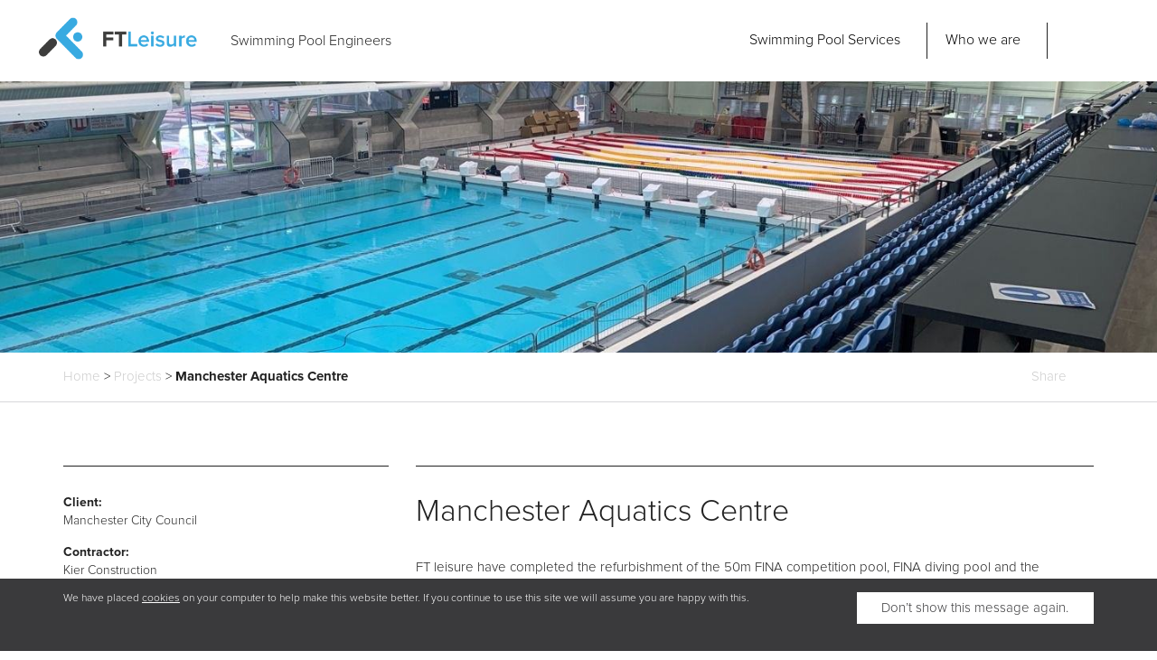

--- FILE ---
content_type: text/html; charset=UTF-8
request_url: https://www.ftleisure.co.uk/our-projects/manchester-aquatics-centre-refurbishment/
body_size: 12318
content:
<!DOCTYPE html>
<html lang="en">
<head>
    <meta charset="utf-8">
    <meta http-equiv="X-UA-Compatible" content="IE=edge">
    <meta name="viewport" content="width=device-width, initial-scale=1" />
    <meta name="author" content="FT Leisure">
    <title>Manchester Aquatics Centre - FT Leisure</title>
    <link rel="apple-touch-icon" sizes="180x180" href="https://www.ftleisure.co.uk/wp-content/themes/basetheme/images/favicons/apple-touch-icon.png">
<link rel="icon" type="image/png" sizes="32x32" href="https://www.ftleisure.co.uk/wp-content/themes/basetheme/images/favicons/favicon-32x32.png">
<link rel="icon" type="image/png" sizes="16x16" href="https://www.ftleisure.co.uk/wp-content/themes/basetheme/images/favicons/favicon-16x16.png">
<link rel="manifest" href="https://www.ftleisure.co.uk/wp-content/themes/basetheme/images/favicons/site.webmanifest">
<link rel="mask-icon" href="https://www.ftleisure.co.uk/wp-content/themes/basetheme/images/favicons/safari-pinned-tab.svg" color="#3fabdf">
<link rel="shortcut icon" href="https://www.ftleisure.co.uk/wp-content/themes/basetheme/images/favicons/favicon.ico">
<meta name="msapplication-TileColor" content="#ffffff">
<meta name="msapplication-config" content="https://www.ftleisure.co.uk/wp-content/themes/basetheme/images/favicons/browserconfig.xml">
<meta name="theme-color" content="#ffffff">
    <!-- CSS Files -->
    <link rel="stylesheet" type="text/css" href="https://www.ftleisure.co.uk/wp-content/themes/basetheme/dist/stylesheets/base.css?v=1545145343" media="screen, handheld" />

    <!--[if (lt IE 9)&(!IEMobile)]>
        <link rel="stylesheet" type="text/css" href="https://www.ftleisure.co.uk/wp-content/themes/basetheme/dist/stylesheets/ie.css?v=1526917885" />
    <![endif]-->
    <!--[if gte IE 9]>
        <style type="text/css">
            .gradient {
                filter: none;
            }
        </style>
    <![endif]-->
  
    <meta name='robots' content='index, follow, max-image-preview:large, max-snippet:-1, max-video-preview:-1' />

	<!-- This site is optimized with the Yoast SEO plugin v26.7 - https://yoast.com/wordpress/plugins/seo/ -->
	<link rel="canonical" href="https://www.ftleisure.co.uk/our-projects/manchester-aquatics-centre-refurbishment/" />
	<meta property="og:locale" content="en_GB" />
	<meta property="og:type" content="article" />
	<meta property="og:title" content="Manchester Aquatics Centre - FT Leisure" />
	<meta property="og:description" content="FT leisure have completed the refurbishment of the 50m FINA competition pool, FINA diving pool and the upgrade of the leisure pool to a modern interactive splash pad. All water..." />
	<meta property="og:url" content="https://www.ftleisure.co.uk/our-projects/manchester-aquatics-centre-refurbishment/" />
	<meta property="og:site_name" content="FT Leisure" />
	<meta property="article:modified_time" content="2023-06-12T10:35:47+00:00" />
	<meta property="og:image" content="https://www.ftleisure.co.uk/wp-content/uploads/2023/06/Manchester-aquatics-3.jpg" />
	<meta property="og:image:width" content="1478" />
	<meta property="og:image:height" content="1108" />
	<meta property="og:image:type" content="image/jpeg" />
	<meta name="twitter:card" content="summary_large_image" />
	<meta name="twitter:site" content="@ftleisure" />
	<meta name="twitter:label1" content="Estimated reading time" />
	<meta name="twitter:data1" content="1 minute" />
	<script type="application/ld+json" class="yoast-schema-graph">{"@context":"https://schema.org","@graph":[{"@type":"WebPage","@id":"https://www.ftleisure.co.uk/our-projects/manchester-aquatics-centre-refurbishment/","url":"https://www.ftleisure.co.uk/our-projects/manchester-aquatics-centre-refurbishment/","name":"Manchester Aquatics Centre - FT Leisure","isPartOf":{"@id":"https://www.ftleisure.co.uk/#website"},"primaryImageOfPage":{"@id":"https://www.ftleisure.co.uk/our-projects/manchester-aquatics-centre-refurbishment/#primaryimage"},"image":{"@id":"https://www.ftleisure.co.uk/our-projects/manchester-aquatics-centre-refurbishment/#primaryimage"},"thumbnailUrl":"https://www.ftleisure.co.uk/wp-content/uploads/2023/06/Manchester-aquatics-3.jpg","datePublished":"2023-06-12T10:29:33+00:00","dateModified":"2023-06-12T10:35:47+00:00","breadcrumb":{"@id":"https://www.ftleisure.co.uk/our-projects/manchester-aquatics-centre-refurbishment/#breadcrumb"},"inLanguage":"en-GB","potentialAction":[{"@type":"ReadAction","target":["https://www.ftleisure.co.uk/our-projects/manchester-aquatics-centre-refurbishment/"]}]},{"@type":"ImageObject","inLanguage":"en-GB","@id":"https://www.ftleisure.co.uk/our-projects/manchester-aquatics-centre-refurbishment/#primaryimage","url":"https://www.ftleisure.co.uk/wp-content/uploads/2023/06/Manchester-aquatics-3.jpg","contentUrl":"https://www.ftleisure.co.uk/wp-content/uploads/2023/06/Manchester-aquatics-3.jpg","width":1478,"height":1108},{"@type":"BreadcrumbList","@id":"https://www.ftleisure.co.uk/our-projects/manchester-aquatics-centre-refurbishment/#breadcrumb","itemListElement":[{"@type":"ListItem","position":1,"name":"Home","item":"https://www.ftleisure.co.uk/"},{"@type":"ListItem","position":2,"name":"Projects","item":"https://www.ftleisure.co.uk/our-projects/"},{"@type":"ListItem","position":3,"name":"Manchester Aquatics Centre"}]},{"@type":"WebSite","@id":"https://www.ftleisure.co.uk/#website","url":"https://www.ftleisure.co.uk/","name":"FT Leisure","description":"Swimming Pool Engineers","potentialAction":[{"@type":"SearchAction","target":{"@type":"EntryPoint","urlTemplate":"https://www.ftleisure.co.uk/?s={search_term_string}"},"query-input":{"@type":"PropertyValueSpecification","valueRequired":true,"valueName":"search_term_string"}}],"inLanguage":"en-GB"}]}</script>
	<!-- / Yoast SEO plugin. -->


<link rel='dns-prefetch' href='//widget.tagembed.com' />
<link rel='dns-prefetch' href='//www.google.com' />
<link href='//hb.wpmucdn.com' rel='preconnect' />
<link rel="alternate" title="oEmbed (JSON)" type="application/json+oembed" href="https://www.ftleisure.co.uk/wp-json/oembed/1.0/embed?url=https%3A%2F%2Fwww.ftleisure.co.uk%2Four-projects%2Fmanchester-aquatics-centre-refurbishment%2F" />
<link rel="alternate" title="oEmbed (XML)" type="text/xml+oembed" href="https://www.ftleisure.co.uk/wp-json/oembed/1.0/embed?url=https%3A%2F%2Fwww.ftleisure.co.uk%2Four-projects%2Fmanchester-aquatics-centre-refurbishment%2F&#038;format=xml" />
<style id='wp-img-auto-sizes-contain-inline-css' type='text/css'>
img:is([sizes=auto i],[sizes^="auto," i]){contain-intrinsic-size:3000px 1500px}
/*# sourceURL=wp-img-auto-sizes-contain-inline-css */
</style>
<style id='wp-emoji-styles-inline-css' type='text/css'>

	img.wp-smiley, img.emoji {
		display: inline !important;
		border: none !important;
		box-shadow: none !important;
		height: 1em !important;
		width: 1em !important;
		margin: 0 0.07em !important;
		vertical-align: -0.1em !important;
		background: none !important;
		padding: 0 !important;
	}
/*# sourceURL=wp-emoji-styles-inline-css */
</style>
<style id='wp-block-library-inline-css' type='text/css'>
:root{--wp-block-synced-color:#7a00df;--wp-block-synced-color--rgb:122,0,223;--wp-bound-block-color:var(--wp-block-synced-color);--wp-editor-canvas-background:#ddd;--wp-admin-theme-color:#007cba;--wp-admin-theme-color--rgb:0,124,186;--wp-admin-theme-color-darker-10:#006ba1;--wp-admin-theme-color-darker-10--rgb:0,107,160.5;--wp-admin-theme-color-darker-20:#005a87;--wp-admin-theme-color-darker-20--rgb:0,90,135;--wp-admin-border-width-focus:2px}@media (min-resolution:192dpi){:root{--wp-admin-border-width-focus:1.5px}}.wp-element-button{cursor:pointer}:root .has-very-light-gray-background-color{background-color:#eee}:root .has-very-dark-gray-background-color{background-color:#313131}:root .has-very-light-gray-color{color:#eee}:root .has-very-dark-gray-color{color:#313131}:root .has-vivid-green-cyan-to-vivid-cyan-blue-gradient-background{background:linear-gradient(135deg,#00d084,#0693e3)}:root .has-purple-crush-gradient-background{background:linear-gradient(135deg,#34e2e4,#4721fb 50%,#ab1dfe)}:root .has-hazy-dawn-gradient-background{background:linear-gradient(135deg,#faaca8,#dad0ec)}:root .has-subdued-olive-gradient-background{background:linear-gradient(135deg,#fafae1,#67a671)}:root .has-atomic-cream-gradient-background{background:linear-gradient(135deg,#fdd79a,#004a59)}:root .has-nightshade-gradient-background{background:linear-gradient(135deg,#330968,#31cdcf)}:root .has-midnight-gradient-background{background:linear-gradient(135deg,#020381,#2874fc)}:root{--wp--preset--font-size--normal:16px;--wp--preset--font-size--huge:42px}.has-regular-font-size{font-size:1em}.has-larger-font-size{font-size:2.625em}.has-normal-font-size{font-size:var(--wp--preset--font-size--normal)}.has-huge-font-size{font-size:var(--wp--preset--font-size--huge)}.has-text-align-center{text-align:center}.has-text-align-left{text-align:left}.has-text-align-right{text-align:right}.has-fit-text{white-space:nowrap!important}#end-resizable-editor-section{display:none}.aligncenter{clear:both}.items-justified-left{justify-content:flex-start}.items-justified-center{justify-content:center}.items-justified-right{justify-content:flex-end}.items-justified-space-between{justify-content:space-between}.screen-reader-text{border:0;clip-path:inset(50%);height:1px;margin:-1px;overflow:hidden;padding:0;position:absolute;width:1px;word-wrap:normal!important}.screen-reader-text:focus{background-color:#ddd;clip-path:none;color:#444;display:block;font-size:1em;height:auto;left:5px;line-height:normal;padding:15px 23px 14px;text-decoration:none;top:5px;width:auto;z-index:100000}html :where(.has-border-color){border-style:solid}html :where([style*=border-top-color]){border-top-style:solid}html :where([style*=border-right-color]){border-right-style:solid}html :where([style*=border-bottom-color]){border-bottom-style:solid}html :where([style*=border-left-color]){border-left-style:solid}html :where([style*=border-width]){border-style:solid}html :where([style*=border-top-width]){border-top-style:solid}html :where([style*=border-right-width]){border-right-style:solid}html :where([style*=border-bottom-width]){border-bottom-style:solid}html :where([style*=border-left-width]){border-left-style:solid}html :where(img[class*=wp-image-]){height:auto;max-width:100%}:where(figure){margin:0 0 1em}html :where(.is-position-sticky){--wp-admin--admin-bar--position-offset:var(--wp-admin--admin-bar--height,0px)}@media screen and (max-width:600px){html :where(.is-position-sticky){--wp-admin--admin-bar--position-offset:0px}}

/*# sourceURL=wp-block-library-inline-css */
</style><style id='global-styles-inline-css' type='text/css'>
:root{--wp--preset--aspect-ratio--square: 1;--wp--preset--aspect-ratio--4-3: 4/3;--wp--preset--aspect-ratio--3-4: 3/4;--wp--preset--aspect-ratio--3-2: 3/2;--wp--preset--aspect-ratio--2-3: 2/3;--wp--preset--aspect-ratio--16-9: 16/9;--wp--preset--aspect-ratio--9-16: 9/16;--wp--preset--color--black: #000000;--wp--preset--color--cyan-bluish-gray: #abb8c3;--wp--preset--color--white: #ffffff;--wp--preset--color--pale-pink: #f78da7;--wp--preset--color--vivid-red: #cf2e2e;--wp--preset--color--luminous-vivid-orange: #ff6900;--wp--preset--color--luminous-vivid-amber: #fcb900;--wp--preset--color--light-green-cyan: #7bdcb5;--wp--preset--color--vivid-green-cyan: #00d084;--wp--preset--color--pale-cyan-blue: #8ed1fc;--wp--preset--color--vivid-cyan-blue: #0693e3;--wp--preset--color--vivid-purple: #9b51e0;--wp--preset--gradient--vivid-cyan-blue-to-vivid-purple: linear-gradient(135deg,rgb(6,147,227) 0%,rgb(155,81,224) 100%);--wp--preset--gradient--light-green-cyan-to-vivid-green-cyan: linear-gradient(135deg,rgb(122,220,180) 0%,rgb(0,208,130) 100%);--wp--preset--gradient--luminous-vivid-amber-to-luminous-vivid-orange: linear-gradient(135deg,rgb(252,185,0) 0%,rgb(255,105,0) 100%);--wp--preset--gradient--luminous-vivid-orange-to-vivid-red: linear-gradient(135deg,rgb(255,105,0) 0%,rgb(207,46,46) 100%);--wp--preset--gradient--very-light-gray-to-cyan-bluish-gray: linear-gradient(135deg,rgb(238,238,238) 0%,rgb(169,184,195) 100%);--wp--preset--gradient--cool-to-warm-spectrum: linear-gradient(135deg,rgb(74,234,220) 0%,rgb(151,120,209) 20%,rgb(207,42,186) 40%,rgb(238,44,130) 60%,rgb(251,105,98) 80%,rgb(254,248,76) 100%);--wp--preset--gradient--blush-light-purple: linear-gradient(135deg,rgb(255,206,236) 0%,rgb(152,150,240) 100%);--wp--preset--gradient--blush-bordeaux: linear-gradient(135deg,rgb(254,205,165) 0%,rgb(254,45,45) 50%,rgb(107,0,62) 100%);--wp--preset--gradient--luminous-dusk: linear-gradient(135deg,rgb(255,203,112) 0%,rgb(199,81,192) 50%,rgb(65,88,208) 100%);--wp--preset--gradient--pale-ocean: linear-gradient(135deg,rgb(255,245,203) 0%,rgb(182,227,212) 50%,rgb(51,167,181) 100%);--wp--preset--gradient--electric-grass: linear-gradient(135deg,rgb(202,248,128) 0%,rgb(113,206,126) 100%);--wp--preset--gradient--midnight: linear-gradient(135deg,rgb(2,3,129) 0%,rgb(40,116,252) 100%);--wp--preset--font-size--small: 13px;--wp--preset--font-size--medium: 20px;--wp--preset--font-size--large: 36px;--wp--preset--font-size--x-large: 42px;--wp--preset--spacing--20: 0.44rem;--wp--preset--spacing--30: 0.67rem;--wp--preset--spacing--40: 1rem;--wp--preset--spacing--50: 1.5rem;--wp--preset--spacing--60: 2.25rem;--wp--preset--spacing--70: 3.38rem;--wp--preset--spacing--80: 5.06rem;--wp--preset--shadow--natural: 6px 6px 9px rgba(0, 0, 0, 0.2);--wp--preset--shadow--deep: 12px 12px 50px rgba(0, 0, 0, 0.4);--wp--preset--shadow--sharp: 6px 6px 0px rgba(0, 0, 0, 0.2);--wp--preset--shadow--outlined: 6px 6px 0px -3px rgb(255, 255, 255), 6px 6px rgb(0, 0, 0);--wp--preset--shadow--crisp: 6px 6px 0px rgb(0, 0, 0);}:where(.is-layout-flex){gap: 0.5em;}:where(.is-layout-grid){gap: 0.5em;}body .is-layout-flex{display: flex;}.is-layout-flex{flex-wrap: wrap;align-items: center;}.is-layout-flex > :is(*, div){margin: 0;}body .is-layout-grid{display: grid;}.is-layout-grid > :is(*, div){margin: 0;}:where(.wp-block-columns.is-layout-flex){gap: 2em;}:where(.wp-block-columns.is-layout-grid){gap: 2em;}:where(.wp-block-post-template.is-layout-flex){gap: 1.25em;}:where(.wp-block-post-template.is-layout-grid){gap: 1.25em;}.has-black-color{color: var(--wp--preset--color--black) !important;}.has-cyan-bluish-gray-color{color: var(--wp--preset--color--cyan-bluish-gray) !important;}.has-white-color{color: var(--wp--preset--color--white) !important;}.has-pale-pink-color{color: var(--wp--preset--color--pale-pink) !important;}.has-vivid-red-color{color: var(--wp--preset--color--vivid-red) !important;}.has-luminous-vivid-orange-color{color: var(--wp--preset--color--luminous-vivid-orange) !important;}.has-luminous-vivid-amber-color{color: var(--wp--preset--color--luminous-vivid-amber) !important;}.has-light-green-cyan-color{color: var(--wp--preset--color--light-green-cyan) !important;}.has-vivid-green-cyan-color{color: var(--wp--preset--color--vivid-green-cyan) !important;}.has-pale-cyan-blue-color{color: var(--wp--preset--color--pale-cyan-blue) !important;}.has-vivid-cyan-blue-color{color: var(--wp--preset--color--vivid-cyan-blue) !important;}.has-vivid-purple-color{color: var(--wp--preset--color--vivid-purple) !important;}.has-black-background-color{background-color: var(--wp--preset--color--black) !important;}.has-cyan-bluish-gray-background-color{background-color: var(--wp--preset--color--cyan-bluish-gray) !important;}.has-white-background-color{background-color: var(--wp--preset--color--white) !important;}.has-pale-pink-background-color{background-color: var(--wp--preset--color--pale-pink) !important;}.has-vivid-red-background-color{background-color: var(--wp--preset--color--vivid-red) !important;}.has-luminous-vivid-orange-background-color{background-color: var(--wp--preset--color--luminous-vivid-orange) !important;}.has-luminous-vivid-amber-background-color{background-color: var(--wp--preset--color--luminous-vivid-amber) !important;}.has-light-green-cyan-background-color{background-color: var(--wp--preset--color--light-green-cyan) !important;}.has-vivid-green-cyan-background-color{background-color: var(--wp--preset--color--vivid-green-cyan) !important;}.has-pale-cyan-blue-background-color{background-color: var(--wp--preset--color--pale-cyan-blue) !important;}.has-vivid-cyan-blue-background-color{background-color: var(--wp--preset--color--vivid-cyan-blue) !important;}.has-vivid-purple-background-color{background-color: var(--wp--preset--color--vivid-purple) !important;}.has-black-border-color{border-color: var(--wp--preset--color--black) !important;}.has-cyan-bluish-gray-border-color{border-color: var(--wp--preset--color--cyan-bluish-gray) !important;}.has-white-border-color{border-color: var(--wp--preset--color--white) !important;}.has-pale-pink-border-color{border-color: var(--wp--preset--color--pale-pink) !important;}.has-vivid-red-border-color{border-color: var(--wp--preset--color--vivid-red) !important;}.has-luminous-vivid-orange-border-color{border-color: var(--wp--preset--color--luminous-vivid-orange) !important;}.has-luminous-vivid-amber-border-color{border-color: var(--wp--preset--color--luminous-vivid-amber) !important;}.has-light-green-cyan-border-color{border-color: var(--wp--preset--color--light-green-cyan) !important;}.has-vivid-green-cyan-border-color{border-color: var(--wp--preset--color--vivid-green-cyan) !important;}.has-pale-cyan-blue-border-color{border-color: var(--wp--preset--color--pale-cyan-blue) !important;}.has-vivid-cyan-blue-border-color{border-color: var(--wp--preset--color--vivid-cyan-blue) !important;}.has-vivid-purple-border-color{border-color: var(--wp--preset--color--vivid-purple) !important;}.has-vivid-cyan-blue-to-vivid-purple-gradient-background{background: var(--wp--preset--gradient--vivid-cyan-blue-to-vivid-purple) !important;}.has-light-green-cyan-to-vivid-green-cyan-gradient-background{background: var(--wp--preset--gradient--light-green-cyan-to-vivid-green-cyan) !important;}.has-luminous-vivid-amber-to-luminous-vivid-orange-gradient-background{background: var(--wp--preset--gradient--luminous-vivid-amber-to-luminous-vivid-orange) !important;}.has-luminous-vivid-orange-to-vivid-red-gradient-background{background: var(--wp--preset--gradient--luminous-vivid-orange-to-vivid-red) !important;}.has-very-light-gray-to-cyan-bluish-gray-gradient-background{background: var(--wp--preset--gradient--very-light-gray-to-cyan-bluish-gray) !important;}.has-cool-to-warm-spectrum-gradient-background{background: var(--wp--preset--gradient--cool-to-warm-spectrum) !important;}.has-blush-light-purple-gradient-background{background: var(--wp--preset--gradient--blush-light-purple) !important;}.has-blush-bordeaux-gradient-background{background: var(--wp--preset--gradient--blush-bordeaux) !important;}.has-luminous-dusk-gradient-background{background: var(--wp--preset--gradient--luminous-dusk) !important;}.has-pale-ocean-gradient-background{background: var(--wp--preset--gradient--pale-ocean) !important;}.has-electric-grass-gradient-background{background: var(--wp--preset--gradient--electric-grass) !important;}.has-midnight-gradient-background{background: var(--wp--preset--gradient--midnight) !important;}.has-small-font-size{font-size: var(--wp--preset--font-size--small) !important;}.has-medium-font-size{font-size: var(--wp--preset--font-size--medium) !important;}.has-large-font-size{font-size: var(--wp--preset--font-size--large) !important;}.has-x-large-font-size{font-size: var(--wp--preset--font-size--x-large) !important;}
/*# sourceURL=global-styles-inline-css */
</style>

<style id='classic-theme-styles-inline-css' type='text/css'>
/*! This file is auto-generated */
.wp-block-button__link{color:#fff;background-color:#32373c;border-radius:9999px;box-shadow:none;text-decoration:none;padding:calc(.667em + 2px) calc(1.333em + 2px);font-size:1.125em}.wp-block-file__button{background:#32373c;color:#fff;text-decoration:none}
/*# sourceURL=/wp-includes/css/classic-themes.min.css */
</style>
<script type="text/javascript" src="https://www.ftleisure.co.uk/wp-includes/js/jquery/jquery.min.js?ver=3.7.1" id="jquery-core-js"></script>
<script type="text/javascript" src="https://www.ftleisure.co.uk/wp-includes/js/jquery/jquery-migrate.min.js?ver=3.4.1" id="jquery-migrate-js"></script>
<link rel="https://api.w.org/" href="https://www.ftleisure.co.uk/wp-json/" /><link rel="EditURI" type="application/rsd+xml" title="RSD" href="https://www.ftleisure.co.uk/xmlrpc.php?rsd" />
<meta name="generator" content="WordPress 6.9" />
<link rel='shortlink' href='https://www.ftleisure.co.uk/?p=3967' />
    <script src="https://ajax.googleapis.com/ajax/libs/jquery/2.1.4/jquery.min.js"></script>
</head>
<body>

    <div class="sitewide-container">

        <div class="pusher">

            <nav id="side-menu-navigation">
                <ul id="navigation-list" class=""><li id="menu-item-527" class="menu-item menu-item-type-post_type menu-item-object-page menu-item-home menu-item-527"><a href="https://www.ftleisure.co.uk/">Home</a></li>
<li id="menu-item-539" class="menu-item menu-item-type-post_type menu-item-object-page menu-item-has-children menu-item-539"><a href="https://www.ftleisure.co.uk/pool-design-and-build/">Pool Design and Build</a>
<ul class="sub-menu">
	<li id="menu-item-545" class="menu-item menu-item-type-post_type menu-item-object-page menu-item-545"><a href="https://www.ftleisure.co.uk/pool-design-and-build/design-consultancy-services/">FT Aquatic Consulting</a></li>
	<li id="menu-item-559" class="menu-item menu-item-type-post_type menu-item-object-page menu-item-559"><a href="https://www.ftleisure.co.uk/pool-design-and-build/water-technology/">Water Technology</a></li>
	<li id="menu-item-550" class="menu-item menu-item-type-post_type menu-item-object-page menu-item-550"><a href="https://www.ftleisure.co.uk/pool-design-and-build/moveable-floors-and-booms/">Moveable Floors and Booms</a></li>
	<li id="menu-item-540" class="menu-item menu-item-type-post_type menu-item-object-page menu-item-540"><a href="https://www.ftleisure.co.uk/pool-design-and-build/accessibility/">Accessibility</a></li>
	<li id="menu-item-546" class="menu-item menu-item-type-post_type menu-item-object-page menu-item-546"><a href="https://www.ftleisure.co.uk/pool-design-and-build/leisure-waters/">Leisure Waters</a></li>
	<li id="menu-item-554" class="menu-item menu-item-type-post_type menu-item-object-page menu-item-554"><a href="https://www.ftleisure.co.uk/pool-design-and-build/pool-tanks/">Pool Tanks</a></li>
</ul>
</li>
<li id="menu-item-560" class="menu-item menu-item-type-post_type menu-item-object-page menu-item-has-children menu-item-560"><a href="https://www.ftleisure.co.uk/service-maintenance/">Service and Maintenance</a>
<ul class="sub-menu">
	<li id="menu-item-564" class="menu-item menu-item-type-post_type menu-item-object-page menu-item-564"><a href="https://www.ftleisure.co.uk/service-maintenance/filtration-maintenance/">Filtration Maintenance</a></li>
	<li id="menu-item-568" class="menu-item menu-item-type-post_type menu-item-object-page menu-item-568"><a href="https://www.ftleisure.co.uk/service-maintenance/uv-maintenace/">UV Maintenance</a></li>
	<li id="menu-item-562" class="menu-item menu-item-type-post_type menu-item-object-page menu-item-562"><a href="https://www.ftleisure.co.uk/service-maintenance/chemical-maintenance/">Chemical Maintenance</a></li>
	<li id="menu-item-565" class="menu-item menu-item-type-post_type menu-item-object-page menu-item-565"><a href="https://www.ftleisure.co.uk/service-maintenance/moveable-floor-servicing/">Moveable Floor Servicing</a></li>
	<li id="menu-item-561" class="menu-item menu-item-type-post_type menu-item-object-page menu-item-561"><a href="https://www.ftleisure.co.uk/service-maintenance/balance-tank-cleaning/">Balance Tank Cleaning</a></li>
	<li id="menu-item-563" class="menu-item menu-item-type-post_type menu-item-object-page menu-item-563"><a href="https://www.ftleisure.co.uk/service-maintenance/diving/">Diving</a></li>
	<li id="menu-item-567" class="menu-item menu-item-type-post_type menu-item-object-page menu-item-567"><a href="https://www.ftleisure.co.uk/service-maintenance/repairs-and-refurbishments/">Refurbishment Solutions</a></li>
	<li id="menu-item-566" class="menu-item menu-item-type-post_type menu-item-object-page menu-item-566"><a href="https://www.ftleisure.co.uk/service-maintenance/parts-and-spares/">Parts and Spares</a></li>
</ul>
</li>
<li id="menu-item-529" class="menu-item menu-item-type-post_type menu-item-object-page menu-item-has-children menu-item-529"><a href="https://www.ftleisure.co.uk/fabrication-services/">Fabrication Services</a>
<ul class="sub-menu">
	<li id="menu-item-531" class="menu-item menu-item-type-post_type menu-item-object-page menu-item-531"><a href="https://www.ftleisure.co.uk/fabrication-services/filter-ancillaries/">Filter Ancillaries</a></li>
	<li id="menu-item-536" class="menu-item menu-item-type-post_type menu-item-object-page menu-item-536"><a href="https://www.ftleisure.co.uk/fabrication-services/water-features-2/">Water Features</a></li>
	<li id="menu-item-535" class="menu-item menu-item-type-post_type menu-item-object-page menu-item-535"><a href="https://www.ftleisure.co.uk/fabrication-services/structural-penetrations/">Structural Penetrations</a></li>
	<li id="menu-item-532" class="menu-item menu-item-type-post_type menu-item-object-page menu-item-532"><a href="https://www.ftleisure.co.uk/fabrication-services/grilles/">Grilles</a></li>
	<li id="menu-item-534" class="menu-item menu-item-type-post_type menu-item-object-page menu-item-534"><a href="https://www.ftleisure.co.uk/fabrication-services/poolside-metalwork/">Pool Access</a></li>
	<li id="menu-item-533" class="menu-item menu-item-type-post_type menu-item-object-page menu-item-533"><a href="https://www.ftleisure.co.uk/fabrication-services/plantroom-metalwork/">Plantroom Metalwork</a></li>
	<li id="menu-item-530" class="menu-item menu-item-type-post_type menu-item-object-page menu-item-530"><a href="https://www.ftleisure.co.uk/fabrication-services/chemical-dosing-systems/">Chemical Dosing Systems</a></li>
</ul>
</li>
<li id="menu-item-570" class="menu-item menu-item-type-custom menu-item-object-custom menu-item-has-children menu-item-570"><a href="#">About Us</a>
<ul class="sub-menu">
	<li id="menu-item-537" class="menu-item menu-item-type-post_type menu-item-object-page menu-item-537"><a href="https://www.ftleisure.co.uk/our-approach/">Our Approach</a></li>
	<li id="menu-item-538" class="menu-item menu-item-type-post_type menu-item-object-page menu-item-538"><a href="https://www.ftleisure.co.uk/our-team/">Our Team</a></li>
	<li id="menu-item-572" class="menu-item menu-item-type-custom menu-item-object-custom menu-item-572"><a href="/our-projects">Projects</a></li>
	<li id="menu-item-571" class="menu-item menu-item-type-custom menu-item-object-custom menu-item-571"><a href="/pool-talk"><strong>Pool</strong>Talk</a></li>
	<li id="menu-item-569" class="menu-item menu-item-type-post_type menu-item-object-page menu-item-569"><a href="https://www.ftleisure.co.uk/contact-us/">Contact Us</a></li>
</ul>
</li>
</ul>            </nav>

        </div>

        <div id="headroom">

            <div class="container-fluid no-gutters" id="main-canvas">

                <div class="row">
                    <div class="col-xs-24">
                        
                        <div class="container-fluid masthead">

    <div class="row">
        <div class="masthead__logo">
                        <a href="/"><img src="https://www.ftleisure.co.uk/wp-content/uploads/2017/01/FT_LOGO.png" alt="" class="img-responsive" width="290" height="75"></a>
            <div class="masthead__strapline">
                <p class="strapline-text">Swimming Pool Engineers</p>
            </div>
        </div>
        <div class="masthead__icons">

            <ul class="list-inline mobile-top-nav">
                <!-- <li><a href="#menu" class="toggle__navigation-menu"><i class="fa fa-bars-bts"></i></a></li> -->
                <li><a href="#panel__search" class="toggle__panel"><i class="fa fa-search"></i></a></li>
                <li><a href="#panel__contact" class="toggle__panel"><i class="fa fa-phone"></i></a></li>
            </ul>
        
            <div class="masthead__cta-buttons hidden-xs hidden-sm">
                <a href="#panel-services" class="toggle__panel ">Swimming Pool <span>Services</span> <i class="fa fa-angle-down"></i></a>
                <a href="#panel-about" class="toggle__panel "><span>Who we are</span> <i class="fa fa-angle-down"></i></a>
            </div>

        </div>
    </div>

</div>

<div class="container panel__wrapper" id="panel__contact">
    <div class="row panel">
        <div class="col-xs-24">

              
            
            <div class="row">
                <div class="col-xs-24 col-sm-8">
                    <h4 class="panel__title">Get in touch.</h4>
                </div>
                <div class="col-xs-24 col-sm-8">
                    <h5 class="panel__list-header"><span>Say hello</span></h5>
                    <p>
                        T: 0161 494 5785<br>                                                E: <a href="mailto:info@ftleisure.co.uk">info@ftleisure.co.uk</a>                    </p>
                </div>
                <div class="col-xs-24 col-sm-8">
                    <h5 class="panel__list-header"><span>Find us</span></h5>
                    <p>Head Office<br>
                        Units 2-3 Bridgeside Business Centre<br>Lingard Lane<br>Bredbury<br>                        <strong>SK6 2QT</strong>                                            </p>
                </div>
            </div>

        </div>
    </div>
</div>
<!-- end .panel__contact -->

<div class="container-fluid no-gutters panel__wrapper" id="panel__search">
    <div class="row panel">

        <div class="container">
            <div class="row">

                <div class="col-xs-24">
                    
                    <h4 class="panel__title">What are you looking for?</h4>
                    <form action="https://www.ftleisure.co.uk/" method="get" role="search" class="search-form">
                        <label class="sr-only" for="search">Search</label>
                        <i id="search-loading" class="fa fa-rotate-right icon-spin"></i>
                        <input class="search-form__input" type="text" name="s" id="search" placeholder="Search our site" value="" />
                        <button type="submit"><i class="fa fa-angle-right"></i></button>
                                            </form>

                </div>
                
            </div>
        </div>

        <div class="row">
            <div class="col-xs-24 no-gutters">
                <div id="search-results">&nbsp;</div>            
            </div>
        </div>

    </div>

</div>
<!-- end .panel__search -->
<div class="container-fluid header-ctas header-ctas-mobile hidden-md hidden-lg">
	<div class="row">
		<div class="col-xs-12 header-ctas__link"><a href="#panel-services" class="toggle__panel nexa-light">Swimming Pool <span class="nexa-bold">Services</span> <i class="fa fa-angle-down"></i></a></div>
		<div class="col-xs-12 header-ctas__link"><a href="#panel-about" class="toggle__panel nexa-light"><span class="nexa-bold">Who we are</span> <i class="fa fa-angle-down"></i></a></div>
	</div>
</div>

<div class="container-fluid panel__wrapper cta-panel" id="panel-about">
    <div class="row panel">
        <div class="col-xs-24">

			<div class="container">
				<div class="row">
					<div class="col-xs-24">

						<ul class="cta-panel-nav">

						    <li id="menu-item-576" class="menu-item menu-item-type-custom menu-item-object-custom menu-item-has-children menu-item-576"><a href="#">About Us</a>
<ul class="sub-menu">
	<li id="menu-item-573" class="menu-item menu-item-type-post_type menu-item-object-page menu-item-573"><a href="https://www.ftleisure.co.uk/our-approach/">Our Approach</a></li>
	<li id="menu-item-575" class="menu-item menu-item-type-post_type menu-item-object-page menu-item-575"><a href="https://www.ftleisure.co.uk/our-team/">Our Team</a></li>
	<li id="menu-item-574" class="menu-item menu-item-type-post_type menu-item-object-page menu-item-574"><a href="https://www.ftleisure.co.uk/contact-us/">Contact Us</a></li>
</ul>
</li>
<li id="menu-item-2023" class="menu-item menu-item-type-post_type_archive menu-item-object-our-projects menu-item-2023"><a href="https://www.ftleisure.co.uk/our-projects/">Projects</a></li>
<li id="menu-item-2022" class="menu-item menu-item-type-post_type_archive menu-item-object-pool-talk menu-item-2022"><a href="https://www.ftleisure.co.uk/pool-talk/">Pool Talk</a></li>

					    </ul>

					</div>
				</div>
			</div>

        </div>
    </div>
</div>
<!-- end .panel-specifiers -->

<div class="container-fluid panel__wrapper cta-panel" id="panel-services">
    <div class="row panel">
        <div class="col-xs-24">
			
			<div class="container">
				<div class="row">
					<div class="col-xs-24">

						<ul class="cta-panel-nav">

						    <li id="menu-item-304" class="menu-item menu-item-type-post_type menu-item-object-page menu-item-has-children menu-item-304"><a href="https://www.ftleisure.co.uk/pool-design-and-build/">Pool Design and Build</a>
<ul class="sub-menu">
	<li id="menu-item-305" class="menu-item menu-item-type-post_type menu-item-object-page menu-item-305"><a href="https://www.ftleisure.co.uk/pool-design-and-build/design-consultancy-services/">FT Aquatic Consulting</a></li>
	<li id="menu-item-306" class="menu-item menu-item-type-post_type menu-item-object-page menu-item-306"><a href="https://www.ftleisure.co.uk/pool-design-and-build/water-technology/">Water Technology</a></li>
	<li id="menu-item-3251" class="menu-item menu-item-type-post_type menu-item-object-page menu-item-3251"><a href="https://www.ftleisure.co.uk/pool-design-and-build/water-technology/ftmicron4-ceramic-membrane-filtration-system/">FTMicron4</a></li>
	<li id="menu-item-307" class="menu-item menu-item-type-post_type menu-item-object-page menu-item-307"><a href="https://www.ftleisure.co.uk/pool-design-and-build/moveable-floors-and-booms/">Moveable Floors and Booms</a></li>
	<li id="menu-item-311" class="menu-item menu-item-type-post_type menu-item-object-page menu-item-311"><a href="https://www.ftleisure.co.uk/pool-design-and-build/accessibility/">Accessibility</a></li>
	<li id="menu-item-318" class="menu-item menu-item-type-post_type menu-item-object-page menu-item-318"><a href="https://www.ftleisure.co.uk/pool-design-and-build/leisure-waters/">Leisure Waters</a></li>
	<li id="menu-item-322" class="menu-item menu-item-type-post_type menu-item-object-page menu-item-322"><a href="https://www.ftleisure.co.uk/pool-design-and-build/pool-tanks/">Pool Tanks</a></li>
</ul>
</li>
<li id="menu-item-325" class="menu-item menu-item-type-post_type menu-item-object-page menu-item-has-children menu-item-325"><a href="https://www.ftleisure.co.uk/service-maintenance/">Service and Maintenance</a>
<ul class="sub-menu">
	<li id="menu-item-326" class="menu-item menu-item-type-post_type menu-item-object-page menu-item-326"><a href="https://www.ftleisure.co.uk/service-maintenance/filtration-maintenance/">Filtration Maintenance</a></li>
	<li id="menu-item-327" class="menu-item menu-item-type-post_type menu-item-object-page menu-item-327"><a href="https://www.ftleisure.co.uk/service-maintenance/uv-maintenace/">UV Maintenance</a></li>
	<li id="menu-item-328" class="menu-item menu-item-type-post_type menu-item-object-page menu-item-328"><a href="https://www.ftleisure.co.uk/service-maintenance/chemical-maintenance/">Chemical Maintenance</a></li>
	<li id="menu-item-329" class="menu-item menu-item-type-post_type menu-item-object-page menu-item-329"><a href="https://www.ftleisure.co.uk/service-maintenance/moveable-floor-servicing/">Moveable Floor Servicing</a></li>
	<li id="menu-item-330" class="menu-item menu-item-type-post_type menu-item-object-page menu-item-330"><a href="https://www.ftleisure.co.uk/service-maintenance/balance-tank-cleaning/">Balance Tank Cleaning</a></li>
	<li id="menu-item-331" class="menu-item menu-item-type-post_type menu-item-object-page menu-item-331"><a href="https://www.ftleisure.co.uk/service-maintenance/diving/">Diving</a></li>
	<li id="menu-item-332" class="menu-item menu-item-type-post_type menu-item-object-page menu-item-332"><a href="https://www.ftleisure.co.uk/service-maintenance/repairs-and-refurbishments/">Refurbishment Solutions</a></li>
	<li id="menu-item-333" class="menu-item menu-item-type-post_type menu-item-object-page menu-item-333"><a href="https://www.ftleisure.co.uk/service-maintenance/parts-and-spares/">Parts and Spares</a></li>
</ul>
</li>
<li id="menu-item-334" class="menu-item menu-item-type-post_type menu-item-object-page menu-item-has-children menu-item-334"><a href="https://www.ftleisure.co.uk/fabrication-services/">Fabrication Services</a>
<ul class="sub-menu">
	<li id="menu-item-335" class="menu-item menu-item-type-post_type menu-item-object-page menu-item-335"><a href="https://www.ftleisure.co.uk/fabrication-services/filter-ancillaries/">Filter Ancillaries</a></li>
	<li id="menu-item-336" class="menu-item menu-item-type-post_type menu-item-object-page menu-item-336"><a href="https://www.ftleisure.co.uk/fabrication-services/water-features-2/">Water Features</a></li>
	<li id="menu-item-337" class="menu-item menu-item-type-post_type menu-item-object-page menu-item-337"><a href="https://www.ftleisure.co.uk/fabrication-services/structural-penetrations/">Structural Penetrations</a></li>
	<li id="menu-item-338" class="menu-item menu-item-type-post_type menu-item-object-page menu-item-338"><a href="https://www.ftleisure.co.uk/fabrication-services/grilles/">Grilles</a></li>
	<li id="menu-item-339" class="menu-item menu-item-type-post_type menu-item-object-page menu-item-339"><a href="https://www.ftleisure.co.uk/fabrication-services/poolside-metalwork/">Pool Access</a></li>
	<li id="menu-item-340" class="menu-item menu-item-type-post_type menu-item-object-page menu-item-340"><a href="https://www.ftleisure.co.uk/fabrication-services/plantroom-metalwork/">Plantroom Metalwork</a></li>
	<li id="menu-item-341" class="menu-item menu-item-type-post_type menu-item-object-page menu-item-341"><a href="https://www.ftleisure.co.uk/fabrication-services/chemical-dosing-systems/">Chemical Dosing Systems</a></li>
</ul>
</li>
<li id="menu-item-2314" class="menu-item menu-item-type-post_type menu-item-object-page menu-item-has-children menu-item-2314"><a href="https://www.ftleisure.co.uk/our-approach/">About Us</a>
<ul class="sub-menu">
	<li id="menu-item-515" class="menu-item menu-item-type-post_type menu-item-object-page menu-item-515"><a href="https://www.ftleisure.co.uk/our-approach/">Our Approach</a></li>
	<li id="menu-item-344" class="menu-item menu-item-type-post_type menu-item-object-page menu-item-344"><a href="https://www.ftleisure.co.uk/our-team/">Our Team</a></li>
	<li id="menu-item-523" class="menu-item menu-item-type-custom menu-item-object-custom menu-item-523"><a href="/our-projects">Projects</a></li>
	<li id="menu-item-526" class="menu-item menu-item-type-custom menu-item-object-custom menu-item-526"><a href="/pool-talk"><strong>Pool</strong>Talk</a></li>
	<li id="menu-item-346" class="menu-item menu-item-type-post_type menu-item-object-page menu-item-346"><a href="https://www.ftleisure.co.uk/contact-us/">Contact Us</a></li>
</ul>
</li>

					    </ul>
						
					</div>
				</div>
			</div>

        </div>
    </div>
</div>
<!-- end .panel-contractors -->
                    </div>
                </div>

            </div>

        </div>
        <!-- end #headroom -->
            
            <div class="row" id="main-canvas-inner">
                <div class="col-xs-24">
                    <div class="lights"></div>
                
                <div class="container-fluid no-gutters slider-header-container " data-count="">
            <div class="row">
                <div class="col-xs-24 no-gutters">

                    <ul class="slider-header ">
                                                    
                            <li>
                                <style>
                                    @media only screen and (max-width : 767px) {
                                        div.slider-header__image#image_1 { background-image:url('https://www.ftleisure.co.uk/wp-content/uploads/2023/06/manchester-Aquatics-1-370x277.jpg'); }
                                    }
                                    @media only screen and (min-width: 768px) and (max-width: 1024px)  {
                                        div.slider-header__image#image_1 { background-image:url('https://www.ftleisure.co.uk/wp-content/uploads/2023/06/manchester-Aquatics-1-768x576.jpg'); }
                                    }
                                    @media only screen and (min-width : 1025px) {
                                        div.slider-header__image#image_1 { background-image:url('https://www.ftleisure.co.uk/wp-content/uploads/2023/06/manchester-Aquatics-1.jpg'); }
                                    }
                                </style>
                                <div class="slider-header__image" id="image_1"></div>                        
                            </li>
                        
                                            </ul>                    
                
                </div>
            </div>
        </div>
        
    <div class="container-fluid breadcrumbs-container">
    <div class="row">
        <div class="container">

            <div class="row">
                
                <div class="col-xs-24 col-sm-18 breadcrumbs">
                    <p><span><span><a href="https://www.ftleisure.co.uk/">Home</a></span> &gt; <span><a href="https://www.ftleisure.co.uk/our-projects/">Projects</a></span> &gt; <span class="breadcrumb_last" aria-current="page"><strong>Manchester Aquatics Centre</strong></span></span></p>                </div>
                
                <div class="col-xs-24 col-sm-6 hidden-xs">
                    <div class="share-bar-button">
                        <a href="#">Share</a>
                    </div>
                </div>

            </div>

        </div>
    
        
        <div class="container-fluid no-gutters">
            <div class="row share-bar hidden-xs">
                <div class="col-xs-24 text-center share-bar__inner">

                                            <a href="#" target="_blank" title="Tweet" onclick="window.open('https://twitter.com/intent/tweet?text=' + encodeURIComponent(document.title) + ':%20' + encodeURIComponent(document.URL)); return false;" class="twitter"><i class="fa fa-twitter"></i></a>
                                                                                    <a href="#" target="_blank" title="Share on LinkedIn" onclick="window.open('http://www.linkedin.com/shareArticle?mini=true&url=' + encodeURIComponent(document.URL) + '&title=' +  encodeURIComponent(document.title)); return false;" class="linkedin"><i class="fa fa-linkedin"></i></a>
                                                                                                    
                    
                    
                </div>
            </div>            
        </div>
    </div>
</div>
<!-- end .breadcrumbs-container -->    
    <div class="container-fluid page-content-section post-single">
    
            <div class="row">
                <div class="container">

                                            
                        <div class="row case-study">

                            <!--  Post Content
                            ============================================== -->
                            
                            <div class="col-xs-24 col-md-16 col-md-push-8">

                                <div class="line-divider thin block hidden-xs hidden-sm"></div>
                                
                                <!-- Post Content here -->
                                <h1>Manchester Aquatics Centre</h1>
                                
                                <div class="row visible-xs-block visible-sm-block case-study__client-info">
                                    <div class="col-xs-24">
                                                                                    <p class="case-study__client-name">Client: <br><span>Manchester City Council </span></p>
                                                                                                                            <p class="case-study__client-name">Contractor: <br><span>Kier Construction </span></p>
                                                                                                                            <p class="case-study__client-name">Architect: <br><span>Pozzoni Architects </span></p>
                                                                                <p class="case-study__client-name">Date: <br><span>12th June 2023</span></p>
                                        <div class="line-divider thin block"></div>
                                    </div>    
                                </div>

                                <p><span class="ui-provider dh b c d e f g h i j k l m n o p q r s t u v w x y z ab ac ae af ag ah ai aj ak" dir="ltr">FT leisure have completed the refurbishment of the 50m FINA competition pool, FINA diving pool and the upgrade of the leisure pool to a modern interactive splash pad. All water treatment and filtration plant has been replaced with the latest technology. These works are Phase 1 of the project, with Phase 2 commencing June 2023 on the refurbishment of the 50m training pool.<br />
</span></p>

                                <div class="row">
                                    <div class="col-xs-24 post-navigation">
                                        
                                        <div class="line-divider thin block"></div>

                                                                                 
                                            <div class="post-navigation__link">
                                                                                        
                                                    <a href="https://www.ftleisure.co.uk/our-projects/albert-avenue-baths-lido/" rel="next">Previous project <i class="fa fa-angle-left"></i></a>                                                
                                                                                                    <a href="https://www.ftleisure.co.uk/our-projects/morpeth-leisure-centre/" rel="prev">Next project <i class="fa fa-angle-right"></i></a>                                                                                            </div>
                                                                                <div style="clear: both;"></div>
                                        <div class="line-divider thin block"></div>

                                    </div>
                                </div>

                                <!-- Related Posts 
                                =============================================== -->

                                
                                
                            </div>

                            <div class="col-xs-24 col-md-8 col-md-pull-16 hidden-xs hidden-sm case-study__client-info">
                                <div class="line-divider thin block"></div>
                                                                    <p class="case-study__client-name">Client:<br><span>Manchester City Council </span></p>
                                                                                                    <p class="case-study__client-name">Contractor:<br><span>Kier Construction </span></p>
                                                                                                    <p class="case-study__client-name">Architect:<br><span>Pozzoni Architects </span></p>
                                                                <p class="case-study__client-name">Date:<br><span>12th June 2023</span></p>
                            </div>

                        </div>
                        <!-- end .row -->
                        
                    
                    <div class="row">
	<div class="col-xs-24">
				
	</div>
</div>

                                        
                </div>
            </div>
            <!-- end of row -->

    </div>
    <!-- end of page-content-container -->

			    	

				<footer class="container-fluid mega-footer" role="contentinfo">

										<!-- <div class="container-fluid page-content-section mega-footer__git">
				        <div class="row">
				            <div class="container">
				                
				                <div class="row">
				                    <div class="col-xs-0 col-md-8">
				                        <div class="line-divider thin block"></div>
				                        <h3>Get in touch.</h3>
				                    </div>
				                    <div class="col-xs-24 col-md-16">
				                        <div class="line-divider thin block"></div>
				                        <div class="row">
				                            <div class="col-xs-12">
				                                <p>Speak to one of our team:<br /><strong>0161 494 5785</strong></p>
				                                <p><strong>Email us at:</strong><br /><a href="mailto:info@ftleisure.co.uk">info@ftleisure.co.uk</a></p>				                            </div>
				                            <div class="col-xs-12">
				                                <p>Write to / visit us:</p>
				                                <p>Units 2-3 Bridgeside Business Centre<br />
Lingard Lane<br />
Bredbury <br /><strong>SK6 2QT</strong></p>
				                                <p><a href="https://goo.gl/maps/VUYwWce1Md42">Map</a></p>
				                            </div>
				                        </div>
				                    </div>
				                </div>

				            </div>
				        </div>
				    </div> -->
				    <!-- end .mega-footer__git -->
										
					<div class="container-fluid mega-footer__ctas">
						<div class="container">

							<div class="row">
								<div class="col-xs-24 mega-footer__socials">
									<ul class="social-list">
										<li class="first">Follow us</li>
																					<li><a href="https://twitter.com/ftleisure" target="_blank"><i class="fa fa-twitter"></i></a></li>
																																									<li><a href="https://www.linkedin.com/company/ft-leisure" target="_blank"><i class="fa fa-linkedin"></i></a></li>
																																																											</ul>
								</div>
							</div>

						</div>
					</div>
					<!-- end .mega-footer__social -->
					
					
					<div class="container-fluid mega-footer__navigation">
						<div class="container">

							<div class="row">
								<div class="col-xs-24">
									
									<ul class="mega-footer__list">

									    <li id="menu-item-368" class="menu-item menu-item-type-post_type menu-item-object-page menu-item-has-children menu-item-368"><a href="https://www.ftleisure.co.uk/pool-design-and-build/">Pool Design and Build</a>
<ul class="sub-menu">
	<li id="menu-item-370" class="menu-item menu-item-type-post_type menu-item-object-page menu-item-370"><a href="https://www.ftleisure.co.uk/pool-design-and-build/design-consultancy-services/">FT Aquatic Consulting</a></li>
	<li id="menu-item-375" class="menu-item menu-item-type-post_type menu-item-object-page menu-item-375"><a href="https://www.ftleisure.co.uk/pool-design-and-build/water-technology/">Water Technology</a></li>
	<li id="menu-item-372" class="menu-item menu-item-type-post_type menu-item-object-page menu-item-372"><a href="https://www.ftleisure.co.uk/pool-design-and-build/moveable-floors-and-booms/">Moveable Floors and Booms</a></li>
	<li id="menu-item-369" class="menu-item menu-item-type-post_type menu-item-object-page menu-item-369"><a href="https://www.ftleisure.co.uk/pool-design-and-build/accessibility/">Accessibility</a></li>
	<li id="menu-item-371" class="menu-item menu-item-type-post_type menu-item-object-page menu-item-371"><a href="https://www.ftleisure.co.uk/pool-design-and-build/leisure-waters/">Leisure Waters</a></li>
	<li id="menu-item-373" class="menu-item menu-item-type-post_type menu-item-object-page menu-item-373"><a href="https://www.ftleisure.co.uk/pool-design-and-build/pool-tanks/">Pool Tanks</a></li>
</ul>
</li>
<li id="menu-item-376" class="menu-item menu-item-type-post_type menu-item-object-page menu-item-has-children menu-item-376"><a href="https://www.ftleisure.co.uk/service-maintenance/">Service and Maintenance</a>
<ul class="sub-menu">
	<li id="menu-item-380" class="menu-item menu-item-type-post_type menu-item-object-page menu-item-380"><a href="https://www.ftleisure.co.uk/service-maintenance/filtration-maintenance/">Filtration Maintenance</a></li>
	<li id="menu-item-384" class="menu-item menu-item-type-post_type menu-item-object-page menu-item-384"><a href="https://www.ftleisure.co.uk/service-maintenance/uv-maintenace/">UV Maintenance</a></li>
	<li id="menu-item-378" class="menu-item menu-item-type-post_type menu-item-object-page menu-item-378"><a href="https://www.ftleisure.co.uk/service-maintenance/chemical-maintenance/">Chemical Maintenance</a></li>
	<li id="menu-item-381" class="menu-item menu-item-type-post_type menu-item-object-page menu-item-381"><a href="https://www.ftleisure.co.uk/service-maintenance/moveable-floor-servicing/">Moveable Floor Servicing</a></li>
	<li id="menu-item-377" class="menu-item menu-item-type-post_type menu-item-object-page menu-item-377"><a href="https://www.ftleisure.co.uk/service-maintenance/balance-tank-cleaning/">Balance Tank Cleaning</a></li>
	<li id="menu-item-379" class="menu-item menu-item-type-post_type menu-item-object-page menu-item-379"><a href="https://www.ftleisure.co.uk/service-maintenance/diving/">Diving</a></li>
	<li id="menu-item-383" class="menu-item menu-item-type-post_type menu-item-object-page menu-item-383"><a href="https://www.ftleisure.co.uk/service-maintenance/repairs-and-refurbishments/">Refurbishment Solutions</a></li>
	<li id="menu-item-382" class="menu-item menu-item-type-post_type menu-item-object-page menu-item-382"><a href="https://www.ftleisure.co.uk/service-maintenance/parts-and-spares/">Parts and Spares</a></li>
</ul>
</li>
<li id="menu-item-385" class="menu-item menu-item-type-post_type menu-item-object-page menu-item-has-children menu-item-385"><a href="https://www.ftleisure.co.uk/fabrication-services/">Fabrication Services</a>
<ul class="sub-menu">
	<li id="menu-item-387" class="menu-item menu-item-type-post_type menu-item-object-page menu-item-387"><a href="https://www.ftleisure.co.uk/fabrication-services/filter-ancillaries/">Filter Ancillaries</a></li>
	<li id="menu-item-392" class="menu-item menu-item-type-post_type menu-item-object-page menu-item-392"><a href="https://www.ftleisure.co.uk/fabrication-services/water-features-2/">Water Features</a></li>
	<li id="menu-item-391" class="menu-item menu-item-type-post_type menu-item-object-page menu-item-391"><a href="https://www.ftleisure.co.uk/fabrication-services/structural-penetrations/">Structural Penetrations</a></li>
	<li id="menu-item-388" class="menu-item menu-item-type-post_type menu-item-object-page menu-item-388"><a href="https://www.ftleisure.co.uk/fabrication-services/grilles/">Grilles</a></li>
	<li id="menu-item-390" class="menu-item menu-item-type-post_type menu-item-object-page menu-item-390"><a href="https://www.ftleisure.co.uk/fabrication-services/poolside-metalwork/">Pool Access</a></li>
	<li id="menu-item-389" class="menu-item menu-item-type-post_type menu-item-object-page menu-item-389"><a href="https://www.ftleisure.co.uk/fabrication-services/plantroom-metalwork/">Plantroom Metalwork</a></li>
	<li id="menu-item-386" class="menu-item menu-item-type-post_type menu-item-object-page menu-item-386"><a href="https://www.ftleisure.co.uk/fabrication-services/chemical-dosing-systems/">Chemical Dosing Systems</a></li>
</ul>
</li>

										<li>
											<a href="/contact-us" class="mega-footer__header">Contact us</a>
											<ul class="contact-us">
				                                <li>Units 2-3 Bridgeside Business Centre</li><li>Lingard Lane</li><li>Bredbury</li><li><strong>SK6 2QT</strong></li>				                                <li>&nbsp;</li>
				                                <li>T: 0161 494 5785</li>
				                                <li>E: <a style="display:inline-block" href="mailto:info@ftleisure.co.uk">info@ftleisure.co.uk</a></li>
											</ul>
										</li>

									</ul>

								</div>
							</div>

						</div>
					</div>
					<!-- end .mega-footer__navigation -->
					
					<div class="container-fluid mega-footer__smallprint">
						<div class="container">
							
							<div class="row">
								<div class="col-xs-24">
									<div class="mega-footer__divider"></div>
								</div>
							</div>
							
							<div class="row">
								<div class="col-xs-24 col-sm-12">
									<p>&copy; 2026 FT Leisure</p>
								</div>
								<div class="col-xs-24 col-sm-12 smallprint-company-text">
									<p>
																					<a href="https://www.ftleisure.co.uk/privacy-policy/">Privacy Policy</a> 
												| 

																					<a href="https://www.ftleisure.co.uk/contact-us/">Contact Us</a> 
												| 

									
									Registered in England No.4975562</p>
								</div>
							</div>

						</div>
					</div>
					<!-- end .mega-footer__smallprint -->
				
				</footer>

            </div>

        </div>
        <!-- end #main-canvas-inner -->

    </div>
    <!-- end #main-canvas -->

</div>
<!-- .sitewide-container -->

<div class="cookie-acceptance-panel">
    <div class="container">
        <div class="row">
            <div class="col-xs-24 col-sm-18">
                <p> We have placed <a href="/privacy/">cookies</a> on your computer to help make this website better. If you continue to use this site we will assume you are happy with this.</p>
            </div>
            <div class="col-xs-24 col-sm-6">
            	<a href="#" class="clearcookies"><button type="button" class="button">Don’t show this message again.</button></a>
            </div>
        </div>
    </div>
</div>
<!-- Javascript Includes -->
<script src="https://use.fortawesome.com/78ede616.js"></script>
<script src="https://www.ftleisure.co.uk/wp-content/themes/basetheme/dist/javascript/build.javascript.min.js?v=1544445898"></script>


<script type="speculationrules">
{"prefetch":[{"source":"document","where":{"and":[{"href_matches":"/*"},{"not":{"href_matches":["/wp-*.php","/wp-admin/*","/wp-content/uploads/*","/wp-content/*","/wp-content/plugins/*","/wp-content/themes/basetheme/*","/*\\?(.+)"]}},{"not":{"selector_matches":"a[rel~=\"nofollow\"]"}},{"not":{"selector_matches":".no-prefetch, .no-prefetch a"}}]},"eagerness":"conservative"}]}
</script>
<script type="text/javascript" src="https://widget.tagembed.com/embed.min.js?ver=6.7" id="__tagembed__embbedJs-js"></script>
<script type="text/javascript" id="gforms_recaptcha_recaptcha-js-extra">
/* <![CDATA[ */
var gforms_recaptcha_recaptcha_strings = {"nonce":"825883d276","disconnect":"Disconnecting","change_connection_type":"Resetting","spinner":"https://www.ftleisure.co.uk/wp-content/plugins/gravityforms/images/spinner.svg","connection_type":"classic","disable_badge":"1","change_connection_type_title":"Change Connection Type","change_connection_type_message":"Changing the connection type will delete your current settings.  Do you want to proceed?","disconnect_title":"Disconnect","disconnect_message":"Disconnecting from reCAPTCHA will delete your current settings.  Do you want to proceed?","site_key":"6LfUkt4hAAAAACg1OgXQmMpB_DzmLfraYiEixCdF"};
//# sourceURL=gforms_recaptcha_recaptcha-js-extra
/* ]]> */
</script>
<script type="text/javascript" src="https://www.google.com/recaptcha/api.js?render=6LfUkt4hAAAAACg1OgXQmMpB_DzmLfraYiEixCdF&amp;ver=2.1.0" id="gforms_recaptcha_recaptcha-js" defer="defer" data-wp-strategy="defer"></script>
<script type="text/javascript" src="https://www.ftleisure.co.uk/wp-content/plugins/gravityformsrecaptcha/js/frontend.min.js?ver=2.1.0" id="gforms_recaptcha_frontend-js" defer="defer" data-wp-strategy="defer"></script>
<script id="wp-emoji-settings" type="application/json">
{"baseUrl":"https://s.w.org/images/core/emoji/17.0.2/72x72/","ext":".png","svgUrl":"https://s.w.org/images/core/emoji/17.0.2/svg/","svgExt":".svg","source":{"concatemoji":"https://www.ftleisure.co.uk/wp-includes/js/wp-emoji-release.min.js?ver=6.9"}}
</script>
<script type="module">
/* <![CDATA[ */
/*! This file is auto-generated */
const a=JSON.parse(document.getElementById("wp-emoji-settings").textContent),o=(window._wpemojiSettings=a,"wpEmojiSettingsSupports"),s=["flag","emoji"];function i(e){try{var t={supportTests:e,timestamp:(new Date).valueOf()};sessionStorage.setItem(o,JSON.stringify(t))}catch(e){}}function c(e,t,n){e.clearRect(0,0,e.canvas.width,e.canvas.height),e.fillText(t,0,0);t=new Uint32Array(e.getImageData(0,0,e.canvas.width,e.canvas.height).data);e.clearRect(0,0,e.canvas.width,e.canvas.height),e.fillText(n,0,0);const a=new Uint32Array(e.getImageData(0,0,e.canvas.width,e.canvas.height).data);return t.every((e,t)=>e===a[t])}function p(e,t){e.clearRect(0,0,e.canvas.width,e.canvas.height),e.fillText(t,0,0);var n=e.getImageData(16,16,1,1);for(let e=0;e<n.data.length;e++)if(0!==n.data[e])return!1;return!0}function u(e,t,n,a){switch(t){case"flag":return n(e,"\ud83c\udff3\ufe0f\u200d\u26a7\ufe0f","\ud83c\udff3\ufe0f\u200b\u26a7\ufe0f")?!1:!n(e,"\ud83c\udde8\ud83c\uddf6","\ud83c\udde8\u200b\ud83c\uddf6")&&!n(e,"\ud83c\udff4\udb40\udc67\udb40\udc62\udb40\udc65\udb40\udc6e\udb40\udc67\udb40\udc7f","\ud83c\udff4\u200b\udb40\udc67\u200b\udb40\udc62\u200b\udb40\udc65\u200b\udb40\udc6e\u200b\udb40\udc67\u200b\udb40\udc7f");case"emoji":return!a(e,"\ud83e\u1fac8")}return!1}function f(e,t,n,a){let r;const o=(r="undefined"!=typeof WorkerGlobalScope&&self instanceof WorkerGlobalScope?new OffscreenCanvas(300,150):document.createElement("canvas")).getContext("2d",{willReadFrequently:!0}),s=(o.textBaseline="top",o.font="600 32px Arial",{});return e.forEach(e=>{s[e]=t(o,e,n,a)}),s}function r(e){var t=document.createElement("script");t.src=e,t.defer=!0,document.head.appendChild(t)}a.supports={everything:!0,everythingExceptFlag:!0},new Promise(t=>{let n=function(){try{var e=JSON.parse(sessionStorage.getItem(o));if("object"==typeof e&&"number"==typeof e.timestamp&&(new Date).valueOf()<e.timestamp+604800&&"object"==typeof e.supportTests)return e.supportTests}catch(e){}return null}();if(!n){if("undefined"!=typeof Worker&&"undefined"!=typeof OffscreenCanvas&&"undefined"!=typeof URL&&URL.createObjectURL&&"undefined"!=typeof Blob)try{var e="postMessage("+f.toString()+"("+[JSON.stringify(s),u.toString(),c.toString(),p.toString()].join(",")+"));",a=new Blob([e],{type:"text/javascript"});const r=new Worker(URL.createObjectURL(a),{name:"wpTestEmojiSupports"});return void(r.onmessage=e=>{i(n=e.data),r.terminate(),t(n)})}catch(e){}i(n=f(s,u,c,p))}t(n)}).then(e=>{for(const n in e)a.supports[n]=e[n],a.supports.everything=a.supports.everything&&a.supports[n],"flag"!==n&&(a.supports.everythingExceptFlag=a.supports.everythingExceptFlag&&a.supports[n]);var t;a.supports.everythingExceptFlag=a.supports.everythingExceptFlag&&!a.supports.flag,a.supports.everything||((t=a.source||{}).concatemoji?r(t.concatemoji):t.wpemoji&&t.twemoji&&(r(t.twemoji),r(t.wpemoji)))});
//# sourceURL=https://www.ftleisure.co.uk/wp-includes/js/wp-emoji-loader.min.js
/* ]]> */
</script>


<!-- Google Analytics --> 

  (function(i,s,o,g,r,a,m){i['GoogleAnalyticsObject']=r;i[r]=i[r]||function(){
  (i[r].q=i[r].q||[]).push(arguments)},i[r].l=1*new Date();a=s.createElement(o),
  m=s.getElementsByTagName(o)[0];a.async=1;a.src=g;m.parentNode.insertBefore(a,m)
  })(window,document,'script','https://www.google-analytics.com/analytics.js','ga');

  ga('create', 'UA-6035829-1', 'auto');
  ga('send', 'pageview');




</body>
</html>


--- FILE ---
content_type: text/html; charset=utf-8
request_url: https://www.google.com/recaptcha/api2/anchor?ar=1&k=6LfUkt4hAAAAACg1OgXQmMpB_DzmLfraYiEixCdF&co=aHR0cHM6Ly93d3cuZnRsZWlzdXJlLmNvLnVrOjQ0Mw..&hl=en&v=PoyoqOPhxBO7pBk68S4YbpHZ&size=invisible&anchor-ms=20000&execute-ms=30000&cb=t9fh8tc29u9h
body_size: 49293
content:
<!DOCTYPE HTML><html dir="ltr" lang="en"><head><meta http-equiv="Content-Type" content="text/html; charset=UTF-8">
<meta http-equiv="X-UA-Compatible" content="IE=edge">
<title>reCAPTCHA</title>
<style type="text/css">
/* cyrillic-ext */
@font-face {
  font-family: 'Roboto';
  font-style: normal;
  font-weight: 400;
  font-stretch: 100%;
  src: url(//fonts.gstatic.com/s/roboto/v48/KFO7CnqEu92Fr1ME7kSn66aGLdTylUAMa3GUBHMdazTgWw.woff2) format('woff2');
  unicode-range: U+0460-052F, U+1C80-1C8A, U+20B4, U+2DE0-2DFF, U+A640-A69F, U+FE2E-FE2F;
}
/* cyrillic */
@font-face {
  font-family: 'Roboto';
  font-style: normal;
  font-weight: 400;
  font-stretch: 100%;
  src: url(//fonts.gstatic.com/s/roboto/v48/KFO7CnqEu92Fr1ME7kSn66aGLdTylUAMa3iUBHMdazTgWw.woff2) format('woff2');
  unicode-range: U+0301, U+0400-045F, U+0490-0491, U+04B0-04B1, U+2116;
}
/* greek-ext */
@font-face {
  font-family: 'Roboto';
  font-style: normal;
  font-weight: 400;
  font-stretch: 100%;
  src: url(//fonts.gstatic.com/s/roboto/v48/KFO7CnqEu92Fr1ME7kSn66aGLdTylUAMa3CUBHMdazTgWw.woff2) format('woff2');
  unicode-range: U+1F00-1FFF;
}
/* greek */
@font-face {
  font-family: 'Roboto';
  font-style: normal;
  font-weight: 400;
  font-stretch: 100%;
  src: url(//fonts.gstatic.com/s/roboto/v48/KFO7CnqEu92Fr1ME7kSn66aGLdTylUAMa3-UBHMdazTgWw.woff2) format('woff2');
  unicode-range: U+0370-0377, U+037A-037F, U+0384-038A, U+038C, U+038E-03A1, U+03A3-03FF;
}
/* math */
@font-face {
  font-family: 'Roboto';
  font-style: normal;
  font-weight: 400;
  font-stretch: 100%;
  src: url(//fonts.gstatic.com/s/roboto/v48/KFO7CnqEu92Fr1ME7kSn66aGLdTylUAMawCUBHMdazTgWw.woff2) format('woff2');
  unicode-range: U+0302-0303, U+0305, U+0307-0308, U+0310, U+0312, U+0315, U+031A, U+0326-0327, U+032C, U+032F-0330, U+0332-0333, U+0338, U+033A, U+0346, U+034D, U+0391-03A1, U+03A3-03A9, U+03B1-03C9, U+03D1, U+03D5-03D6, U+03F0-03F1, U+03F4-03F5, U+2016-2017, U+2034-2038, U+203C, U+2040, U+2043, U+2047, U+2050, U+2057, U+205F, U+2070-2071, U+2074-208E, U+2090-209C, U+20D0-20DC, U+20E1, U+20E5-20EF, U+2100-2112, U+2114-2115, U+2117-2121, U+2123-214F, U+2190, U+2192, U+2194-21AE, U+21B0-21E5, U+21F1-21F2, U+21F4-2211, U+2213-2214, U+2216-22FF, U+2308-230B, U+2310, U+2319, U+231C-2321, U+2336-237A, U+237C, U+2395, U+239B-23B7, U+23D0, U+23DC-23E1, U+2474-2475, U+25AF, U+25B3, U+25B7, U+25BD, U+25C1, U+25CA, U+25CC, U+25FB, U+266D-266F, U+27C0-27FF, U+2900-2AFF, U+2B0E-2B11, U+2B30-2B4C, U+2BFE, U+3030, U+FF5B, U+FF5D, U+1D400-1D7FF, U+1EE00-1EEFF;
}
/* symbols */
@font-face {
  font-family: 'Roboto';
  font-style: normal;
  font-weight: 400;
  font-stretch: 100%;
  src: url(//fonts.gstatic.com/s/roboto/v48/KFO7CnqEu92Fr1ME7kSn66aGLdTylUAMaxKUBHMdazTgWw.woff2) format('woff2');
  unicode-range: U+0001-000C, U+000E-001F, U+007F-009F, U+20DD-20E0, U+20E2-20E4, U+2150-218F, U+2190, U+2192, U+2194-2199, U+21AF, U+21E6-21F0, U+21F3, U+2218-2219, U+2299, U+22C4-22C6, U+2300-243F, U+2440-244A, U+2460-24FF, U+25A0-27BF, U+2800-28FF, U+2921-2922, U+2981, U+29BF, U+29EB, U+2B00-2BFF, U+4DC0-4DFF, U+FFF9-FFFB, U+10140-1018E, U+10190-1019C, U+101A0, U+101D0-101FD, U+102E0-102FB, U+10E60-10E7E, U+1D2C0-1D2D3, U+1D2E0-1D37F, U+1F000-1F0FF, U+1F100-1F1AD, U+1F1E6-1F1FF, U+1F30D-1F30F, U+1F315, U+1F31C, U+1F31E, U+1F320-1F32C, U+1F336, U+1F378, U+1F37D, U+1F382, U+1F393-1F39F, U+1F3A7-1F3A8, U+1F3AC-1F3AF, U+1F3C2, U+1F3C4-1F3C6, U+1F3CA-1F3CE, U+1F3D4-1F3E0, U+1F3ED, U+1F3F1-1F3F3, U+1F3F5-1F3F7, U+1F408, U+1F415, U+1F41F, U+1F426, U+1F43F, U+1F441-1F442, U+1F444, U+1F446-1F449, U+1F44C-1F44E, U+1F453, U+1F46A, U+1F47D, U+1F4A3, U+1F4B0, U+1F4B3, U+1F4B9, U+1F4BB, U+1F4BF, U+1F4C8-1F4CB, U+1F4D6, U+1F4DA, U+1F4DF, U+1F4E3-1F4E6, U+1F4EA-1F4ED, U+1F4F7, U+1F4F9-1F4FB, U+1F4FD-1F4FE, U+1F503, U+1F507-1F50B, U+1F50D, U+1F512-1F513, U+1F53E-1F54A, U+1F54F-1F5FA, U+1F610, U+1F650-1F67F, U+1F687, U+1F68D, U+1F691, U+1F694, U+1F698, U+1F6AD, U+1F6B2, U+1F6B9-1F6BA, U+1F6BC, U+1F6C6-1F6CF, U+1F6D3-1F6D7, U+1F6E0-1F6EA, U+1F6F0-1F6F3, U+1F6F7-1F6FC, U+1F700-1F7FF, U+1F800-1F80B, U+1F810-1F847, U+1F850-1F859, U+1F860-1F887, U+1F890-1F8AD, U+1F8B0-1F8BB, U+1F8C0-1F8C1, U+1F900-1F90B, U+1F93B, U+1F946, U+1F984, U+1F996, U+1F9E9, U+1FA00-1FA6F, U+1FA70-1FA7C, U+1FA80-1FA89, U+1FA8F-1FAC6, U+1FACE-1FADC, U+1FADF-1FAE9, U+1FAF0-1FAF8, U+1FB00-1FBFF;
}
/* vietnamese */
@font-face {
  font-family: 'Roboto';
  font-style: normal;
  font-weight: 400;
  font-stretch: 100%;
  src: url(//fonts.gstatic.com/s/roboto/v48/KFO7CnqEu92Fr1ME7kSn66aGLdTylUAMa3OUBHMdazTgWw.woff2) format('woff2');
  unicode-range: U+0102-0103, U+0110-0111, U+0128-0129, U+0168-0169, U+01A0-01A1, U+01AF-01B0, U+0300-0301, U+0303-0304, U+0308-0309, U+0323, U+0329, U+1EA0-1EF9, U+20AB;
}
/* latin-ext */
@font-face {
  font-family: 'Roboto';
  font-style: normal;
  font-weight: 400;
  font-stretch: 100%;
  src: url(//fonts.gstatic.com/s/roboto/v48/KFO7CnqEu92Fr1ME7kSn66aGLdTylUAMa3KUBHMdazTgWw.woff2) format('woff2');
  unicode-range: U+0100-02BA, U+02BD-02C5, U+02C7-02CC, U+02CE-02D7, U+02DD-02FF, U+0304, U+0308, U+0329, U+1D00-1DBF, U+1E00-1E9F, U+1EF2-1EFF, U+2020, U+20A0-20AB, U+20AD-20C0, U+2113, U+2C60-2C7F, U+A720-A7FF;
}
/* latin */
@font-face {
  font-family: 'Roboto';
  font-style: normal;
  font-weight: 400;
  font-stretch: 100%;
  src: url(//fonts.gstatic.com/s/roboto/v48/KFO7CnqEu92Fr1ME7kSn66aGLdTylUAMa3yUBHMdazQ.woff2) format('woff2');
  unicode-range: U+0000-00FF, U+0131, U+0152-0153, U+02BB-02BC, U+02C6, U+02DA, U+02DC, U+0304, U+0308, U+0329, U+2000-206F, U+20AC, U+2122, U+2191, U+2193, U+2212, U+2215, U+FEFF, U+FFFD;
}
/* cyrillic-ext */
@font-face {
  font-family: 'Roboto';
  font-style: normal;
  font-weight: 500;
  font-stretch: 100%;
  src: url(//fonts.gstatic.com/s/roboto/v48/KFO7CnqEu92Fr1ME7kSn66aGLdTylUAMa3GUBHMdazTgWw.woff2) format('woff2');
  unicode-range: U+0460-052F, U+1C80-1C8A, U+20B4, U+2DE0-2DFF, U+A640-A69F, U+FE2E-FE2F;
}
/* cyrillic */
@font-face {
  font-family: 'Roboto';
  font-style: normal;
  font-weight: 500;
  font-stretch: 100%;
  src: url(//fonts.gstatic.com/s/roboto/v48/KFO7CnqEu92Fr1ME7kSn66aGLdTylUAMa3iUBHMdazTgWw.woff2) format('woff2');
  unicode-range: U+0301, U+0400-045F, U+0490-0491, U+04B0-04B1, U+2116;
}
/* greek-ext */
@font-face {
  font-family: 'Roboto';
  font-style: normal;
  font-weight: 500;
  font-stretch: 100%;
  src: url(//fonts.gstatic.com/s/roboto/v48/KFO7CnqEu92Fr1ME7kSn66aGLdTylUAMa3CUBHMdazTgWw.woff2) format('woff2');
  unicode-range: U+1F00-1FFF;
}
/* greek */
@font-face {
  font-family: 'Roboto';
  font-style: normal;
  font-weight: 500;
  font-stretch: 100%;
  src: url(//fonts.gstatic.com/s/roboto/v48/KFO7CnqEu92Fr1ME7kSn66aGLdTylUAMa3-UBHMdazTgWw.woff2) format('woff2');
  unicode-range: U+0370-0377, U+037A-037F, U+0384-038A, U+038C, U+038E-03A1, U+03A3-03FF;
}
/* math */
@font-face {
  font-family: 'Roboto';
  font-style: normal;
  font-weight: 500;
  font-stretch: 100%;
  src: url(//fonts.gstatic.com/s/roboto/v48/KFO7CnqEu92Fr1ME7kSn66aGLdTylUAMawCUBHMdazTgWw.woff2) format('woff2');
  unicode-range: U+0302-0303, U+0305, U+0307-0308, U+0310, U+0312, U+0315, U+031A, U+0326-0327, U+032C, U+032F-0330, U+0332-0333, U+0338, U+033A, U+0346, U+034D, U+0391-03A1, U+03A3-03A9, U+03B1-03C9, U+03D1, U+03D5-03D6, U+03F0-03F1, U+03F4-03F5, U+2016-2017, U+2034-2038, U+203C, U+2040, U+2043, U+2047, U+2050, U+2057, U+205F, U+2070-2071, U+2074-208E, U+2090-209C, U+20D0-20DC, U+20E1, U+20E5-20EF, U+2100-2112, U+2114-2115, U+2117-2121, U+2123-214F, U+2190, U+2192, U+2194-21AE, U+21B0-21E5, U+21F1-21F2, U+21F4-2211, U+2213-2214, U+2216-22FF, U+2308-230B, U+2310, U+2319, U+231C-2321, U+2336-237A, U+237C, U+2395, U+239B-23B7, U+23D0, U+23DC-23E1, U+2474-2475, U+25AF, U+25B3, U+25B7, U+25BD, U+25C1, U+25CA, U+25CC, U+25FB, U+266D-266F, U+27C0-27FF, U+2900-2AFF, U+2B0E-2B11, U+2B30-2B4C, U+2BFE, U+3030, U+FF5B, U+FF5D, U+1D400-1D7FF, U+1EE00-1EEFF;
}
/* symbols */
@font-face {
  font-family: 'Roboto';
  font-style: normal;
  font-weight: 500;
  font-stretch: 100%;
  src: url(//fonts.gstatic.com/s/roboto/v48/KFO7CnqEu92Fr1ME7kSn66aGLdTylUAMaxKUBHMdazTgWw.woff2) format('woff2');
  unicode-range: U+0001-000C, U+000E-001F, U+007F-009F, U+20DD-20E0, U+20E2-20E4, U+2150-218F, U+2190, U+2192, U+2194-2199, U+21AF, U+21E6-21F0, U+21F3, U+2218-2219, U+2299, U+22C4-22C6, U+2300-243F, U+2440-244A, U+2460-24FF, U+25A0-27BF, U+2800-28FF, U+2921-2922, U+2981, U+29BF, U+29EB, U+2B00-2BFF, U+4DC0-4DFF, U+FFF9-FFFB, U+10140-1018E, U+10190-1019C, U+101A0, U+101D0-101FD, U+102E0-102FB, U+10E60-10E7E, U+1D2C0-1D2D3, U+1D2E0-1D37F, U+1F000-1F0FF, U+1F100-1F1AD, U+1F1E6-1F1FF, U+1F30D-1F30F, U+1F315, U+1F31C, U+1F31E, U+1F320-1F32C, U+1F336, U+1F378, U+1F37D, U+1F382, U+1F393-1F39F, U+1F3A7-1F3A8, U+1F3AC-1F3AF, U+1F3C2, U+1F3C4-1F3C6, U+1F3CA-1F3CE, U+1F3D4-1F3E0, U+1F3ED, U+1F3F1-1F3F3, U+1F3F5-1F3F7, U+1F408, U+1F415, U+1F41F, U+1F426, U+1F43F, U+1F441-1F442, U+1F444, U+1F446-1F449, U+1F44C-1F44E, U+1F453, U+1F46A, U+1F47D, U+1F4A3, U+1F4B0, U+1F4B3, U+1F4B9, U+1F4BB, U+1F4BF, U+1F4C8-1F4CB, U+1F4D6, U+1F4DA, U+1F4DF, U+1F4E3-1F4E6, U+1F4EA-1F4ED, U+1F4F7, U+1F4F9-1F4FB, U+1F4FD-1F4FE, U+1F503, U+1F507-1F50B, U+1F50D, U+1F512-1F513, U+1F53E-1F54A, U+1F54F-1F5FA, U+1F610, U+1F650-1F67F, U+1F687, U+1F68D, U+1F691, U+1F694, U+1F698, U+1F6AD, U+1F6B2, U+1F6B9-1F6BA, U+1F6BC, U+1F6C6-1F6CF, U+1F6D3-1F6D7, U+1F6E0-1F6EA, U+1F6F0-1F6F3, U+1F6F7-1F6FC, U+1F700-1F7FF, U+1F800-1F80B, U+1F810-1F847, U+1F850-1F859, U+1F860-1F887, U+1F890-1F8AD, U+1F8B0-1F8BB, U+1F8C0-1F8C1, U+1F900-1F90B, U+1F93B, U+1F946, U+1F984, U+1F996, U+1F9E9, U+1FA00-1FA6F, U+1FA70-1FA7C, U+1FA80-1FA89, U+1FA8F-1FAC6, U+1FACE-1FADC, U+1FADF-1FAE9, U+1FAF0-1FAF8, U+1FB00-1FBFF;
}
/* vietnamese */
@font-face {
  font-family: 'Roboto';
  font-style: normal;
  font-weight: 500;
  font-stretch: 100%;
  src: url(//fonts.gstatic.com/s/roboto/v48/KFO7CnqEu92Fr1ME7kSn66aGLdTylUAMa3OUBHMdazTgWw.woff2) format('woff2');
  unicode-range: U+0102-0103, U+0110-0111, U+0128-0129, U+0168-0169, U+01A0-01A1, U+01AF-01B0, U+0300-0301, U+0303-0304, U+0308-0309, U+0323, U+0329, U+1EA0-1EF9, U+20AB;
}
/* latin-ext */
@font-face {
  font-family: 'Roboto';
  font-style: normal;
  font-weight: 500;
  font-stretch: 100%;
  src: url(//fonts.gstatic.com/s/roboto/v48/KFO7CnqEu92Fr1ME7kSn66aGLdTylUAMa3KUBHMdazTgWw.woff2) format('woff2');
  unicode-range: U+0100-02BA, U+02BD-02C5, U+02C7-02CC, U+02CE-02D7, U+02DD-02FF, U+0304, U+0308, U+0329, U+1D00-1DBF, U+1E00-1E9F, U+1EF2-1EFF, U+2020, U+20A0-20AB, U+20AD-20C0, U+2113, U+2C60-2C7F, U+A720-A7FF;
}
/* latin */
@font-face {
  font-family: 'Roboto';
  font-style: normal;
  font-weight: 500;
  font-stretch: 100%;
  src: url(//fonts.gstatic.com/s/roboto/v48/KFO7CnqEu92Fr1ME7kSn66aGLdTylUAMa3yUBHMdazQ.woff2) format('woff2');
  unicode-range: U+0000-00FF, U+0131, U+0152-0153, U+02BB-02BC, U+02C6, U+02DA, U+02DC, U+0304, U+0308, U+0329, U+2000-206F, U+20AC, U+2122, U+2191, U+2193, U+2212, U+2215, U+FEFF, U+FFFD;
}
/* cyrillic-ext */
@font-face {
  font-family: 'Roboto';
  font-style: normal;
  font-weight: 900;
  font-stretch: 100%;
  src: url(//fonts.gstatic.com/s/roboto/v48/KFO7CnqEu92Fr1ME7kSn66aGLdTylUAMa3GUBHMdazTgWw.woff2) format('woff2');
  unicode-range: U+0460-052F, U+1C80-1C8A, U+20B4, U+2DE0-2DFF, U+A640-A69F, U+FE2E-FE2F;
}
/* cyrillic */
@font-face {
  font-family: 'Roboto';
  font-style: normal;
  font-weight: 900;
  font-stretch: 100%;
  src: url(//fonts.gstatic.com/s/roboto/v48/KFO7CnqEu92Fr1ME7kSn66aGLdTylUAMa3iUBHMdazTgWw.woff2) format('woff2');
  unicode-range: U+0301, U+0400-045F, U+0490-0491, U+04B0-04B1, U+2116;
}
/* greek-ext */
@font-face {
  font-family: 'Roboto';
  font-style: normal;
  font-weight: 900;
  font-stretch: 100%;
  src: url(//fonts.gstatic.com/s/roboto/v48/KFO7CnqEu92Fr1ME7kSn66aGLdTylUAMa3CUBHMdazTgWw.woff2) format('woff2');
  unicode-range: U+1F00-1FFF;
}
/* greek */
@font-face {
  font-family: 'Roboto';
  font-style: normal;
  font-weight: 900;
  font-stretch: 100%;
  src: url(//fonts.gstatic.com/s/roboto/v48/KFO7CnqEu92Fr1ME7kSn66aGLdTylUAMa3-UBHMdazTgWw.woff2) format('woff2');
  unicode-range: U+0370-0377, U+037A-037F, U+0384-038A, U+038C, U+038E-03A1, U+03A3-03FF;
}
/* math */
@font-face {
  font-family: 'Roboto';
  font-style: normal;
  font-weight: 900;
  font-stretch: 100%;
  src: url(//fonts.gstatic.com/s/roboto/v48/KFO7CnqEu92Fr1ME7kSn66aGLdTylUAMawCUBHMdazTgWw.woff2) format('woff2');
  unicode-range: U+0302-0303, U+0305, U+0307-0308, U+0310, U+0312, U+0315, U+031A, U+0326-0327, U+032C, U+032F-0330, U+0332-0333, U+0338, U+033A, U+0346, U+034D, U+0391-03A1, U+03A3-03A9, U+03B1-03C9, U+03D1, U+03D5-03D6, U+03F0-03F1, U+03F4-03F5, U+2016-2017, U+2034-2038, U+203C, U+2040, U+2043, U+2047, U+2050, U+2057, U+205F, U+2070-2071, U+2074-208E, U+2090-209C, U+20D0-20DC, U+20E1, U+20E5-20EF, U+2100-2112, U+2114-2115, U+2117-2121, U+2123-214F, U+2190, U+2192, U+2194-21AE, U+21B0-21E5, U+21F1-21F2, U+21F4-2211, U+2213-2214, U+2216-22FF, U+2308-230B, U+2310, U+2319, U+231C-2321, U+2336-237A, U+237C, U+2395, U+239B-23B7, U+23D0, U+23DC-23E1, U+2474-2475, U+25AF, U+25B3, U+25B7, U+25BD, U+25C1, U+25CA, U+25CC, U+25FB, U+266D-266F, U+27C0-27FF, U+2900-2AFF, U+2B0E-2B11, U+2B30-2B4C, U+2BFE, U+3030, U+FF5B, U+FF5D, U+1D400-1D7FF, U+1EE00-1EEFF;
}
/* symbols */
@font-face {
  font-family: 'Roboto';
  font-style: normal;
  font-weight: 900;
  font-stretch: 100%;
  src: url(//fonts.gstatic.com/s/roboto/v48/KFO7CnqEu92Fr1ME7kSn66aGLdTylUAMaxKUBHMdazTgWw.woff2) format('woff2');
  unicode-range: U+0001-000C, U+000E-001F, U+007F-009F, U+20DD-20E0, U+20E2-20E4, U+2150-218F, U+2190, U+2192, U+2194-2199, U+21AF, U+21E6-21F0, U+21F3, U+2218-2219, U+2299, U+22C4-22C6, U+2300-243F, U+2440-244A, U+2460-24FF, U+25A0-27BF, U+2800-28FF, U+2921-2922, U+2981, U+29BF, U+29EB, U+2B00-2BFF, U+4DC0-4DFF, U+FFF9-FFFB, U+10140-1018E, U+10190-1019C, U+101A0, U+101D0-101FD, U+102E0-102FB, U+10E60-10E7E, U+1D2C0-1D2D3, U+1D2E0-1D37F, U+1F000-1F0FF, U+1F100-1F1AD, U+1F1E6-1F1FF, U+1F30D-1F30F, U+1F315, U+1F31C, U+1F31E, U+1F320-1F32C, U+1F336, U+1F378, U+1F37D, U+1F382, U+1F393-1F39F, U+1F3A7-1F3A8, U+1F3AC-1F3AF, U+1F3C2, U+1F3C4-1F3C6, U+1F3CA-1F3CE, U+1F3D4-1F3E0, U+1F3ED, U+1F3F1-1F3F3, U+1F3F5-1F3F7, U+1F408, U+1F415, U+1F41F, U+1F426, U+1F43F, U+1F441-1F442, U+1F444, U+1F446-1F449, U+1F44C-1F44E, U+1F453, U+1F46A, U+1F47D, U+1F4A3, U+1F4B0, U+1F4B3, U+1F4B9, U+1F4BB, U+1F4BF, U+1F4C8-1F4CB, U+1F4D6, U+1F4DA, U+1F4DF, U+1F4E3-1F4E6, U+1F4EA-1F4ED, U+1F4F7, U+1F4F9-1F4FB, U+1F4FD-1F4FE, U+1F503, U+1F507-1F50B, U+1F50D, U+1F512-1F513, U+1F53E-1F54A, U+1F54F-1F5FA, U+1F610, U+1F650-1F67F, U+1F687, U+1F68D, U+1F691, U+1F694, U+1F698, U+1F6AD, U+1F6B2, U+1F6B9-1F6BA, U+1F6BC, U+1F6C6-1F6CF, U+1F6D3-1F6D7, U+1F6E0-1F6EA, U+1F6F0-1F6F3, U+1F6F7-1F6FC, U+1F700-1F7FF, U+1F800-1F80B, U+1F810-1F847, U+1F850-1F859, U+1F860-1F887, U+1F890-1F8AD, U+1F8B0-1F8BB, U+1F8C0-1F8C1, U+1F900-1F90B, U+1F93B, U+1F946, U+1F984, U+1F996, U+1F9E9, U+1FA00-1FA6F, U+1FA70-1FA7C, U+1FA80-1FA89, U+1FA8F-1FAC6, U+1FACE-1FADC, U+1FADF-1FAE9, U+1FAF0-1FAF8, U+1FB00-1FBFF;
}
/* vietnamese */
@font-face {
  font-family: 'Roboto';
  font-style: normal;
  font-weight: 900;
  font-stretch: 100%;
  src: url(//fonts.gstatic.com/s/roboto/v48/KFO7CnqEu92Fr1ME7kSn66aGLdTylUAMa3OUBHMdazTgWw.woff2) format('woff2');
  unicode-range: U+0102-0103, U+0110-0111, U+0128-0129, U+0168-0169, U+01A0-01A1, U+01AF-01B0, U+0300-0301, U+0303-0304, U+0308-0309, U+0323, U+0329, U+1EA0-1EF9, U+20AB;
}
/* latin-ext */
@font-face {
  font-family: 'Roboto';
  font-style: normal;
  font-weight: 900;
  font-stretch: 100%;
  src: url(//fonts.gstatic.com/s/roboto/v48/KFO7CnqEu92Fr1ME7kSn66aGLdTylUAMa3KUBHMdazTgWw.woff2) format('woff2');
  unicode-range: U+0100-02BA, U+02BD-02C5, U+02C7-02CC, U+02CE-02D7, U+02DD-02FF, U+0304, U+0308, U+0329, U+1D00-1DBF, U+1E00-1E9F, U+1EF2-1EFF, U+2020, U+20A0-20AB, U+20AD-20C0, U+2113, U+2C60-2C7F, U+A720-A7FF;
}
/* latin */
@font-face {
  font-family: 'Roboto';
  font-style: normal;
  font-weight: 900;
  font-stretch: 100%;
  src: url(//fonts.gstatic.com/s/roboto/v48/KFO7CnqEu92Fr1ME7kSn66aGLdTylUAMa3yUBHMdazQ.woff2) format('woff2');
  unicode-range: U+0000-00FF, U+0131, U+0152-0153, U+02BB-02BC, U+02C6, U+02DA, U+02DC, U+0304, U+0308, U+0329, U+2000-206F, U+20AC, U+2122, U+2191, U+2193, U+2212, U+2215, U+FEFF, U+FFFD;
}

</style>
<link rel="stylesheet" type="text/css" href="https://www.gstatic.com/recaptcha/releases/PoyoqOPhxBO7pBk68S4YbpHZ/styles__ltr.css">
<script nonce="4sajj3nj80mC-CYURbzK7g" type="text/javascript">window['__recaptcha_api'] = 'https://www.google.com/recaptcha/api2/';</script>
<script type="text/javascript" src="https://www.gstatic.com/recaptcha/releases/PoyoqOPhxBO7pBk68S4YbpHZ/recaptcha__en.js" nonce="4sajj3nj80mC-CYURbzK7g">
      
    </script></head>
<body><div id="rc-anchor-alert" class="rc-anchor-alert"></div>
<input type="hidden" id="recaptcha-token" value="[base64]">
<script type="text/javascript" nonce="4sajj3nj80mC-CYURbzK7g">
      recaptcha.anchor.Main.init("[\x22ainput\x22,[\x22bgdata\x22,\x22\x22,\[base64]/[base64]/[base64]/[base64]/[base64]/[base64]/[base64]/[base64]/[base64]/[base64]\\u003d\x22,\[base64]\x22,\x22d8ObwqA4w69Zw73CscKkw4rCg3AtVxvDp8OQXllCcsK/w7c1L1XCisOPwrTClgVFw48IfUkRwowew7LCrMKOwq8OwqrCq8O3wrxjwqQiw6JkB1/DpClJIBF5w6Y/VEJwHMK7woXDkBB5Uk8nwqLDv8KRNw8ONEYJwpPDn8Kdw6bCksOwwrAGw4/Dj8OZwptdQsKYw5HDl8KLwrbCgHZ9w5jClMK5VcO/M8Kqw4rDpcORTcO5bDw2fArDoSovw7IqwqbDk03DqATCt8OKw5TDmRfDscOcSgXDqhtlwr4/O8OsHkTDqHrCkGtHFcOcFDbCpAFww4DCrj0Kw5HCqyXDoVtkwrhBfiAdwoEUwoBQWCDDjm95dcOiw7sVwr/DnMKEHMOyWsKPw5rDmsOjdnBmw5bDncK0w4New4rCs3PCicOMw4lKwqtsw4/[base64]/CisOMZT7CrzovFcKDAlLCp8O5w5E+McKfw4tyE8KPJcKiw6jDtMKYwq7CssOxw6RscMKIwowGNSQrwqDCtMOXBzhdejd5wpUPwoNsYcKGWcKCw49zHsKKwrM9w517wpbCsl88w6Vow4s/IXoZwpbCsERrcMOhw7Jxw74Lw7VtacOHw5jDlsKVw4A8XcO7M0PDrDnDs8ORwonDgk/CqHbDmcKTw6TCjBHDui/Drj/DssKLwrXChcOdAsK0w6k/[base64]/CqWTDi0/CpC3CsMK/w5Qawporw7RqQmJuWADCuH4BwrMCw6VCw4fDlRbDtzDDvcKWEktew4LDqsOYw6nCsD/Cq8K2b8OIw4NIwpgCQjhDVMKow6LDqMOcw53CrsKEA8O0UTvClh50wpDClMOmH8KAwqlEwr9FMsOpw5RUVHvCoMOZwodtS8K1NTjCgcO/WTgdcGA0ZXrCjHhJBnDDgcKoInZZSMOtdsOxw5vCimLDiMO+w58DwofClTfCm8KDPkLCqMOwY8K5AUfDt2TCiG0/wo1mw7hwwr/CsD/DscKIVl7ChMK3IHHDigHDqGkYw73DuQcQwq8Mw6zCkF40wrwKQsKTKMK0wp7DujEKw5fCk8OFf8O2w45/[base64]/[base64]/CrltaMsKNw5zCvT/Cl8K4IcK7F8K7w7QhwoBWJyZ9E1XCrsOTIzfCh8OYwpvCgsOlEE8ob8KXwqIaw4zCnnlAWiJDwqIvw7wAKWljdsO/w7JoXWTCrnfCkz0Xwq/[base64]/[base64]/U3VsHcKaw6rCpsK4S23CiiLDqAbChcK+w4l0wrQaX8KCw7TCtsO3w5Akw4RDGMOKbGxiwqdpUkfDh8OwdMO/w5rDlE4KGRrDqArDrcKIw7zCr8OLw6vDlCY/wprDqX/[base64]/C8Ktw6t+wqbDuCrCgUrCvzDDkWbCkXfCocK5IE9Rw5Raw5ZbUsK6eMKkAQ9sPSrCvTfDqRfDrivCv27CjMKXw4JawqXCmcOuGXTDq2nCnsK0LHfCph/DuMOuw4QZIMOCQkcYwoDDkXvDm0/DkMKmSsKiwpnDhTpFHFvCm3DDoHjCpnE+QC3DhsK0wokOwpfCvcOxbkzDoDNRbjXDk8KTwoDCtXrDvcOCPDnDpsOkOVZCw6VMw7TDv8KySWjCtcOwEz8fW8OgEQLDmxfDhsOiEH/ClBQpS8K3woTCmsKcUsOJw4/DsCRDwr5iwpVPCHTCiMOFcMO0w7VcFnBICTJqLMKLPBxgc3rDpxhUHhlJworCth/CusKfw5TDvsO7w5AAKgPCicKHw70YRT/CiMOrXBFywrgHeDh0NcOuworDjMKKw5xXw5osTX3Crl5OR8Kdw61cOMKNw7oBw7JHb8KTw7AiEgIJw55gccO+wpRlwojDucKwI0nCj8KFRD8Ww548w7scQiPCrsOwK1zDtTY6PRoLUgM9wqd1bBrDtU3DtsK1Li9pF8KQBcKMwqFKYwjDiVPCoX8zw6YZTn/Dh8OewpvDoTrDnsOUesOTw4wiETAPCA7DmBNUwqXDqMO+MzzCusKDHgpeF8KDw6TDpsKAw6rCmVTCicOAMU3CrMO5w4RSwofCoxDCuMOqdcOhwowaJ3U+wqnCuAlWQTTDoiAbYDARw7oHw4XDksOZw6RSTTI8LhQvwpDDgh7CmGc1FcKSDTHCmsO0bQvDlC/[base64]/[base64]/CrEzDpBbDogROwr5pwrHCiDQww6HCgzkVIFDDuHU0ARvCqwYLw4HCpsOPJsOTwpHCkMKWFMKuBMKhw558w7JtwqjCmR3ClS4IwpbCviJpwpTDqATDrcOmYsO9SVFIJ8OhZh8VwoLDuMO+wrhcW8KCYG/CjBHDuxvCu8K9MSZcLsO9w6DCqiXCpsOkwrPDt2xKXEfCjMO5wqnCu8OKwoHCuD1twqXDusOVwqVuw5EJw4AaK1oiw5/DvcKFBBvDp8OKWDfCkXLDjMO3IWNjwp4dwqJPw49Xwo/DlQMRw5sEMMOow60YwqfCkyVBWMKSwpbCtMO5OcODXSZZf3o4Sw7CmsK8H8OvL8KpwqJrecKzWcObfMObMcKJw5HDohbDryYvTkLCosOFSG/[base64]/[base64]/CjsKpdx7CoXwEwrHClxcac8KzacOfw5VLwooKFAsNw5XCuyXCmMK4FWQXTgAOO1HCucOnSGXDqjPCgxsdRcOvw6bCoMKrHAJVwrEVwrjCjjgkd0fCvgodwpp0wql7UGAxc8OWwpbCqcKLwrMiw6bDjcKmOzjCpcK4wqwbwpzCgVTDmsOYJkjDgMOsw71/wqVBwoTCvMOtwocHw6DDrVvDiMOYw5RNaUbDqcK+T0bCmgIca0DDqMOnK8K9YcOww5V8NMOCw5xuYEx3OCrCtAExFUxbw6F/[base64]/DkX9Mw4pxwozCusK/wqhfw7LCicKGdMKDZ8KNB8OdUH3Dl3JTwqjDiTgTXzXDocObV2JTJcO8LcKrwrA/YyjDtsKCeMKEazPDqnPCscK/w6TChGdkwqkKwqV7w4TDjiHCiMOHHg00wrdHwrvDicOBw7XClMKiwr8twrXDrsK/wpDDi8OzwqrCuy/[base64]/DqMO4WcO9w7Utw4pWEsKUwq8BwrLDiwgjbk5Nw5QGwrs2JhdxXsOSwoPDkMK6w6jCoHPCnlk3d8KHX8OHE8Oyw7fCjMKASwvCpjBdIzHCoMOcIcO4fHleecKrK2DDm8ODHcKHwrnCosO3PsKGw7fDlEHDoSzDsmvCnsORw4XDsMKjOmU4BXNQOz/CgcOmw5HDtcKJw6LDm8OGWcKrPS13H1EPwopjV8KbLhHDi8K/wpw3w6fCg1pbwqHDsMKxwpvCpCbDisOpw4/DrcO0wppkwol5ZsKnwpzCi8K9F8ObbsO/[base64]/[base64]/DmEpJAMOnwoY7w5pvw5VRL8OCVcK4DMOLZcKawrpZw6EDw69Tb8OnBcK7EcOHw4HDiMKMwr/DpkNRw53CtBotO8OTCsOFIcKuC8K3KTcuBsOlw4LCksO6woPCksOEenRxL8ORc2IMwpvDhsKsw7DCicK6OMKMSx1FFwMDKk1ke8O4EcKJwonClMKlwqYow7DDq8Oow4NbPsOjRsOwLcOKw7x1wpzCgsO0wqPDhsOawpM7MWbCol3Cu8OeUEjCvsO/[base64]/wqgLwpnCtjDDnsOwK8KLw5h2w4XCpcKDcMKBw6bDsjh8TS3DsT/Cn8KfO8KFOcOjE2hlw4wZw5bDonggwoLDo39pScO6cGzCj8OwL8KKZn9CEcOJw502w5U7w6fCnzLDlRwiw7BnZ1TCrMOJw7rDlMO9wqobbT4Aw5liwrjCu8OQw5ILw7YzwoLCrEUjw6JKw6pYwocEw7gdwr/CmsOgRTTCgVUuwql9R19hwoXCv8KXD8KXLmDDvsKAeMKawo3DrMONMMKGw5HCgcOowr5Qw54Xc8Krw6cuw7cvQ0t8T1FrCcK1R0HDnMKRWsOgLcKwwrAOwrhPZF8aaMKBw5HCin5fe8Kdw5HCncKfwq3Cnw1vwobCkX4QwqYsw7QFw6/DmsOqw60lWsK3YGEXXDHCoQ1Tw4NiCldHw4LCssKpwo3CjENpwo/[base64]/CmWnCgGIew5nDmXPClMKTwqIQw7oUTMKFwpjCqsOpwqNow687w5DDsT/[base64]/dyjDrjnClcK2KyLDrxIhIsOoIHfDi8KeDjfCu8KKVsKaOVsFw4PDncKhYA/[base64]/CqhzDj1HChjkWwogmORkIbX1mw7xIUMOIwqHCt3DCtcO2UzvDlhHDulLCo31pYGccRQ8Dw4VQL8KwUMOLw51/XlHCsMO/[base64]/[base64]/CvsKTw7Z8I8ONCsK1wrQww7p6Q2/Cg8OvF8K6Kj94w7vDnX1dw5xca3zCpTghw6Fawpdaw4ZPZjzCgg7CicOtw6TCnMOhw4bCoH7CqcOEwr5mw71Iw6crW8K8R8OoQcKIaz/CpMO3w43DkyvCs8KmwogEw4rCrWzDo8K+wrjDlcO8wobCmsO4dsKPLMO5X3gywroiwoV0LXfCt0nCiyXCgMOPw6IoWsOqWVwcwqMgIcOwQ1NAw4XDmsKIw6/CmMOPw5UVXMK6w6LDrQnCk8KMXsOoGQ/CkcOubALChcKKw4pawrPCsMKMwrkHDmPCiMKaQWJrwoHClFFbwoDDkDZjXUk5w5UKwrplasOaOS7CtF7DgcO5wrTCmgFKw5jDscKNw5zCmcOeccO7fm/ClcKNw4XCgsOFw4FowonCqA05XxJYw6fDpcK4AgcHF8Kkw4podljCt8OuEVnDtXRJwqNtwopmw5pUHQgtw5HDt8K/[base64]/w6/CjH/CvMOUCHoWNhBYTnXDiGNSwp3Diy/DlcOMw6/Crj3DhMO9QsKiw5vCmsOXGMOWNiHDky8iZcODaW7DjcOMZsKsEMKSw4HCrsKdwrQMw4fDv3HCq28qICgfaGLCnxrDk8OuaMKTw4TCmMKhwpPCssO6wqNlb3AdERoLYiQYPMOFw5LCnAPCmwgOwqFqwpXDu8Kxw4Eww4XCncK3ZxA3w443f8KsdX/[base64]/IinCvmpDw4onw6QQEAw1DW/Cu8K6XF3CmMKTcsKYUsORwpNVc8KgUWUdw4/DjX3DsF8lw7cnFjVYwq4wwqTDiH/Cijc4MhZQwr/[base64]/CuBfDmgRkQznCpxnDvsKXw4V9wrXDkhfCjhEkwoLCscKTw6rDqlMfwqLCuWDCvcKEH8KNw6/[base64]/LxjCgsKOw7vDnkbDpzvDnMOCw5tbXllRw4cFw5XDv8KTw7tiwrrDpA46wpDCgMO/[base64]/woXCq2dww7QcwrvDkFnCrhjCv8Odw4gGAsK6ZcKzFiXDt8OJXcKzw5dTw6rCjVVyw68PBE3DsDQiw6cNPwBbTEXCr8KSwqfDp8OCIhpZwp3CoxQUYsOIM0J3w7p2wq3CsU7CqEHDqmfCp8O2wpIow45Rwr/ClcOIR8OTJWvClsKOwpMswpJlw4JMw4lvw4gPwp5CwoZ9A0Ydw4UOBi82DTHDq04ow5rCk8KXw5HCncKDQsOxIcOSw6ZPwoI/Q2rClQgOPGwxwr7DkhI7w4TDk8K9wqYaRiRBwpzCi8OgbjXClsODWMK9LnnDt20nfGzDvsO1c0ckYcKyKXbDrMKpdsK7egrDl14Uw5HDnMOVNMOlwqvDp0zCmcKRTkLCrkhew7p6wpBwwqZdVcOuFkRNfhAew74sGynDqcKwacOdw7/DusK+woYSOSPDjxbCpXhQRCfDlcO2OMO1wqEdesKQCcOQXcKAwr1ATDsYKxvCq8OCwqgswqfCnMONw5wNwrggw49vRcKZw7USY8KLw5AXD0/DszlAc2nCqQXDkx0uw6jChE3Dj8KVw4/Crw0QQ8KKZ2MMdsOZW8Onw5XDocOcw4wMw5HCtMOrdXvDklIawoHDimgndcKTwrVjwonCgQrCuFxtUjpjw4bDn8OMw7t5wqJgw73CmcK1Xg7Dv8KnwrYRwoooCsO5VxXCksK9wrvDt8OlwobDvnEuw7DDgQBgwocXQz/CmMOOJSJgcCAkEcKbUMObIFcjG8K4w5fCpGBWw6p7LhLDjTd5w4rCsCXDkMOZFEUnw6vDgiRwwqPCpi19T0HDhzzChBLCm8O/wobDrcKILUDDrlzDjMOGDGhUw5nCskt0wpkXZMKYAMOAahdwwoFscMK9D2g7wpUHwpvDpcKFXsOlOSnCvgvCsX/[base64]/Cs3UyHsOvw5lfw4/CnMOgwoJ8wp4WMxNpE8O3w50OwqwMTjPCryDDj8KwaQfDm8OmwpjCixLDvC18Xj8hEmrCiTLCssK/S2hbwo3Dq8O+cCsMWcOYMGhTwpcpwo8sIMOhw4XDg08Jw5J9HAbDk2bDs8OWw5QJMsOlYsOrwrYxXybDv8KJwr/DtcKQw53CuMKrXy/[base64]/CnsOIw5XDg8KOw57DiMO2woXCpjvCm8KzwpA7woTCr8KRCVjChj5WeMKMwrrDtMOZwqYcw51vcsOow75NPcOXRcO4wrfCuzNLwrDDocOcWMK/wrhxC38swpBLw5XCjsOqw6HCmUjCtMK+TBXDnsOgwqnDq0ozw65cwqgodsKqw55IwpjCqRsRbz9aw4vDvmXCoXAswoM0w6LDicKnC8Kpwo8sw6V0WcO3w7lBwpAew4fCiXrCjMKPwph7HSErw6p3AiXDo0XDiFl3CBxBw5JpBypyw4kmLMOYU8KVwo/DlkTDr8K4wqPDssKXw7heYTTDrGhOwqgcE8OpwpjCtFogHmrCocKnOMOiBlUyw6TCu3/[base64]/CssO/w5vDrcKSMQ8JcsKDwrrCmCbDo8KhcmIcw5AIwp7Dh3PCrwElJMOWw6bCtMOPZ1nDk8K2EjHDp8OrQj/CvMODewrChkMPb8KAYsOlw4LDkcOdwoHDqV/DkcOfw55ZQ8OGw5QrwpPCtybCtw3CmcOMEFfCh1nCqMOjLBHCssO6w4nDuU5AM8KrISnDsMORG8OTR8Oqw5kowpx+woLCnsK/woHCj8KTwockwp/CssO3wrbCtlDDu1c1ESdVcD9bw4QHEcOmwqEiwp/DiH0XBnXCjg48w7ocwqRRw6TDhBXCvnAHw7TCjGs6w5zDliXDkVt+wqpWw4Y0w4sKaF7CksKHWcOkwrbCmcOEwohVwoRASjQBdRhwVBXCizEYO8Otw47ClEkHHgPCsgZ/[base64]/Coi5Owq0wHjrDtsOnXcOlAcKjZMKLw4/Cn29Mw7/CqcK8wrVRwq7Cj1jCrMKUQsO9w6pXwp3CjybCsUBbAz7CucKIw4RsVV7DvE/ClMKiXGnDjSVSES/Dqx/DkMOMw4cgQTJAU8Kmw6zClVR2wq3Cp8O8w7I/[base64]/w60VwrTCgid6wp/CqkLDkAzDnMOMw57DlXAow63DnMK2wpHDsErCpMKDw4PDisO3XcKyMVANOMKeG0NHCQEEwoQjwp/DkzPDgCHDk8OZNVnDvDbCnsKZVcKdwqvDpcOHw6ccwrTDoHDDtz8UZjo3w4fDpibDksOtw7fCuMKnXMOQw4NNISBLw4YKDHwHFWdTQsOAYjvCpsKRZFVfw5Ixw5bDq8Krf8KEdxDCjz1sw5cpLy3DrFBBBcO2wo/DgTTDiWNoB8OsfgUswpHDkWFfwoU0ccOvwpbCncOEecOVw4bClA/Dimpkwrpww5bDtMOmw6xdHMKBw6XDq8Kiw6QNDMK1fsO4LWTCnjHCmMKIw6FxRMOXMMK8w6gpK8KjwonCil5zw4zDlyDDihszPBp/woADZcK6w5nDglrDhMKlwonDiRMMGcO/SMK8GFPDjTrCtkMYLw3DpHpqGMOeCzLDhMODwq5TCwjCs2fDjy7ChcOOAcOCHsKFw4PCt8O2w70lA2JBwr/[base64]/[base64]/[base64]/[base64]/w77DsMKMwpHCiMKMKMK/Y8O9wqJQXsKyw6JCLsKhw5HCisKcPsOiwocdC8KMwrlZwovCssK+A8OsBnnDq140QsK8wpgbw6R+wqxvw79ew7jDnRQCBcKZJsOsw5oAwq7Di8KIB8KSQH3DucOIw4/DhcKiwqlid8Knw7rDkk9dIcKjw617TnkXLcOmwq0RHhR7w4o+woBDw57DkcKPw5hBw5dRw6jCiyoKWMKbw7vCscKFwoHDtALCncOyakoewoQPDsK/wrJZPlHDiWjCjVUBwqDDiSbDvHHCsMKDWMOQw6VfwrHCr2HCvnvDhcKxJCvDhcK/[base64]/Ct1zDr8OqcgUtwpJEwrvCgBgsAzZcFMKiHnrCmMKnX8Kdwq1xRcO9w6Q2w6zDlMO7w4QCw5cbw6gafsOEw4gzNHTDsS1Awo4Zw4zCmcKIHU9oDMOhMHjCkG7Cg15XKjQYwrxAwofChB/CvC/Dj0JFwojCrEDDq21CwqZVwp7ClyLDkcK5w6wiPEsVKsOCw5HCuMKVw4nDgsOawrnCnm4+MMOKw4F9wp3DkcKlckBWw7rClBEzXMOrwqPCn8O+ecO5wrY1dsOgKsKaNzVdw7dbG8K2w7LCrBDCgsO1HwkBQGFGw6nCkE0KwpLDrEMLc8Kyw7BcbsOEwpnDrV/[base64]/DlsOxwq3CohPDqsOEwrXCosO/TcO6ecOtaxHCj3xgZcKGw7jClcKkwp/Dv8OYw49ZwqxZw6bDp8KHH8KawrHClWPCpMKmXQ7DhMOAwpFACCbCn8O5c8OTWMOEw5jCqcKYSC3CjWjDocKfw5EtwrR5w7V7I10bOkRQwpLCnUPCqwVDEwdow7Vwd1UOQsOGMUsKw7MiLn01wrRxKMKGaMKUIyLCkzjCicKWw5nDim/Ch8OBBUwAQG/CvcKDw5DDlcO7HMOBDcKPw7XCk0HCucK4XUfDu8KSGcO8w7nCg8OxTirCogfDhSHDqMO8V8OXUsOxWMK3wpErBMK0w7zCvcOIBnbCgiR8wovCjlx8wqlwwonCvsKGwrMocsOxw4DCghHDqXzDlcORH2NuacO/w6rDtMKdSl1Iw43ChcKvwrBOCsOTw5jDlldUw7nDuQgzwpXDlnAawpJRWcKawqMqw5tBVMO8IUDCmy5lW8KIwpvCg8Oow7LCj8OPw6NZESnCgsOVwp/CpRlyIcOgw4hob8OXw7hSE8OCw5TDlVc/w61Pw5fCpzF/K8O7wqzDrsOhHsKhwpzDl8K8e8O1wo3CqSBdX2czUS7ChcOUw6l4EMOMDgYLwrbDsmXDnhvDuVElUMKaw5MbZsKZwqcIw4DDoMObNmTDgsKCd2rCtnLCocOsLMOcw6vCsQY/wrDCrcOLwozDgsKWwrfCvmUeOsKjB054wq3CrcO9worCtcOAwrLDtsKPwp0bw4pcbsK9w7rCoEEqW3cGw4QwacKAwqfCjMKZwqtowrLDqMOVd8O1w5XDscKadCXCmcKWwplhwo8cw5UHJFYgw7R1IVN1BMK7MGDDjFEhBHY9w5bDnsOheMOkW8Oew7gFw404wrLCucK/[base64]/EsOoRxIeS3gzLl/CoHPClMKvw57CoMOMw6hHw4XChBPCvyXDohfCj8OfwprCsMO8wphtwpEsL2ZKUFwMw4HDnx7CoHLCrz7Do8KVPHE/RRBHwq05wodsCMKcwoV2TXrCr8KbwpTDsMKYUcKGNcKqw5nDiMKywovDvWzCo8OVw73DvMKIKVBqwrjCiMO7wo7DjApZwqrDuMK9w4DDkzsSw5pBOsKHU2HCh8KXwoJ/XcOLfwXDh3lMeR5ZXMKiw6JuFVHDl1jClQluHm85FBbDtsKzwpnCo2nDknojag9fwp8hD0EFwqzCgsKqw71Hw69dw5jDv8KSwpALw4M3wqHDiyvClD/CvcKFwrPDhDDCk2TCgMOiwp4vwphiwpxeFcOnwr7DsWsgCsK3woowT8OgJsOHR8KLVA1fH8KuV8ODZnUCd29Fw6R6w5/CiFhmbMOhJ00LwqBeMFTCgzvDi8OowqoKwq7CqMOowqPDlmXDumI9wp8lT8O7w5tpw5/DqsOaR8KlwqTDoDQUw65JEcKMw6R9O0QzwrHDosKXLcKew6kSU3jDhMOraMK7w47ClMOrw6xPC8OJwq7CnsKPdcKgeTPDpcO1wqHCnT/DkiTChMKhwrzCvsO0WMOAwrbCusORbifDrGnDpwjDscO1wplGwrrDki46w41RwrUMJ8KBwpPCiB7Dt8KWNcK/NzJrCcKeBzvCvcONExlUKcKecMKPw41fw4zDjxdmBcOvwqcvbgbDrcK7w6/Do8K6wqJcw57CtGoNaMKvw7tvewTDlMKKHsK4wr/DlMOFXsORScK7wohWa04JwpLDsC4QSMO9wojCmw08eMKewpxowr4AIxQ+wq9vGhcTwrgvwqA5UlhDw47Do8OuwrE5wqQvIFzDocO7GCjDhcONDsO3woLCmhgFQsOkwotxwoIyw6xvwp9BBHLDljjDp8KeCMOgw5g+WMKpwqDCjsO/[base64]/[base64]/DryRewoY/EsObREp2TcKZwo54Y8OdwobDksOPCV7CkMK7w4XDokXClsKww7zChMKuwqknw6lPUlgXw7fDu1pUV8KHw6vCkcKJa8ONw7jDrsKOwqRmQA9lPcKDGMKjwoE7CMOCIcKNJsOaw4/DqH7CvWjDucK+wp/CtMKgwqlRTMO3woTDk3YOICzChmIUw5Ysw48AwrfCjXbCk8Onw4DCuHF3wr7CgcORJybDkcOrw7RDwqrChh5aw7U0wr8vw7VDw5HDrcKydsOvwqFwwrd6HMOwI8ODSzfCqTzDn8K0XMO4c8Kvwr14w59PRMOIw5ckwrxSw7cpKMOCw6nCtcOCRggYwrs9w7/[base64]/DiwrDuMOiGQNdw714Fx1Cw7zCkm3DssKBO8OMZC01JcO8wrzCnw/CnMKHWcOUwo7CkXrDm3wsBMK9JFXCqcKgwrETwrTDpFnDi0h8w4R5dxrDicKcA8OdwoPDhTIIZgBQfsKQeMKZPRfCssOhHMK9w7lHRMKHwo8MV8Kxw5BSQxbDq8Kgw6bClMOiw74CZQREwqfDu1E1CFnCuSYGwoZ1wr/CvU15wrUNBihyw4EWwqzDncKgw5fDiwVSwrALSsKVw4EPMMKUwpLCncK1X8Kow7YPfHkYw57DpMOLfhfChcKOw4ZPw7vDskwUwqNpU8Kkw6jClcOhPsK+MCnCngZDZw3CisKhCTnDtFrDi8O5wpLCssONw5QpZADClmHCmlYHwplKT8KYB8KpBVrDqMK/woEDw7d5d1DCpm7Co8KiSRRoGzI0KlDCnMKOwq4/w7DCjMKUw58mOx1wbk82IMOwHcO8wp5xa8KGwroPwqhAwrrCmy7DnUnCv8KkWT5+w5vCjHRNw47Dg8OAw5kqw60CScKmw790E8Kcwr5Hw43DosKWG8KIwpDDh8KVQsKFNMO4CsOLFnTDqALDlGdtwrvCt25TBkTDvsO4aMK2wpY4wpImK8O4wr3Cs8OlVA/CkXRewqjDk2rDhXUOw7cFw5rDjwwTKQRlw5TDgRgSw4DCgcO/[base64]/DjDbCvi3DlcOZOsOIW8OewqRbwrrCripuAlZcw6Z8woptIXV1RFl7w6kiw6JLw4rDrXIMGVLCtsKyw7t9w70zw4DCnsKdwpPDhMKqScOxbA14wqJWwpc+w6Utw68Ewp7CgyPCvVbCjcOxw6p4Lnp/wqfDjcKIc8OmBmQ4wrBCAgAObcO3YhsWc8OVIcOqw7LDvMKhZ0jCksKPUgtEcXhfw7PCnwbDgFvDpgMYZ8KzQx/CkEN/XMKnF8OAKcOqw6fDv8KkLXEYw6vCjsONw6cAUAljam7Ckh9Rw7/Cm8Oea33CkWBwKwvDpX7Dq8KvHRhDGVLDjEB6w74iwqbChcOfwrXDv2DDr8K+DsO4wqvChR58woLCgmnCukUwcg/CoTFvwrUTRMO5w74lw599wrYlw6M2w6ptH8Ktw7lIw6XDuCJjMCvCk8OGeMODO8Onw6AXPsOTT3HCoh8QwqvCiDnDlVhjw60Xw4IFRjsuEg7DoD/DgcOKPMObXkjDpcKGwpZ1CSkNw7XCpcKFRgTDqghmwrDDscKUwo7CgMKTTMKDOWtZRkx/[base64]/DpMK/wqjDmE8Zb8OdQ8KKw5lpEwXDrMKfwoMKLMKRFsOPN03DlsKHw497CmAWTwvCqgjDisKIZT3DlEN0w6fCqiPDoTrClMKHCAjCu2jDssOfFG4Mwol6w5dGWMKWUllQwrzDpX3DjsOcB3TCnU7CmClbwrDDrxTCsMO/wpnCiSBdVsKZesK1w5dLE8Krw6EyacKQw4XCnAd4Kg0CAFPDlzhlw44wbUccVkE5w48Fwq/DswNNNsOFTDLDjCbCjnnDmsKJYcKww6daBmQEwqZIRFIgU8OBeXdvwrzDmjV/wpRBT8KVHw4tA8Ojw6LDgsOcwrTDsMOdcsOwwrhbRcOAw47CpcOPwpTDoRo/YxzCs2U9wpLCgnjDojEwwpB0M8OlwrTCisOAw5DCu8ONCmPCnT08w6LDtcOEK8Ouwqk2w7rDmB7DtSDDmgLCh1xDW8O3SwbCmBBsw5fDokg9wrFqw7MxK13ChMO4FsK9TMKPS8OfOMKIc8O+ey9JPsKfVsO0EnNOw7LDmjDCiXfDmh7CiEzDl1pmw7x0AcORQFoswp/[base64]/[base64]/CqhHCssOPQ8K4wo5Gw5DDicOxw5vCsSIqOyrCry0ow67CvMO7QsOkwq/DoTPDpsKLwqTCkcO6PG7CucKVOUtmwo0HHX3CvcO5w5rDq8OIL1J+w78jw7bDjUVyw7UxdULChCx8w4fDu1DDmz3DjMKrQ2LDqMORwrrDmMKUw6wmHSwiw4c+PcKoQMOLAUPCmsK9wojCqMOqHMOzwrggXMOywoPCvsK/[base64]/Ci8K5wqR8WjUqDsKbwrTCg1fCiMKyXwDDuyAjwrrCiMOGwpMtwo3CqMONwqrDvBHDjShreknCtDYCJ8KYVMOlw50YDcKAUsOlDnk4w6/CgMOPY1XCrcOWwqVlc3rDvMOgw6xSwqcJLcO4LcKQPAzCsBdELMKdw43DrBRjFMOJAMOww4gXT8OuwrIiCHUTwpMQAmrCkcO6w58FSy3DgVdsPg3CoxJeFsKYwq/CsA4nw6PDn8KQwp4gLMKRw77Di8OxCcK2w5PCgjjDtzp9acOWwpt5w5oZGsKewpRVRMK1w6TChllLBTrDhBkXYVtdw4jChWHCpcKdw47DtXR4IcKvWhzDinTDmRLDkSvDizvDrsKOw5PDsA1Rwow4JMONwrzCvWLCrcOaccKGw4zDkSYaSk/CkMOrwp/[base64]/CkF3CvMK3w6JVwpoAI8K9E8KsHMO7OiZDwrx7EsOGwpnCgXHCmiVvwpnCnsKTOcOvw6ohRcK0WAUIwqB7wqg2ecKhKcKLf8Oaf0RnwrHCkMOPOx4eTg5cRUwBNFbDhSBeLsOzD8OXwr/DscOHPyBUdMObNRp6e8Kxw63DhDdqwrRJYUrCv1JQQHHDmsKLw4TDosKkXDPCg3YCBBnCmCXCkMKtFGvCqEURwrLChcKdw6zDribDuVNzw57CqcOjwoINw7/Ch8OOdMO0DMKfw6jCusOrMGMIIEPCi8OQCsOiwpIzfMKMLmDCpcOMCsKUciXDhm7Dg8Osw6bCpn/ChMKTMcO6w53CgS0MFx3CnAIOwrnDn8KpZcOgS8K3OMKew4fDuXfCq8OCwr/DtcKdYGogw6nCmMOVwrfCvCQ0AsOEw6/CpFN5wpjDocOCw4HCu8O2wqXDisKbT8KZw4/ClTrDsk/DqjI1w7trw5XCnREnwrXDssKtw5TCtElFR2hiDMKlFsKKV8O3FMKjUTMQwqhUw7sVwqZPFQnDvUMuHcKlC8KRwok6wqrDt8KzVRbCuFA6w6ATwoXCvnd0woElwpc8MWHDsF9gKwJKwovDg8OdN8OwAlPCr8KAwpN/w5fDssO+A8Kfw65AwqkfEVYywrFBMX/CoyzDpibDi3HCtyDDnktXw6nCjD/DksObw67ClB7CgcOBMBh5wrVuw6cKwpLDmMONdixKwoQ0woJHLMKZW8OvAMOiXGhIX8KIMXHDs8OZRsKmUEZEw5XDqMO0w4HDocKME2YOw74YMV/DgHXDucOzJ8KnwrbDvRvDl8OVw6dew5UZw6ZqwotTwqrCpghjw58yRD0+wr7DusKuw5vClcO9wp7Du8Kqw5QFXW4pEsOUw6kscE93HCFCJFLDjMKqwrIREMOpw6QzdMK6SknCkz3DlMKrwrnDilMEw6/CpCJcH8KMw5DDikd9PsOAemvDq8KSw7LDr8KcNMOQJcOCwpjCj0fCtCt6AA7DqsKjLMKxwrfCpGzDrMK4w7AYw6/CtU3CpBXCusO3esOtw4srWMOhw5DDkMKKw6lfwrHCuW/[base64]/wpHDuMOXfGPDjGUpw7zDuQskwp8OM1TDhDNMw4w9DirDqxHDnU3Co2lsPQEvG8O8wo1lAcKSMSfDpsOPwrbDrMO7RsKuNsKswpHDuAnDmMOoemw4w4HDsA3DtcKMNMO6BMOVwrzDjMK7SMK2w6/[base64]/Ci8O+w5TDtCLCsyzCt8O4wrYgw7QDwrw/[base64]/Dr11WTGsew7bDh0QFw4/CpkrCt3PCqxA7wqpZJsK8w5ouw4B/w6RgNMKfw6HCosOBw4gRXm3DpsOSBHAEEcOdRsK+dADDqcOeJMKyUg1ZVMK4fEnCjcOww43Dm8OXDCnDrcO2w43DrsK/Iw1kwrbCpFPDh1oCw54rWcKOwqgawpMoAcK3wpvCpSDCtygbw5fChcKRFHPDhcOTw4tyOsKYGj/[base64]/w6NjwrHDtMOJwrciw7vCkcKMeWNew4VkejUBwqLCpEU5acOGwo7DvXBpQhLCtkoxwoLCkWw8wqnClMKpZHFvRRfCkR/[base64]/DnMKTw65yNsO+wrPDs8KZMy7CjjrDt8KZFsKNwqJWwrrDs8OSw5zDh8OKW8OOw4vCmmwYS8OWwo/CgsKIA1LDl2skF8OFAU5cw4nCiMOkRkfDqF4iUcOfwo1dYzpHdATDn8KUwrdcTMOJL2bDtwLDtMKMwpNhwrpzwr/CpQ/CtlcdwonDqcK7wrR5UcKpDMOYQiPCsMKkYwsLw6cVflAyEUbCncKGw7Z6ZngHCMKIwqTDkw/[base64]/[base64]/CuijDqMOPwqlHw453W8ORwo5XU2cRY8K6KkdVJMOuwqpjw7XChCPDrHHDnlXDjMKqwo7CrGPCrMK9wobDnDvDisOOw5TDmCs2w5Byw6hUw4kaWksFB8K7w74swr/Dj8K6wrLDrMOxVzfCj8KzVxEpR8KBdsOGY8KLw5pYG8OSwpUOBBDDucKXw7HCtGxSw5XDry7DgF/CmjcUBUFtwqLCrkzCgsKBW8OiwqQNEsKCCcOMw5nCtEl/[base64]\x22],null,[\x22conf\x22,null,\x226LfUkt4hAAAAACg1OgXQmMpB_DzmLfraYiEixCdF\x22,0,null,null,null,0,[21,125,63,73,95,87,41,43,42,83,102,105,109,121],[1017145,884],0,null,null,null,null,0,null,0,null,700,1,null,0,\[base64]/76lBhnEnQkZnOKMAhk\\u003d\x22,0,0,null,null,1,null,0,1,null,null,null,0],\x22https://www.ftleisure.co.uk:443\x22,null,[3,1,1],null,null,null,1,3600,[\x22https://www.google.com/intl/en/policies/privacy/\x22,\x22https://www.google.com/intl/en/policies/terms/\x22],\x22TGbaEPk7M59z4kHagUJvCWFlqTHJHgJM/QOFO5VGUpQ\\u003d\x22,1,0,null,1,1768792160989,0,0,[59,119,27,98,130],null,[65,107,125,169],\x22RC-HLP8rRdGAddQNw\x22,null,null,null,null,null,\x220dAFcWeA41TI8WeI5gg7ymDDp_pn4nIOHaYsSzbiYlo5GzqgRxm-KN1TMLZKAmE0cx8dVl8J3IUP__PrZZjjWiLhqNLUTG1UN05A\x22,1768874960715]");
    </script></body></html>

--- FILE ---
content_type: text/css
request_url: https://www.ftleisure.co.uk/wp-content/themes/basetheme/dist/stylesheets/base.css?v=1545145343
body_size: 27044
content:
html{font-family:sans-serif;-ms-text-size-adjust:100%;-webkit-text-size-adjust:100%}body{margin:0}article,aside,details,figcaption,figure,footer,header,hgroup,main,menu,nav,section,summary{display:block}audio,canvas,progress,video{display:inline-block;vertical-align:baseline}audio:not([controls]){display:none;height:0}[hidden],template{display:none}a{background-color:transparent}a:active,a:hover{outline:0}abbr[title]{border-bottom:1px dotted}b,strong{font-weight:700}dfn{font-style:italic}h1{font-size:2em;margin:.67em 0}mark{background:#ff0;color:#000}small{font-size:80%}sub,sup{font-size:75%;line-height:0;position:relative;vertical-align:baseline}sup{top:-.5em}sub{bottom:-.25em}img{border:0}svg:not(:root){overflow:hidden}figure{margin:1em 40px}hr{box-sizing:content-box;height:0}pre{overflow:auto}code,kbd,pre,samp{font-family:monospace,monospace;font-size:1em}button,input,optgroup,select,textarea{color:inherit;font:inherit;margin:0}button{overflow:visible}button,select{text-transform:none}button[disabled],html input[disabled]{cursor:default}button::-moz-focus-inner,input::-moz-focus-inner{border:0;padding:0}input{line-height:normal}input[type=checkbox],input[type=radio]{box-sizing:border-box;padding:0}input[type=number]::-webkit-inner-spin-button,input[type=number]::-webkit-outer-spin-button{height:auto}input[type=search]{-webkit-appearance:textfield;box-sizing:content-box}input[type=search]::-webkit-search-cancel-button,input[type=search]::-webkit-search-decoration{-webkit-appearance:none}fieldset{border:1px solid silver;margin:0 2px;padding:.35em .625em .75em}textarea{overflow:auto}optgroup{font-weight:700}table{border-collapse:collapse;border-spacing:0}td,th{padding:0}/*! Source: https://github.com/h5bp/html5-boilerplate/blob/master/src/css/main.css */@media print{*,:after,:before{background:transparent!important;color:#000!important;box-shadow:none!important;text-shadow:none!important}a,a:visited{text-decoration:underline}a[href]:after{content:" (" attr(href) ")"}abbr[title]:after{content:" (" attr(title) ")"}a[href^="#"]:after,a[href^="javascript:"]:after{content:""}blockquote,pre{border:1px solid #999;page-break-inside:avoid}thead{display:table-header-group}img,tr{page-break-inside:avoid}img{max-width:100%!important}h2,h3,p{orphans:3;widows:3}h2,h3{page-break-after:avoid}.navbar{display:none}.btn>.caret,.dropup>.btn>.caret{border-top-color:#000!important}.label{border:1px solid #000}.table{border-collapse:collapse!important}.table td,.table th{background-color:#fff!important}.table-bordered td,.table-bordered th{border:1px solid #ddd!important}}*,:after,:before{box-sizing:border-box}html{font-size:10px;-webkit-tap-highlight-color:transparent}body{font-family:Helvetica Neue,Helvetica,Arial,sans-serif;font-size:14px;line-height:1.42857143;color:#333}button,input,select,textarea{font-family:inherit;font-size:inherit;line-height:inherit}a{color:#337ab7;text-decoration:none}a:focus,a:hover{color:#23527c;text-decoration:underline}a:focus{outline:thin dotted;outline:5px auto -webkit-focus-ring-color;outline-offset:-2px}figure{margin:0}img{vertical-align:middle}.img-responsive{display:block;max-width:100%;height:auto}.img-rounded{border-radius:6px}.img-thumbnail{padding:4px;line-height:1.42857143;background-color:#fff;border:1px solid #ddd;border-radius:4px;transition:all .2s ease-in-out;display:inline-block;max-width:100%;height:auto}.img-circle{border-radius:50%}hr{margin-top:20px;margin-bottom:20px;border-top:1px solid #eee}.sr-only{position:absolute;width:1px;height:1px;margin:-1px;padding:0;overflow:hidden;clip:rect(0,0,0,0);border:0}.sr-only-focusable:active,.sr-only-focusable:focus{position:static;width:auto;height:auto;margin:0;overflow:visible;clip:auto}[role=button]{cursor:pointer}.h1,.h2,.h3,.h4,.h5,.h6,h1,h2,h3,h4,h5,h6{font-family:inherit;font-weight:500;line-height:1.1;color:inherit}.h1 .small,.h1 small,.h2 .small,.h2 small,.h3 .small,.h3 small,.h4 .small,.h4 small,.h5 .small,.h5 small,.h6 .small,.h6 small,h1 .small,h1 small,h2 .small,h2 small,h3 .small,h3 small,h4 .small,h4 small,h5 .small,h5 small,h6 .small,h6 small{font-weight:400;line-height:1;color:#777}.h1,.h2,.h3,h1,h2,h3{margin-top:20px;margin-bottom:10px}.h1 .small,.h1 small,.h2 .small,.h2 small,.h3 .small,.h3 small,h1 .small,h1 small,h2 .small,h2 small,h3 .small,h3 small{font-size:65%}.h4,.h5,.h6,h4,h5,h6{margin-top:10px;margin-bottom:10px}.h4 .small,.h4 small,.h5 .small,.h5 small,.h6 .small,.h6 small,h4 .small,h4 small,h5 .small,h5 small,h6 .small,h6 small{font-size:75%}.h1,h1{font-size:36px}.h2,h2{font-size:30px}.h3,h3{font-size:24px}.h4,h4{font-size:18px}.h5,h5{font-size:14px}.h6,h6{font-size:12px}p{margin:0 0 10px}.lead{margin-bottom:20px;font-size:16px;font-weight:300;line-height:1.4}@media (min-width:768px){.lead{font-size:21px}}.small,small{font-size:85%}.mark,mark{background-color:#fcf8e3;padding:.2em}.text-justify{text-align:justify}.text-nowrap{white-space:nowrap}.text-lowercase{text-transform:lowercase}.text-uppercase{text-transform:uppercase}.text-capitalize{text-transform:capitalize}.text-muted{color:#777}.text-primary{color:#337ab7}a.text-primary:focus,a.text-primary:hover{color:#286090}.text-success{color:#3c763d}a.text-success:focus,a.text-success:hover{color:#2b542c}.text-info{color:#31708f}a.text-info:focus,a.text-info:hover{color:#245269}.text-warning{color:#8a6d3b}a.text-warning:focus,a.text-warning:hover{color:#66512c}.text-danger{color:#a94442}a.text-danger:focus,a.text-danger:hover{color:#843534}.bg-primary{color:#fff;background-color:#337ab7}a.bg-primary:focus,a.bg-primary:hover{background-color:#286090}.bg-success{background-color:#dff0d8}a.bg-success:focus,a.bg-success:hover{background-color:#c1e2b3}.bg-info{background-color:#d9edf7}a.bg-info:focus,a.bg-info:hover{background-color:#afd9ee}.bg-warning{background-color:#fcf8e3}a.bg-warning:focus,a.bg-warning:hover{background-color:#f7ecb5}.bg-danger{background-color:#f2dede}a.bg-danger:focus,a.bg-danger:hover{background-color:#e4b9b9}.page-header{padding-bottom:9px;margin:40px 0 20px;border-bottom:1px solid #eee}ol,ul{margin-top:0;margin-bottom:10px}ol ol,ol ul,ul ol,ul ul{margin-bottom:0}.list-inline,.list-unstyled{padding-left:0;list-style:none}.list-inline{margin-left:-5px}.list-inline>li{display:inline-block;padding-left:5px;padding-right:5px}dl{margin-top:0;margin-bottom:20px}dd,dt{line-height:1.42857143}dt{font-weight:700}dd{margin-left:0}@media (min-width:768px){.dl-horizontal dt{float:left;width:160px;clear:left;text-align:right;overflow:hidden;text-overflow:ellipsis;white-space:nowrap}.dl-horizontal dd{margin-left:180px}}abbr[data-original-title],abbr[title]{cursor:help;border-bottom:1px dotted #777}.initialism{font-size:90%;text-transform:uppercase}blockquote{padding:10px 20px;margin:0 0 20px;font-size:17.5px;border-left:5px solid #eee}blockquote ol:last-child,blockquote p:last-child,blockquote ul:last-child{margin-bottom:0}blockquote .small,blockquote footer,blockquote small{display:block;font-size:80%;line-height:1.42857143;color:#777}blockquote .small:before,blockquote footer:before,blockquote small:before{content:"\2014 \00A0"}.blockquote-reverse,blockquote.pull-right{padding-right:15px;padding-left:0;border-right:5px solid #eee;border-left:0;text-align:right}.blockquote-reverse .small:before,.blockquote-reverse footer:before,.blockquote-reverse small:before,blockquote.pull-right .small:before,blockquote.pull-right footer:before,blockquote.pull-right small:before{content:""}.blockquote-reverse .small:after,.blockquote-reverse footer:after,.blockquote-reverse small:after,blockquote.pull-right .small:after,blockquote.pull-right footer:after,blockquote.pull-right small:after{content:"\00A0 \2014"}address{margin-bottom:20px;font-style:normal;line-height:1.42857143}code,kbd,pre,samp{font-family:Menlo,Monaco,Consolas,Courier New,monospace}code{color:#c7254e;background-color:#f9f2f4;border-radius:4px}code,kbd{padding:2px 4px;font-size:90%}kbd{color:#fff;background-color:#333;border-radius:3px;box-shadow:inset 0 -1px 0 rgba(0,0,0,.25)}kbd kbd{padding:0;font-size:100%;font-weight:700;box-shadow:none}pre{display:block;padding:9.5px;margin:0 0 10px;font-size:13px;line-height:1.42857143;word-break:break-all;word-wrap:break-word;color:#333;background-color:#f5f5f5;border:1px solid #ccc;border-radius:4px}pre code{font-size:inherit;white-space:pre-wrap;background-color:transparent}.pre-scrollable{max-height:340px;overflow-y:scroll}.container{margin-right:auto;margin-left:auto;padding-left:15px;padding-right:15px}@media (min-width:768px){.container{width:750px}}@media (min-width:992px){.container{width:970px}}@media (min-width:1200px){.container{width:1170px}}.container-fluid{margin-right:auto;margin-left:auto;padding-left:15px;padding-right:15px}.row{margin-left:-15px;margin-right:-15px}.col-lg-1,.col-lg-2,.col-lg-3,.col-lg-4,.col-lg-5,.col-lg-6,.col-lg-7,.col-lg-8,.col-lg-9,.col-lg-10,.col-lg-11,.col-lg-12,.col-lg-13,.col-lg-14,.col-lg-15,.col-lg-16,.col-lg-17,.col-lg-18,.col-lg-19,.col-lg-20,.col-lg-21,.col-lg-22,.col-lg-23,.col-lg-24,.col-md-1,.col-md-2,.col-md-3,.col-md-4,.col-md-5,.col-md-6,.col-md-7,.col-md-8,.col-md-9,.col-md-10,.col-md-11,.col-md-12,.col-md-13,.col-md-14,.col-md-15,.col-md-16,.col-md-17,.col-md-18,.col-md-19,.col-md-20,.col-md-21,.col-md-22,.col-md-23,.col-md-24,.col-sm-1,.col-sm-2,.col-sm-3,.col-sm-4,.col-sm-5,.col-sm-6,.col-sm-7,.col-sm-8,.col-sm-9,.col-sm-10,.col-sm-11,.col-sm-12,.col-sm-13,.col-sm-14,.col-sm-15,.col-sm-16,.col-sm-17,.col-sm-18,.col-sm-19,.col-sm-20,.col-sm-21,.col-sm-22,.col-sm-23,.col-sm-24,.col-xs-1,.col-xs-2,.col-xs-3,.col-xs-4,.col-xs-5,.col-xs-6,.col-xs-7,.col-xs-8,.col-xs-9,.col-xs-10,.col-xs-11,.col-xs-12,.col-xs-13,.col-xs-14,.col-xs-15,.col-xs-16,.col-xs-17,.col-xs-18,.col-xs-19,.col-xs-20,.col-xs-21,.col-xs-22,.col-xs-23,.col-xs-24{position:relative;min-height:1px;padding-left:15px;padding-right:15px}.col-xs-1,.col-xs-2,.col-xs-3,.col-xs-4,.col-xs-5,.col-xs-6,.col-xs-7,.col-xs-8,.col-xs-9,.col-xs-10,.col-xs-11,.col-xs-12,.col-xs-13,.col-xs-14,.col-xs-15,.col-xs-16,.col-xs-17,.col-xs-18,.col-xs-19,.col-xs-20,.col-xs-21,.col-xs-22,.col-xs-23,.col-xs-24{float:left}.col-xs-24{width:100%}.col-xs-23{width:95.83333333%}.col-xs-22{width:91.66666667%}.col-xs-21{width:87.5%}.col-xs-20{width:83.33333333%}.col-xs-19{width:79.16666667%}.col-xs-18{width:75%}.col-xs-17{width:70.83333333%}.col-xs-16{width:66.66666667%}.col-xs-15{width:62.5%}.col-xs-14{width:58.33333333%}.col-xs-13{width:54.16666667%}.col-xs-12{width:50%}.col-xs-11{width:45.83333333%}.col-xs-10{width:41.66666667%}.col-xs-9{width:37.5%}.col-xs-8{width:33.33333333%}.col-xs-7{width:29.16666667%}.col-xs-6{width:25%}.col-xs-5{width:20.83333333%}.col-xs-4{width:16.66666667%}.col-xs-3{width:12.5%}.col-xs-2{width:8.33333333%}.col-xs-1{width:4.16666667%}.col-xs-pull-24{right:100%}.col-xs-pull-23{right:95.83333333%}.col-xs-pull-22{right:91.66666667%}.col-xs-pull-21{right:87.5%}.col-xs-pull-20{right:83.33333333%}.col-xs-pull-19{right:79.16666667%}.col-xs-pull-18{right:75%}.col-xs-pull-17{right:70.83333333%}.col-xs-pull-16{right:66.66666667%}.col-xs-pull-15{right:62.5%}.col-xs-pull-14{right:58.33333333%}.col-xs-pull-13{right:54.16666667%}.col-xs-pull-12{right:50%}.col-xs-pull-11{right:45.83333333%}.col-xs-pull-10{right:41.66666667%}.col-xs-pull-9{right:37.5%}.col-xs-pull-8{right:33.33333333%}.col-xs-pull-7{right:29.16666667%}.col-xs-pull-6{right:25%}.col-xs-pull-5{right:20.83333333%}.col-xs-pull-4{right:16.66666667%}.col-xs-pull-3{right:12.5%}.col-xs-pull-2{right:8.33333333%}.col-xs-pull-1{right:4.16666667%}.col-xs-pull-0{right:auto}.col-xs-push-24{left:100%}.col-xs-push-23{left:95.83333333%}.col-xs-push-22{left:91.66666667%}.col-xs-push-21{left:87.5%}.col-xs-push-20{left:83.33333333%}.col-xs-push-19{left:79.16666667%}.col-xs-push-18{left:75%}.col-xs-push-17{left:70.83333333%}.col-xs-push-16{left:66.66666667%}.col-xs-push-15{left:62.5%}.col-xs-push-14{left:58.33333333%}.col-xs-push-13{left:54.16666667%}.col-xs-push-12{left:50%}.col-xs-push-11{left:45.83333333%}.col-xs-push-10{left:41.66666667%}.col-xs-push-9{left:37.5%}.col-xs-push-8{left:33.33333333%}.col-xs-push-7{left:29.16666667%}.col-xs-push-6{left:25%}.col-xs-push-5{left:20.83333333%}.col-xs-push-4{left:16.66666667%}.col-xs-push-3{left:12.5%}.col-xs-push-2{left:8.33333333%}.col-xs-push-1{left:4.16666667%}.col-xs-push-0{left:auto}.col-xs-offset-24{margin-left:100%}.col-xs-offset-23{margin-left:95.83333333%}.col-xs-offset-22{margin-left:91.66666667%}.col-xs-offset-21{margin-left:87.5%}.col-xs-offset-20{margin-left:83.33333333%}.col-xs-offset-19{margin-left:79.16666667%}.col-xs-offset-18{margin-left:75%}.col-xs-offset-17{margin-left:70.83333333%}.col-xs-offset-16{margin-left:66.66666667%}.col-xs-offset-15{margin-left:62.5%}.col-xs-offset-14{margin-left:58.33333333%}.col-xs-offset-13{margin-left:54.16666667%}.col-xs-offset-12{margin-left:50%}.col-xs-offset-11{margin-left:45.83333333%}.col-xs-offset-10{margin-left:41.66666667%}.col-xs-offset-9{margin-left:37.5%}.col-xs-offset-8{margin-left:33.33333333%}.col-xs-offset-7{margin-left:29.16666667%}.col-xs-offset-6{margin-left:25%}.col-xs-offset-5{margin-left:20.83333333%}.col-xs-offset-4{margin-left:16.66666667%}.col-xs-offset-3{margin-left:12.5%}.col-xs-offset-2{margin-left:8.33333333%}.col-xs-offset-1{margin-left:4.16666667%}.col-xs-offset-0{margin-left:0}@media (min-width:768px){.col-sm-1,.col-sm-2,.col-sm-3,.col-sm-4,.col-sm-5,.col-sm-6,.col-sm-7,.col-sm-8,.col-sm-9,.col-sm-10,.col-sm-11,.col-sm-12,.col-sm-13,.col-sm-14,.col-sm-15,.col-sm-16,.col-sm-17,.col-sm-18,.col-sm-19,.col-sm-20,.col-sm-21,.col-sm-22,.col-sm-23,.col-sm-24{float:left}.col-sm-24{width:100%}.col-sm-23{width:95.83333333%}.col-sm-22{width:91.66666667%}.col-sm-21{width:87.5%}.col-sm-20{width:83.33333333%}.col-sm-19{width:79.16666667%}.col-sm-18{width:75%}.col-sm-17{width:70.83333333%}.col-sm-16{width:66.66666667%}.col-sm-15{width:62.5%}.col-sm-14{width:58.33333333%}.col-sm-13{width:54.16666667%}.col-sm-12{width:50%}.col-sm-11{width:45.83333333%}.col-sm-10{width:41.66666667%}.col-sm-9{width:37.5%}.col-sm-8{width:33.33333333%}.col-sm-7{width:29.16666667%}.col-sm-6{width:25%}.col-sm-5{width:20.83333333%}.col-sm-4{width:16.66666667%}.col-sm-3{width:12.5%}.col-sm-2{width:8.33333333%}.col-sm-1{width:4.16666667%}.col-sm-pull-24{right:100%}.col-sm-pull-23{right:95.83333333%}.col-sm-pull-22{right:91.66666667%}.col-sm-pull-21{right:87.5%}.col-sm-pull-20{right:83.33333333%}.col-sm-pull-19{right:79.16666667%}.col-sm-pull-18{right:75%}.col-sm-pull-17{right:70.83333333%}.col-sm-pull-16{right:66.66666667%}.col-sm-pull-15{right:62.5%}.col-sm-pull-14{right:58.33333333%}.col-sm-pull-13{right:54.16666667%}.col-sm-pull-12{right:50%}.col-sm-pull-11{right:45.83333333%}.col-sm-pull-10{right:41.66666667%}.col-sm-pull-9{right:37.5%}.col-sm-pull-8{right:33.33333333%}.col-sm-pull-7{right:29.16666667%}.col-sm-pull-6{right:25%}.col-sm-pull-5{right:20.83333333%}.col-sm-pull-4{right:16.66666667%}.col-sm-pull-3{right:12.5%}.col-sm-pull-2{right:8.33333333%}.col-sm-pull-1{right:4.16666667%}.col-sm-pull-0{right:auto}.col-sm-push-24{left:100%}.col-sm-push-23{left:95.83333333%}.col-sm-push-22{left:91.66666667%}.col-sm-push-21{left:87.5%}.col-sm-push-20{left:83.33333333%}.col-sm-push-19{left:79.16666667%}.col-sm-push-18{left:75%}.col-sm-push-17{left:70.83333333%}.col-sm-push-16{left:66.66666667%}.col-sm-push-15{left:62.5%}.col-sm-push-14{left:58.33333333%}.col-sm-push-13{left:54.16666667%}.col-sm-push-12{left:50%}.col-sm-push-11{left:45.83333333%}.col-sm-push-10{left:41.66666667%}.col-sm-push-9{left:37.5%}.col-sm-push-8{left:33.33333333%}.col-sm-push-7{left:29.16666667%}.col-sm-push-6{left:25%}.col-sm-push-5{left:20.83333333%}.col-sm-push-4{left:16.66666667%}.col-sm-push-3{left:12.5%}.col-sm-push-2{left:8.33333333%}.col-sm-push-1{left:4.16666667%}.col-sm-push-0{left:auto}.col-sm-offset-24{margin-left:100%}.col-sm-offset-23{margin-left:95.83333333%}.col-sm-offset-22{margin-left:91.66666667%}.col-sm-offset-21{margin-left:87.5%}.col-sm-offset-20{margin-left:83.33333333%}.col-sm-offset-19{margin-left:79.16666667%}.col-sm-offset-18{margin-left:75%}.col-sm-offset-17{margin-left:70.83333333%}.col-sm-offset-16{margin-left:66.66666667%}.col-sm-offset-15{margin-left:62.5%}.col-sm-offset-14{margin-left:58.33333333%}.col-sm-offset-13{margin-left:54.16666667%}.col-sm-offset-12{margin-left:50%}.col-sm-offset-11{margin-left:45.83333333%}.col-sm-offset-10{margin-left:41.66666667%}.col-sm-offset-9{margin-left:37.5%}.col-sm-offset-8{margin-left:33.33333333%}.col-sm-offset-7{margin-left:29.16666667%}.col-sm-offset-6{margin-left:25%}.col-sm-offset-5{margin-left:20.83333333%}.col-sm-offset-4{margin-left:16.66666667%}.col-sm-offset-3{margin-left:12.5%}.col-sm-offset-2{margin-left:8.33333333%}.col-sm-offset-1{margin-left:4.16666667%}.col-sm-offset-0{margin-left:0}}@media (min-width:992px){.col-md-1,.col-md-2,.col-md-3,.col-md-4,.col-md-5,.col-md-6,.col-md-7,.col-md-8,.col-md-9,.col-md-10,.col-md-11,.col-md-12,.col-md-13,.col-md-14,.col-md-15,.col-md-16,.col-md-17,.col-md-18,.col-md-19,.col-md-20,.col-md-21,.col-md-22,.col-md-23,.col-md-24{float:left}.col-md-24{width:100%}.col-md-23{width:95.83333333%}.col-md-22{width:91.66666667%}.col-md-21{width:87.5%}.col-md-20{width:83.33333333%}.col-md-19{width:79.16666667%}.col-md-18{width:75%}.col-md-17{width:70.83333333%}.col-md-16{width:66.66666667%}.col-md-15{width:62.5%}.col-md-14{width:58.33333333%}.col-md-13{width:54.16666667%}.col-md-12{width:50%}.col-md-11{width:45.83333333%}.col-md-10{width:41.66666667%}.col-md-9{width:37.5%}.col-md-8{width:33.33333333%}.col-md-7{width:29.16666667%}.col-md-6{width:25%}.col-md-5{width:20.83333333%}.col-md-4{width:16.66666667%}.col-md-3{width:12.5%}.col-md-2{width:8.33333333%}.col-md-1{width:4.16666667%}.col-md-pull-24{right:100%}.col-md-pull-23{right:95.83333333%}.col-md-pull-22{right:91.66666667%}.col-md-pull-21{right:87.5%}.col-md-pull-20{right:83.33333333%}.col-md-pull-19{right:79.16666667%}.col-md-pull-18{right:75%}.col-md-pull-17{right:70.83333333%}.col-md-pull-16{right:66.66666667%}.col-md-pull-15{right:62.5%}.col-md-pull-14{right:58.33333333%}.col-md-pull-13{right:54.16666667%}.col-md-pull-12{right:50%}.col-md-pull-11{right:45.83333333%}.col-md-pull-10{right:41.66666667%}.col-md-pull-9{right:37.5%}.col-md-pull-8{right:33.33333333%}.col-md-pull-7{right:29.16666667%}.col-md-pull-6{right:25%}.col-md-pull-5{right:20.83333333%}.col-md-pull-4{right:16.66666667%}.col-md-pull-3{right:12.5%}.col-md-pull-2{right:8.33333333%}.col-md-pull-1{right:4.16666667%}.col-md-pull-0{right:auto}.col-md-push-24{left:100%}.col-md-push-23{left:95.83333333%}.col-md-push-22{left:91.66666667%}.col-md-push-21{left:87.5%}.col-md-push-20{left:83.33333333%}.col-md-push-19{left:79.16666667%}.col-md-push-18{left:75%}.col-md-push-17{left:70.83333333%}.col-md-push-16{left:66.66666667%}.col-md-push-15{left:62.5%}.col-md-push-14{left:58.33333333%}.col-md-push-13{left:54.16666667%}.col-md-push-12{left:50%}.col-md-push-11{left:45.83333333%}.col-md-push-10{left:41.66666667%}.col-md-push-9{left:37.5%}.col-md-push-8{left:33.33333333%}.col-md-push-7{left:29.16666667%}.col-md-push-6{left:25%}.col-md-push-5{left:20.83333333%}.col-md-push-4{left:16.66666667%}.col-md-push-3{left:12.5%}.col-md-push-2{left:8.33333333%}.col-md-push-1{left:4.16666667%}.col-md-push-0{left:auto}.col-md-offset-24{margin-left:100%}.col-md-offset-23{margin-left:95.83333333%}.col-md-offset-22{margin-left:91.66666667%}.col-md-offset-21{margin-left:87.5%}.col-md-offset-20{margin-left:83.33333333%}.col-md-offset-19{margin-left:79.16666667%}.col-md-offset-18{margin-left:75%}.col-md-offset-17{margin-left:70.83333333%}.col-md-offset-16{margin-left:66.66666667%}.col-md-offset-15{margin-left:62.5%}.col-md-offset-14{margin-left:58.33333333%}.col-md-offset-13{margin-left:54.16666667%}.col-md-offset-12{margin-left:50%}.col-md-offset-11{margin-left:45.83333333%}.col-md-offset-10{margin-left:41.66666667%}.col-md-offset-9{margin-left:37.5%}.col-md-offset-8{margin-left:33.33333333%}.col-md-offset-7{margin-left:29.16666667%}.col-md-offset-6{margin-left:25%}.col-md-offset-5{margin-left:20.83333333%}.col-md-offset-4{margin-left:16.66666667%}.col-md-offset-3{margin-left:12.5%}.col-md-offset-2{margin-left:8.33333333%}.col-md-offset-1{margin-left:4.16666667%}.col-md-offset-0{margin-left:0}}@media (min-width:1200px){.col-lg-1,.col-lg-2,.col-lg-3,.col-lg-4,.col-lg-5,.col-lg-6,.col-lg-7,.col-lg-8,.col-lg-9,.col-lg-10,.col-lg-11,.col-lg-12,.col-lg-13,.col-lg-14,.col-lg-15,.col-lg-16,.col-lg-17,.col-lg-18,.col-lg-19,.col-lg-20,.col-lg-21,.col-lg-22,.col-lg-23,.col-lg-24{float:left}.col-lg-24{width:100%}.col-lg-23{width:95.83333333%}.col-lg-22{width:91.66666667%}.col-lg-21{width:87.5%}.col-lg-20{width:83.33333333%}.col-lg-19{width:79.16666667%}.col-lg-18{width:75%}.col-lg-17{width:70.83333333%}.col-lg-16{width:66.66666667%}.col-lg-15{width:62.5%}.col-lg-14{width:58.33333333%}.col-lg-13{width:54.16666667%}.col-lg-12{width:50%}.col-lg-11{width:45.83333333%}.col-lg-10{width:41.66666667%}.col-lg-9{width:37.5%}.col-lg-8{width:33.33333333%}.col-lg-7{width:29.16666667%}.col-lg-6{width:25%}.col-lg-5{width:20.83333333%}.col-lg-4{width:16.66666667%}.col-lg-3{width:12.5%}.col-lg-2{width:8.33333333%}.col-lg-1{width:4.16666667%}.col-lg-pull-24{right:100%}.col-lg-pull-23{right:95.83333333%}.col-lg-pull-22{right:91.66666667%}.col-lg-pull-21{right:87.5%}.col-lg-pull-20{right:83.33333333%}.col-lg-pull-19{right:79.16666667%}.col-lg-pull-18{right:75%}.col-lg-pull-17{right:70.83333333%}.col-lg-pull-16{right:66.66666667%}.col-lg-pull-15{right:62.5%}.col-lg-pull-14{right:58.33333333%}.col-lg-pull-13{right:54.16666667%}.col-lg-pull-12{right:50%}.col-lg-pull-11{right:45.83333333%}.col-lg-pull-10{right:41.66666667%}.col-lg-pull-9{right:37.5%}.col-lg-pull-8{right:33.33333333%}.col-lg-pull-7{right:29.16666667%}.col-lg-pull-6{right:25%}.col-lg-pull-5{right:20.83333333%}.col-lg-pull-4{right:16.66666667%}.col-lg-pull-3{right:12.5%}.col-lg-pull-2{right:8.33333333%}.col-lg-pull-1{right:4.16666667%}.col-lg-pull-0{right:auto}.col-lg-push-24{left:100%}.col-lg-push-23{left:95.83333333%}.col-lg-push-22{left:91.66666667%}.col-lg-push-21{left:87.5%}.col-lg-push-20{left:83.33333333%}.col-lg-push-19{left:79.16666667%}.col-lg-push-18{left:75%}.col-lg-push-17{left:70.83333333%}.col-lg-push-16{left:66.66666667%}.col-lg-push-15{left:62.5%}.col-lg-push-14{left:58.33333333%}.col-lg-push-13{left:54.16666667%}.col-lg-push-12{left:50%}.col-lg-push-11{left:45.83333333%}.col-lg-push-10{left:41.66666667%}.col-lg-push-9{left:37.5%}.col-lg-push-8{left:33.33333333%}.col-lg-push-7{left:29.16666667%}.col-lg-push-6{left:25%}.col-lg-push-5{left:20.83333333%}.col-lg-push-4{left:16.66666667%}.col-lg-push-3{left:12.5%}.col-lg-push-2{left:8.33333333%}.col-lg-push-1{left:4.16666667%}.col-lg-push-0{left:auto}.col-lg-offset-24{margin-left:100%}.col-lg-offset-23{margin-left:95.83333333%}.col-lg-offset-22{margin-left:91.66666667%}.col-lg-offset-21{margin-left:87.5%}.col-lg-offset-20{margin-left:83.33333333%}.col-lg-offset-19{margin-left:79.16666667%}.col-lg-offset-18{margin-left:75%}.col-lg-offset-17{margin-left:70.83333333%}.col-lg-offset-16{margin-left:66.66666667%}.col-lg-offset-15{margin-left:62.5%}.col-lg-offset-14{margin-left:58.33333333%}.col-lg-offset-13{margin-left:54.16666667%}.col-lg-offset-12{margin-left:50%}.col-lg-offset-11{margin-left:45.83333333%}.col-lg-offset-10{margin-left:41.66666667%}.col-lg-offset-9{margin-left:37.5%}.col-lg-offset-8{margin-left:33.33333333%}.col-lg-offset-7{margin-left:29.16666667%}.col-lg-offset-6{margin-left:25%}.col-lg-offset-5{margin-left:20.83333333%}.col-lg-offset-4{margin-left:16.66666667%}.col-lg-offset-3{margin-left:12.5%}.col-lg-offset-2{margin-left:8.33333333%}.col-lg-offset-1{margin-left:4.16666667%}.col-lg-offset-0{margin-left:0}}table{background-color:transparent}caption{padding-top:8px;padding-bottom:8px;color:#777}caption,th{text-align:left}.table{width:100%;max-width:100%;margin-bottom:20px}.table>tbody>tr>td,.table>tbody>tr>th,.table>tfoot>tr>td,.table>tfoot>tr>th,.table>thead>tr>td,.table>thead>tr>th{padding:8px;line-height:1.42857143;vertical-align:top;border-top:1px solid #ddd}.table>thead>tr>th{vertical-align:bottom;border-bottom:2px solid #ddd}.table>caption+thead>tr:first-child>td,.table>caption+thead>tr:first-child>th,.table>colgroup+thead>tr:first-child>td,.table>colgroup+thead>tr:first-child>th,.table>thead:first-child>tr:first-child>td,.table>thead:first-child>tr:first-child>th{border-top:0}.table>tbody+tbody{border-top:2px solid #ddd}.table .table{background-color:#fff}.table-condensed>tbody>tr>td,.table-condensed>tbody>tr>th,.table-condensed>tfoot>tr>td,.table-condensed>tfoot>tr>th,.table-condensed>thead>tr>td,.table-condensed>thead>tr>th{padding:5px}.table-bordered,.table-bordered>tbody>tr>td,.table-bordered>tbody>tr>th,.table-bordered>tfoot>tr>td,.table-bordered>tfoot>tr>th,.table-bordered>thead>tr>td,.table-bordered>thead>tr>th{border:1px solid #ddd}.table-bordered>thead>tr>td,.table-bordered>thead>tr>th{border-bottom-width:2px}.table-striped>tbody>tr:nth-of-type(odd){background-color:#f9f9f9}.table-hover>tbody>tr:hover{background-color:#f5f5f5}table col[class*=col-]{position:static;float:none;display:table-column}table td[class*=col-],table th[class*=col-]{position:static;float:none;display:table-cell}.table>tbody>tr.active>td,.table>tbody>tr.active>th,.table>tbody>tr>td.active,.table>tbody>tr>th.active,.table>tfoot>tr.active>td,.table>tfoot>tr.active>th,.table>tfoot>tr>td.active,.table>tfoot>tr>th.active,.table>thead>tr.active>td,.table>thead>tr.active>th,.table>thead>tr>td.active,.table>thead>tr>th.active{background-color:#f5f5f5}.table-hover>tbody>tr.active:hover>td,.table-hover>tbody>tr.active:hover>th,.table-hover>tbody>tr:hover>.active,.table-hover>tbody>tr>td.active:hover,.table-hover>tbody>tr>th.active:hover{background-color:#e8e8e8}.table>tbody>tr.success>td,.table>tbody>tr.success>th,.table>tbody>tr>td.success,.table>tbody>tr>th.success,.table>tfoot>tr.success>td,.table>tfoot>tr.success>th,.table>tfoot>tr>td.success,.table>tfoot>tr>th.success,.table>thead>tr.success>td,.table>thead>tr.success>th,.table>thead>tr>td.success,.table>thead>tr>th.success{background-color:#dff0d8}.table-hover>tbody>tr.success:hover>td,.table-hover>tbody>tr.success:hover>th,.table-hover>tbody>tr:hover>.success,.table-hover>tbody>tr>td.success:hover,.table-hover>tbody>tr>th.success:hover{background-color:#d0e9c6}.table>tbody>tr.info>td,.table>tbody>tr.info>th,.table>tbody>tr>td.info,.table>tbody>tr>th.info,.table>tfoot>tr.info>td,.table>tfoot>tr.info>th,.table>tfoot>tr>td.info,.table>tfoot>tr>th.info,.table>thead>tr.info>td,.table>thead>tr.info>th,.table>thead>tr>td.info,.table>thead>tr>th.info{background-color:#d9edf7}.table-hover>tbody>tr.info:hover>td,.table-hover>tbody>tr.info:hover>th,.table-hover>tbody>tr:hover>.info,.table-hover>tbody>tr>td.info:hover,.table-hover>tbody>tr>th.info:hover{background-color:#c4e3f3}.table>tbody>tr.warning>td,.table>tbody>tr.warning>th,.table>tbody>tr>td.warning,.table>tbody>tr>th.warning,.table>tfoot>tr.warning>td,.table>tfoot>tr.warning>th,.table>tfoot>tr>td.warning,.table>tfoot>tr>th.warning,.table>thead>tr.warning>td,.table>thead>tr.warning>th,.table>thead>tr>td.warning,.table>thead>tr>th.warning{background-color:#fcf8e3}.table-hover>tbody>tr.warning:hover>td,.table-hover>tbody>tr.warning:hover>th,.table-hover>tbody>tr:hover>.warning,.table-hover>tbody>tr>td.warning:hover,.table-hover>tbody>tr>th.warning:hover{background-color:#faf2cc}.table>tbody>tr.danger>td,.table>tbody>tr.danger>th,.table>tbody>tr>td.danger,.table>tbody>tr>th.danger,.table>tfoot>tr.danger>td,.table>tfoot>tr.danger>th,.table>tfoot>tr>td.danger,.table>tfoot>tr>th.danger,.table>thead>tr.danger>td,.table>thead>tr.danger>th,.table>thead>tr>td.danger,.table>thead>tr>th.danger{background-color:#f2dede}.table-hover>tbody>tr.danger:hover>td,.table-hover>tbody>tr.danger:hover>th,.table-hover>tbody>tr:hover>.danger,.table-hover>tbody>tr>td.danger:hover,.table-hover>tbody>tr>th.danger:hover{background-color:#ebcccc}.table-responsive{overflow-x:auto;min-height:.01%}@media screen and (max-width:767px){.table-responsive{width:100%;margin-bottom:15px;overflow-y:hidden;-ms-overflow-style:-ms-autohiding-scrollbar;border:1px solid #ddd}.table-responsive>.table{margin-bottom:0}.table-responsive>.table>tbody>tr>td,.table-responsive>.table>tbody>tr>th,.table-responsive>.table>tfoot>tr>td,.table-responsive>.table>tfoot>tr>th,.table-responsive>.table>thead>tr>td,.table-responsive>.table>thead>tr>th{white-space:nowrap}.table-responsive>.table-bordered{border:0}.table-responsive>.table-bordered>tbody>tr>td:first-child,.table-responsive>.table-bordered>tbody>tr>th:first-child,.table-responsive>.table-bordered>tfoot>tr>td:first-child,.table-responsive>.table-bordered>tfoot>tr>th:first-child,.table-responsive>.table-bordered>thead>tr>td:first-child,.table-responsive>.table-bordered>thead>tr>th:first-child{border-left:0}.table-responsive>.table-bordered>tbody>tr>td:last-child,.table-responsive>.table-bordered>tbody>tr>th:last-child,.table-responsive>.table-bordered>tfoot>tr>td:last-child,.table-responsive>.table-bordered>tfoot>tr>th:last-child,.table-responsive>.table-bordered>thead>tr>td:last-child,.table-responsive>.table-bordered>thead>tr>th:last-child{border-right:0}.table-responsive>.table-bordered>tbody>tr:last-child>td,.table-responsive>.table-bordered>tbody>tr:last-child>th,.table-responsive>.table-bordered>tfoot>tr:last-child>td,.table-responsive>.table-bordered>tfoot>tr:last-child>th{border-bottom:0}}fieldset{margin:0;min-width:0}fieldset,legend{padding:0;border:0}legend{display:block;width:100%;margin-bottom:20px;font-size:21px;line-height:inherit;color:#333;border-bottom:1px solid #e5e5e5}label{display:inline-block;max-width:100%;margin-bottom:5px;font-weight:700}input[type=search]{box-sizing:border-box}input[type=checkbox],input[type=radio]{margin:4px 0 0;margin-top:1px\9;line-height:normal}input[type=file]{display:block}input[type=range]{display:block;width:100%}select[multiple],select[size]{height:auto}input[type=checkbox]:focus,input[type=file]:focus,input[type=radio]:focus{outline:thin dotted;outline:5px auto -webkit-focus-ring-color;outline-offset:-2px}output{padding-top:7px}.form-control,output{display:block;font-size:14px;line-height:1.42857143;color:#555}.form-control{width:100%;height:34px;padding:6px 12px;background-color:#fff;background-image:none;border:1px solid #ccc;border-radius:4px;box-shadow:inset 0 1px 1px rgba(0,0,0,.075);transition:border-color .15s ease-in-out,box-shadow .15s ease-in-out}.form-control:focus{border-color:#66afe9;outline:0;box-shadow:inset 0 1px 1px rgba(0,0,0,.075),0 0 8px rgba(102,175,233,.6)}.form-control::-moz-placeholder{color:#999;opacity:1}.form-control:-ms-input-placeholder{color:#999}.form-control::-webkit-input-placeholder{color:#999}.form-control[disabled],.form-control[readonly],fieldset[disabled] .form-control{background-color:#eee;opacity:1}.form-control[disabled],fieldset[disabled] .form-control{cursor:not-allowed}textarea.form-control{height:auto}input[type=search]{-webkit-appearance:none}@media screen and (-webkit-min-device-pixel-ratio:0){input[type=date].form-control,input[type=datetime-local].form-control,input[type=month].form-control,input[type=time].form-control{line-height:34px}.input-group-sm input[type=date],.input-group-sm input[type=datetime-local],.input-group-sm input[type=month],.input-group-sm input[type=time],input[type=date].input-sm,input[type=datetime-local].input-sm,input[type=month].input-sm,input[type=time].input-sm{line-height:30px}.input-group-lg input[type=date],.input-group-lg input[type=datetime-local],.input-group-lg input[type=month],.input-group-lg input[type=time],input[type=date].input-lg,input[type=datetime-local].input-lg,input[type=month].input-lg,input[type=time].input-lg{line-height:46px}}.form-group{margin-bottom:15px}.checkbox,.radio{position:relative;display:block;margin-top:10px;margin-bottom:10px}.checkbox label,.radio label{min-height:20px;padding-left:20px;margin-bottom:0;font-weight:400;cursor:pointer}.checkbox-inline input[type=checkbox],.checkbox input[type=checkbox],.radio-inline input[type=radio],.radio input[type=radio]{position:absolute;margin-left:-20px;margin-top:4px\9}.checkbox+.checkbox,.radio+.radio{margin-top:-5px}.checkbox-inline,.radio-inline{position:relative;display:inline-block;padding-left:20px;margin-bottom:0;vertical-align:middle;font-weight:400;cursor:pointer}.checkbox-inline+.checkbox-inline,.radio-inline+.radio-inline{margin-top:0;margin-left:10px}.checkbox-inline.disabled,.checkbox.disabled label,.radio-inline.disabled,.radio.disabled label,fieldset[disabled] .checkbox-inline,fieldset[disabled] .checkbox label,fieldset[disabled] .radio-inline,fieldset[disabled] .radio label,fieldset[disabled] input[type=checkbox],fieldset[disabled] input[type=radio],input[type=checkbox].disabled,input[type=checkbox][disabled],input[type=radio].disabled,input[type=radio][disabled]{cursor:not-allowed}.form-control-static{padding-top:7px;padding-bottom:7px;margin-bottom:0;min-height:34px}.form-control-static.input-lg,.form-control-static.input-sm{padding-left:0;padding-right:0}.input-sm{height:30px;padding:5px 10px;font-size:12px;line-height:1.5;border-radius:3px}select.input-sm{height:30px;line-height:30px}select[multiple].input-sm,textarea.input-sm{height:auto}.form-group-sm .form-control{height:30px;padding:5px 10px;font-size:12px;line-height:1.5;border-radius:3px}.form-group-sm select.form-control{height:30px;line-height:30px}.form-group-sm select[multiple].form-control,.form-group-sm textarea.form-control{height:auto}.form-group-sm .form-control-static{height:30px;min-height:32px;padding:6px 10px;font-size:12px;line-height:1.5}.input-lg{height:46px;padding:10px 16px;font-size:18px;line-height:1.3333333;border-radius:6px}select.input-lg{height:46px;line-height:46px}select[multiple].input-lg,textarea.input-lg{height:auto}.form-group-lg .form-control{height:46px;padding:10px 16px;font-size:18px;line-height:1.3333333;border-radius:6px}.form-group-lg select.form-control{height:46px;line-height:46px}.form-group-lg select[multiple].form-control,.form-group-lg textarea.form-control{height:auto}.form-group-lg .form-control-static{height:46px;min-height:38px;padding:11px 16px;font-size:18px;line-height:1.3333333}.has-feedback{position:relative}.has-feedback .form-control{padding-right:42.5px}.form-control-feedback{position:absolute;top:0;right:0;z-index:2;display:block;width:34px;height:34px;line-height:34px;text-align:center;pointer-events:none}.form-group-lg .form-control+.form-control-feedback,.input-group-lg+.form-control-feedback,.input-lg+.form-control-feedback{width:46px;height:46px;line-height:46px}.form-group-sm .form-control+.form-control-feedback,.input-group-sm+.form-control-feedback,.input-sm+.form-control-feedback{width:30px;height:30px;line-height:30px}.has-success .checkbox,.has-success .checkbox-inline,.has-success.checkbox-inline label,.has-success.checkbox label,.has-success .control-label,.has-success .help-block,.has-success .radio,.has-success .radio-inline,.has-success.radio-inline label,.has-success.radio label{color:#3c763d}.has-success .form-control{border-color:#3c763d;box-shadow:inset 0 1px 1px rgba(0,0,0,.075)}.has-success .form-control:focus{border-color:#2b542c;box-shadow:inset 0 1px 1px rgba(0,0,0,.075),0 0 6px #67b168}.has-success .input-group-addon{color:#3c763d;border-color:#3c763d;background-color:#dff0d8}.has-success .form-control-feedback{color:#3c763d}.has-warning .checkbox,.has-warning .checkbox-inline,.has-warning.checkbox-inline label,.has-warning.checkbox label,.has-warning .control-label,.has-warning .help-block,.has-warning .radio,.has-warning .radio-inline,.has-warning.radio-inline label,.has-warning.radio label{color:#8a6d3b}.has-warning .form-control{border-color:#8a6d3b;box-shadow:inset 0 1px 1px rgba(0,0,0,.075)}.has-warning .form-control:focus{border-color:#66512c;box-shadow:inset 0 1px 1px rgba(0,0,0,.075),0 0 6px #c0a16b}.has-warning .input-group-addon{color:#8a6d3b;border-color:#8a6d3b;background-color:#fcf8e3}.has-warning .form-control-feedback{color:#8a6d3b}.has-error .checkbox,.has-error .checkbox-inline,.has-error.checkbox-inline label,.has-error.checkbox label,.has-error .control-label,.has-error .help-block,.has-error .radio,.has-error .radio-inline,.has-error.radio-inline label,.has-error.radio label{color:#a94442}.has-error .form-control{border-color:#a94442;box-shadow:inset 0 1px 1px rgba(0,0,0,.075)}.has-error .form-control:focus{border-color:#843534;box-shadow:inset 0 1px 1px rgba(0,0,0,.075),0 0 6px #ce8483}.has-error .input-group-addon{color:#a94442;border-color:#a94442;background-color:#f2dede}.has-error .form-control-feedback{color:#a94442}.has-feedback label~.form-control-feedback{top:25px}.has-feedback label.sr-only~.form-control-feedback{top:0}.help-block{display:block;margin-top:5px;margin-bottom:10px;color:#737373}@media (min-width:768px){.form-inline .form-group{display:inline-block;margin-bottom:0;vertical-align:middle}.form-inline .form-control{display:inline-block;width:auto;vertical-align:middle}.form-inline .form-control-static{display:inline-block}.form-inline .input-group{display:inline-table;vertical-align:middle}.form-inline .input-group .form-control,.form-inline .input-group .input-group-addon,.form-inline .input-group .input-group-btn{width:auto}.form-inline .input-group>.form-control{width:100%}.form-inline .control-label{margin-bottom:0;vertical-align:middle}.form-inline .checkbox,.form-inline .radio{display:inline-block;margin-top:0;margin-bottom:0;vertical-align:middle}.form-inline .checkbox label,.form-inline .radio label{padding-left:0}.form-inline .checkbox input[type=checkbox],.form-inline .radio input[type=radio]{position:relative;margin-left:0}.form-inline .has-feedback .form-control-feedback{top:0}}.form-horizontal .checkbox,.form-horizontal .checkbox-inline,.form-horizontal .radio,.form-horizontal .radio-inline{margin-top:0;margin-bottom:0;padding-top:7px}.form-horizontal .checkbox,.form-horizontal .radio{min-height:27px}.form-horizontal .form-group{margin-left:-15px;margin-right:-15px}@media (min-width:768px){.form-horizontal .control-label{text-align:right;margin-bottom:0;padding-top:7px}}.form-horizontal .has-feedback .form-control-feedback{right:15px}@media (min-width:768px){.form-horizontal .form-group-lg .control-label{padding-top:14.333333px;font-size:18px}}@media (min-width:768px){.form-horizontal .form-group-sm .control-label{padding-top:6px;font-size:12px}}.btn{display:inline-block;margin-bottom:0;font-weight:400;text-align:center;vertical-align:middle;-ms-touch-action:manipulation;touch-action:manipulation;cursor:pointer;background-image:none;border:1px solid transparent;white-space:nowrap;padding:6px 12px;font-size:14px;line-height:1.42857143;border-radius:4px;-webkit-user-select:none;-moz-user-select:none;-ms-user-select:none;user-select:none}.btn.active.focus,.btn.active:focus,.btn.focus,.btn:active.focus,.btn:active:focus,.btn:focus{outline:thin dotted;outline:5px auto -webkit-focus-ring-color;outline-offset:-2px}.btn.focus,.btn:focus,.btn:hover{color:#333;text-decoration:none}.btn.active,.btn:active{outline:0;background-image:none;box-shadow:inset 0 3px 5px rgba(0,0,0,.125)}.btn.disabled,.btn[disabled],fieldset[disabled] .btn{cursor:not-allowed;opacity:.65;filter:alpha(opacity=65);box-shadow:none}a.btn.disabled,fieldset[disabled] a.btn{pointer-events:none}.btn-default{color:#333;background-color:#fff;border-color:#ccc}.btn-default.focus,.btn-default:focus{color:#333;background-color:#e6e6e6;border-color:#8c8c8c}.btn-default.active,.btn-default:active,.btn-default:hover,.open>.dropdown-toggle.btn-default{color:#333;background-color:#e6e6e6;border-color:#adadad}.btn-default.active.focus,.btn-default.active:focus,.btn-default.active:hover,.btn-default:active.focus,.btn-default:active:focus,.btn-default:active:hover,.open>.dropdown-toggle.btn-default.focus,.open>.dropdown-toggle.btn-default:focus,.open>.dropdown-toggle.btn-default:hover{color:#333;background-color:#d4d4d4;border-color:#8c8c8c}.btn-default.active,.btn-default:active,.open>.dropdown-toggle.btn-default{background-image:none}.btn-default.disabled,.btn-default.disabled.active,.btn-default.disabled.focus,.btn-default.disabled:active,.btn-default.disabled:focus,.btn-default.disabled:hover,.btn-default[disabled],.btn-default[disabled].active,.btn-default[disabled].focus,.btn-default[disabled]:active,.btn-default[disabled]:focus,.btn-default[disabled]:hover,fieldset[disabled] .btn-default,fieldset[disabled] .btn-default.active,fieldset[disabled] .btn-default.focus,fieldset[disabled] .btn-default:active,fieldset[disabled] .btn-default:focus,fieldset[disabled] .btn-default:hover{background-color:#fff;border-color:#ccc}.btn-default .badge{color:#fff;background-color:#333}.btn-primary{color:#fff;background-color:#337ab7;border-color:#2e6da4}.btn-primary.focus,.btn-primary:focus{color:#fff;background-color:#286090;border-color:#122b40}.btn-primary.active,.btn-primary:active,.btn-primary:hover,.open>.dropdown-toggle.btn-primary{color:#fff;background-color:#286090;border-color:#204d74}.btn-primary.active.focus,.btn-primary.active:focus,.btn-primary.active:hover,.btn-primary:active.focus,.btn-primary:active:focus,.btn-primary:active:hover,.open>.dropdown-toggle.btn-primary.focus,.open>.dropdown-toggle.btn-primary:focus,.open>.dropdown-toggle.btn-primary:hover{color:#fff;background-color:#204d74;border-color:#122b40}.btn-primary.active,.btn-primary:active,.open>.dropdown-toggle.btn-primary{background-image:none}.btn-primary.disabled,.btn-primary.disabled.active,.btn-primary.disabled.focus,.btn-primary.disabled:active,.btn-primary.disabled:focus,.btn-primary.disabled:hover,.btn-primary[disabled],.btn-primary[disabled].active,.btn-primary[disabled].focus,.btn-primary[disabled]:active,.btn-primary[disabled]:focus,.btn-primary[disabled]:hover,fieldset[disabled] .btn-primary,fieldset[disabled] .btn-primary.active,fieldset[disabled] .btn-primary.focus,fieldset[disabled] .btn-primary:active,fieldset[disabled] .btn-primary:focus,fieldset[disabled] .btn-primary:hover{background-color:#337ab7;border-color:#2e6da4}.btn-primary .badge{color:#337ab7;background-color:#fff}.btn-success{color:#fff;background-color:#5cb85c;border-color:#4cae4c}.btn-success.focus,.btn-success:focus{color:#fff;background-color:#449d44;border-color:#255625}.btn-success.active,.btn-success:active,.btn-success:hover,.open>.dropdown-toggle.btn-success{color:#fff;background-color:#449d44;border-color:#398439}.btn-success.active.focus,.btn-success.active:focus,.btn-success.active:hover,.btn-success:active.focus,.btn-success:active:focus,.btn-success:active:hover,.open>.dropdown-toggle.btn-success.focus,.open>.dropdown-toggle.btn-success:focus,.open>.dropdown-toggle.btn-success:hover{color:#fff;background-color:#398439;border-color:#255625}.btn-success.active,.btn-success:active,.open>.dropdown-toggle.btn-success{background-image:none}.btn-success.disabled,.btn-success.disabled.active,.btn-success.disabled.focus,.btn-success.disabled:active,.btn-success.disabled:focus,.btn-success.disabled:hover,.btn-success[disabled],.btn-success[disabled].active,.btn-success[disabled].focus,.btn-success[disabled]:active,.btn-success[disabled]:focus,.btn-success[disabled]:hover,fieldset[disabled] .btn-success,fieldset[disabled] .btn-success.active,fieldset[disabled] .btn-success.focus,fieldset[disabled] .btn-success:active,fieldset[disabled] .btn-success:focus,fieldset[disabled] .btn-success:hover{background-color:#5cb85c;border-color:#4cae4c}.btn-success .badge{color:#5cb85c;background-color:#fff}.btn-info{color:#fff;background-color:#5bc0de;border-color:#46b8da}.btn-info.focus,.btn-info:focus{color:#fff;background-color:#31b0d5;border-color:#1b6d85}.btn-info.active,.btn-info:active,.btn-info:hover,.open>.dropdown-toggle.btn-info{color:#fff;background-color:#31b0d5;border-color:#269abc}.btn-info.active.focus,.btn-info.active:focus,.btn-info.active:hover,.btn-info:active.focus,.btn-info:active:focus,.btn-info:active:hover,.open>.dropdown-toggle.btn-info.focus,.open>.dropdown-toggle.btn-info:focus,.open>.dropdown-toggle.btn-info:hover{color:#fff;background-color:#269abc;border-color:#1b6d85}.btn-info.active,.btn-info:active,.open>.dropdown-toggle.btn-info{background-image:none}.btn-info.disabled,.btn-info.disabled.active,.btn-info.disabled.focus,.btn-info.disabled:active,.btn-info.disabled:focus,.btn-info.disabled:hover,.btn-info[disabled],.btn-info[disabled].active,.btn-info[disabled].focus,.btn-info[disabled]:active,.btn-info[disabled]:focus,.btn-info[disabled]:hover,fieldset[disabled] .btn-info,fieldset[disabled] .btn-info.active,fieldset[disabled] .btn-info.focus,fieldset[disabled] .btn-info:active,fieldset[disabled] .btn-info:focus,fieldset[disabled] .btn-info:hover{background-color:#5bc0de;border-color:#46b8da}.btn-info .badge{color:#5bc0de;background-color:#fff}.btn-warning{color:#fff;background-color:#f0ad4e;border-color:#eea236}.btn-warning.focus,.btn-warning:focus{color:#fff;background-color:#ec971f;border-color:#985f0d}.btn-warning.active,.btn-warning:active,.btn-warning:hover,.open>.dropdown-toggle.btn-warning{color:#fff;background-color:#ec971f;border-color:#d58512}.btn-warning.active.focus,.btn-warning.active:focus,.btn-warning.active:hover,.btn-warning:active.focus,.btn-warning:active:focus,.btn-warning:active:hover,.open>.dropdown-toggle.btn-warning.focus,.open>.dropdown-toggle.btn-warning:focus,.open>.dropdown-toggle.btn-warning:hover{color:#fff;background-color:#d58512;border-color:#985f0d}.btn-warning.active,.btn-warning:active,.open>.dropdown-toggle.btn-warning{background-image:none}.btn-warning.disabled,.btn-warning.disabled.active,.btn-warning.disabled.focus,.btn-warning.disabled:active,.btn-warning.disabled:focus,.btn-warning.disabled:hover,.btn-warning[disabled],.btn-warning[disabled].active,.btn-warning[disabled].focus,.btn-warning[disabled]:active,.btn-warning[disabled]:focus,.btn-warning[disabled]:hover,fieldset[disabled] .btn-warning,fieldset[disabled] .btn-warning.active,fieldset[disabled] .btn-warning.focus,fieldset[disabled] .btn-warning:active,fieldset[disabled] .btn-warning:focus,fieldset[disabled] .btn-warning:hover{background-color:#f0ad4e;border-color:#eea236}.btn-warning .badge{color:#f0ad4e;background-color:#fff}.btn-danger{color:#fff;background-color:#d9534f;border-color:#d43f3a}.btn-danger.focus,.btn-danger:focus{color:#fff;background-color:#c9302c;border-color:#761c19}.btn-danger.active,.btn-danger:active,.btn-danger:hover,.open>.dropdown-toggle.btn-danger{color:#fff;background-color:#c9302c;border-color:#ac2925}.btn-danger.active.focus,.btn-danger.active:focus,.btn-danger.active:hover,.btn-danger:active.focus,.btn-danger:active:focus,.btn-danger:active:hover,.open>.dropdown-toggle.btn-danger.focus,.open>.dropdown-toggle.btn-danger:focus,.open>.dropdown-toggle.btn-danger:hover{color:#fff;background-color:#ac2925;border-color:#761c19}.btn-danger.active,.btn-danger:active,.open>.dropdown-toggle.btn-danger{background-image:none}.btn-danger.disabled,.btn-danger.disabled.active,.btn-danger.disabled.focus,.btn-danger.disabled:active,.btn-danger.disabled:focus,.btn-danger.disabled:hover,.btn-danger[disabled],.btn-danger[disabled].active,.btn-danger[disabled].focus,.btn-danger[disabled]:active,.btn-danger[disabled]:focus,.btn-danger[disabled]:hover,fieldset[disabled] .btn-danger,fieldset[disabled] .btn-danger.active,fieldset[disabled] .btn-danger.focus,fieldset[disabled] .btn-danger:active,fieldset[disabled] .btn-danger:focus,fieldset[disabled] .btn-danger:hover{background-color:#d9534f;border-color:#d43f3a}.btn-danger .badge{color:#d9534f;background-color:#fff}.btn-link{color:#337ab7;font-weight:400;border-radius:0}.btn-link,.btn-link.active,.btn-link:active,.btn-link[disabled],fieldset[disabled] .btn-link{background-color:transparent;box-shadow:none}.btn-link,.btn-link:active,.btn-link:focus,.btn-link:hover{border-color:transparent}.btn-link:focus,.btn-link:hover{color:#23527c;text-decoration:underline;background-color:transparent}.btn-link[disabled]:focus,.btn-link[disabled]:hover,fieldset[disabled] .btn-link:focus,fieldset[disabled] .btn-link:hover{color:#777;text-decoration:none}.btn-lg{padding:10px 16px;font-size:18px;line-height:1.3333333;border-radius:6px}.btn-sm{padding:5px 10px}.btn-sm,.btn-xs{font-size:12px;line-height:1.5;border-radius:3px}.btn-xs{padding:1px 5px}.btn-block{display:block;width:100%}.btn-block+.btn-block{margin-top:5px}input[type=button].btn-block,input[type=reset].btn-block,input[type=submit].btn-block{width:100%}.input-group{position:relative;display:table;border-collapse:separate}.input-group[class*=col-]{float:none;padding-left:0;padding-right:0}.input-group .form-control{position:relative;z-index:2;float:left;width:100%;margin-bottom:0}.input-group-lg>.form-control,.input-group-lg>.input-group-addon,.input-group-lg>.input-group-btn>.btn{height:46px;padding:10px 16px;font-size:18px;line-height:1.3333333;border-radius:6px}select.input-group-lg>.form-control,select.input-group-lg>.input-group-addon,select.input-group-lg>.input-group-btn>.btn{height:46px;line-height:46px}select[multiple].input-group-lg>.form-control,select[multiple].input-group-lg>.input-group-addon,select[multiple].input-group-lg>.input-group-btn>.btn,textarea.input-group-lg>.form-control,textarea.input-group-lg>.input-group-addon,textarea.input-group-lg>.input-group-btn>.btn{height:auto}.input-group-sm>.form-control,.input-group-sm>.input-group-addon,.input-group-sm>.input-group-btn>.btn{height:30px;padding:5px 10px;font-size:12px;line-height:1.5;border-radius:3px}select.input-group-sm>.form-control,select.input-group-sm>.input-group-addon,select.input-group-sm>.input-group-btn>.btn{height:30px;line-height:30px}select[multiple].input-group-sm>.form-control,select[multiple].input-group-sm>.input-group-addon,select[multiple].input-group-sm>.input-group-btn>.btn,textarea.input-group-sm>.form-control,textarea.input-group-sm>.input-group-addon,textarea.input-group-sm>.input-group-btn>.btn{height:auto}.input-group-addon,.input-group-btn,.input-group .form-control{display:table-cell}.input-group-addon:not(:first-child):not(:last-child),.input-group-btn:not(:first-child):not(:last-child),.input-group .form-control:not(:first-child):not(:last-child){border-radius:0}.input-group-addon,.input-group-btn{width:1%;white-space:nowrap;vertical-align:middle}.input-group-addon{padding:6px 12px;font-size:14px;font-weight:400;line-height:1;color:#555;text-align:center;background-color:#eee;border:1px solid #ccc;border-radius:4px}.input-group-addon.input-sm{padding:5px 10px;font-size:12px;border-radius:3px}.input-group-addon.input-lg{padding:10px 16px;font-size:18px;border-radius:6px}.input-group-addon input[type=checkbox],.input-group-addon input[type=radio]{margin-top:0}.input-group-addon:first-child,.input-group-btn:first-child>.btn,.input-group-btn:first-child>.btn-group>.btn,.input-group-btn:first-child>.dropdown-toggle,.input-group-btn:last-child>.btn-group:not(:last-child)>.btn,.input-group-btn:last-child>.btn:not(:last-child):not(.dropdown-toggle),.input-group .form-control:first-child{border-bottom-right-radius:0;border-top-right-radius:0}.input-group-addon:first-child{border-right:0}.input-group-addon:last-child,.input-group-btn:first-child>.btn-group:not(:first-child)>.btn,.input-group-btn:first-child>.btn:not(:first-child),.input-group-btn:last-child>.btn,.input-group-btn:last-child>.btn-group>.btn,.input-group-btn:last-child>.dropdown-toggle,.input-group .form-control:last-child{border-bottom-left-radius:0;border-top-left-radius:0}.input-group-addon:last-child{border-left:0}.input-group-btn{font-size:0;white-space:nowrap}.input-group-btn,.input-group-btn>.btn{position:relative}.input-group-btn>.btn+.btn{margin-left:-1px}.input-group-btn>.btn:active,.input-group-btn>.btn:focus,.input-group-btn>.btn:hover{z-index:2}.input-group-btn:first-child>.btn,.input-group-btn:first-child>.btn-group{margin-right:-1px}.input-group-btn:last-child>.btn,.input-group-btn:last-child>.btn-group{z-index:2;margin-left:-1px}.breadcrumb{padding:8px 15px;margin-bottom:20px;list-style:none;background-color:#f5f5f5;border-radius:4px}.breadcrumb>li{display:inline-block}.breadcrumb>li+li:before{content:"/\00a0";padding:0 5px;color:#ccc}.breadcrumb>.active{color:#777}.list-group{margin-bottom:20px;padding-left:0}.list-group-item{position:relative;display:block;padding:10px 15px;margin-bottom:-1px;background-color:#fff;border:1px solid #ddd}.list-group-item:first-child{border-top-right-radius:4px;border-top-left-radius:4px}.list-group-item:last-child{margin-bottom:0;border-bottom-right-radius:4px;border-bottom-left-radius:4px}a.list-group-item,button.list-group-item{color:#555}a.list-group-item .list-group-item-heading,button.list-group-item .list-group-item-heading{color:#333}a.list-group-item:focus,a.list-group-item:hover,button.list-group-item:focus,button.list-group-item:hover{text-decoration:none;color:#555;background-color:#f5f5f5}button.list-group-item{width:100%;text-align:left}.list-group-item.disabled,.list-group-item.disabled:focus,.list-group-item.disabled:hover{background-color:#eee;color:#777;cursor:not-allowed}.list-group-item.disabled .list-group-item-heading,.list-group-item.disabled:focus .list-group-item-heading,.list-group-item.disabled:hover .list-group-item-heading{color:inherit}.list-group-item.disabled .list-group-item-text,.list-group-item.disabled:focus .list-group-item-text,.list-group-item.disabled:hover .list-group-item-text{color:#777}.list-group-item.active,.list-group-item.active:focus,.list-group-item.active:hover{z-index:2;color:#fff;background-color:#337ab7;border-color:#337ab7}.list-group-item.active .list-group-item-heading,.list-group-item.active .list-group-item-heading>.small,.list-group-item.active .list-group-item-heading>small,.list-group-item.active:focus .list-group-item-heading,.list-group-item.active:focus .list-group-item-heading>.small,.list-group-item.active:focus .list-group-item-heading>small,.list-group-item.active:hover .list-group-item-heading,.list-group-item.active:hover .list-group-item-heading>.small,.list-group-item.active:hover .list-group-item-heading>small{color:inherit}.list-group-item.active .list-group-item-text,.list-group-item.active:focus .list-group-item-text,.list-group-item.active:hover .list-group-item-text{color:#c7ddef}.list-group-item-success{color:#3c763d;background-color:#dff0d8}a.list-group-item-success,button.list-group-item-success{color:#3c763d}a.list-group-item-success .list-group-item-heading,button.list-group-item-success .list-group-item-heading{color:inherit}a.list-group-item-success:focus,a.list-group-item-success:hover,button.list-group-item-success:focus,button.list-group-item-success:hover{color:#3c763d;background-color:#d0e9c6}a.list-group-item-success.active,a.list-group-item-success.active:focus,a.list-group-item-success.active:hover,button.list-group-item-success.active,button.list-group-item-success.active:focus,button.list-group-item-success.active:hover{color:#fff;background-color:#3c763d;border-color:#3c763d}.list-group-item-info{color:#31708f;background-color:#d9edf7}a.list-group-item-info,button.list-group-item-info{color:#31708f}a.list-group-item-info .list-group-item-heading,button.list-group-item-info .list-group-item-heading{color:inherit}a.list-group-item-info:focus,a.list-group-item-info:hover,button.list-group-item-info:focus,button.list-group-item-info:hover{color:#31708f;background-color:#c4e3f3}a.list-group-item-info.active,a.list-group-item-info.active:focus,a.list-group-item-info.active:hover,button.list-group-item-info.active,button.list-group-item-info.active:focus,button.list-group-item-info.active:hover{color:#fff;background-color:#31708f;border-color:#31708f}.list-group-item-warning{color:#8a6d3b;background-color:#fcf8e3}a.list-group-item-warning,button.list-group-item-warning{color:#8a6d3b}a.list-group-item-warning .list-group-item-heading,button.list-group-item-warning .list-group-item-heading{color:inherit}a.list-group-item-warning:focus,a.list-group-item-warning:hover,button.list-group-item-warning:focus,button.list-group-item-warning:hover{color:#8a6d3b;background-color:#faf2cc}a.list-group-item-warning.active,a.list-group-item-warning.active:focus,a.list-group-item-warning.active:hover,button.list-group-item-warning.active,button.list-group-item-warning.active:focus,button.list-group-item-warning.active:hover{color:#fff;background-color:#8a6d3b;border-color:#8a6d3b}.list-group-item-danger{color:#a94442;background-color:#f2dede}a.list-group-item-danger,button.list-group-item-danger{color:#a94442}a.list-group-item-danger .list-group-item-heading,button.list-group-item-danger .list-group-item-heading{color:inherit}a.list-group-item-danger:focus,a.list-group-item-danger:hover,button.list-group-item-danger:focus,button.list-group-item-danger:hover{color:#a94442;background-color:#ebcccc}a.list-group-item-danger.active,a.list-group-item-danger.active:focus,a.list-group-item-danger.active:hover,button.list-group-item-danger.active,button.list-group-item-danger.active:focus,button.list-group-item-danger.active:hover{color:#fff;background-color:#a94442;border-color:#a94442}.list-group-item-heading{margin-top:0;margin-bottom:5px}.list-group-item-text{margin-bottom:0;line-height:1.3}.embed-responsive{position:relative;display:block;height:0;padding:0;overflow:hidden}.embed-responsive .embed-responsive-item,.embed-responsive embed,.embed-responsive iframe,.embed-responsive object,.embed-responsive video{position:absolute;top:0;left:0;bottom:0;height:100%;width:100%;border:0}.embed-responsive-16by9{padding-bottom:56.25%}.embed-responsive-4by3{padding-bottom:75%}.clearfix:after,.clearfix:before,.container-fluid:after,.container-fluid:before,.container:after,.container:before,.dl-horizontal dd:after,.dl-horizontal dd:before,.form-horizontal .form-group:after,.form-horizontal .form-group:before,.row:after,.row:before{content:" ";display:table}.clearfix:after,.container-fluid:after,.container:after,.dl-horizontal dd:after,.form-horizontal .form-group:after,.row:after{clear:both}.center-block{display:block;margin-left:auto;margin-right:auto}.pull-right{float:right!important}.pull-left{float:left!important}.hide{display:none!important}.show{display:block!important}.invisible{visibility:hidden}.text-hide{font:0/0 a;color:transparent;text-shadow:none;background-color:transparent;border:0}.hidden{display:none!important}.affix{position:fixed}@-ms-viewport{width:device-width}.visible-lg,.visible-lg-block,.visible-lg-inline,.visible-lg-inline-block,.visible-md,.visible-md-block,.visible-md-inline,.visible-md-inline-block,.visible-sm,.visible-sm-block,.visible-sm-inline,.visible-sm-inline-block,.visible-xs,.visible-xs-block,.visible-xs-inline,.visible-xs-inline-block{display:none!important}@media (max-width:767px){.visible-xs{display:block!important}table.visible-xs{display:table!important}tr.visible-xs{display:table-row!important}td.visible-xs,th.visible-xs{display:table-cell!important}}@media (max-width:767px){.visible-xs-block{display:block!important}}@media (max-width:767px){.visible-xs-inline{display:inline!important}}@media (max-width:767px){.visible-xs-inline-block{display:inline-block!important}}@media (min-width:768px) and (max-width:991px){.visible-sm{display:block!important}table.visible-sm{display:table!important}tr.visible-sm{display:table-row!important}td.visible-sm,th.visible-sm{display:table-cell!important}}@media (min-width:768px) and (max-width:991px){.visible-sm-block{display:block!important}}@media (min-width:768px) and (max-width:991px){.visible-sm-inline{display:inline!important}}@media (min-width:768px) and (max-width:991px){.visible-sm-inline-block{display:inline-block!important}}@media (min-width:992px) and (max-width:1199px){.visible-md{display:block!important}table.visible-md{display:table!important}tr.visible-md{display:table-row!important}td.visible-md,th.visible-md{display:table-cell!important}}@media (min-width:992px) and (max-width:1199px){.visible-md-block{display:block!important}}@media (min-width:992px) and (max-width:1199px){.visible-md-inline{display:inline!important}}@media (min-width:992px) and (max-width:1199px){.visible-md-inline-block{display:inline-block!important}}@media (min-width:1200px){.visible-lg{display:block!important}table.visible-lg{display:table!important}tr.visible-lg{display:table-row!important}td.visible-lg,th.visible-lg{display:table-cell!important}}@media (min-width:1200px){.visible-lg-block{display:block!important}}@media (min-width:1200px){.visible-lg-inline{display:inline!important}}@media (min-width:1200px){.visible-lg-inline-block{display:inline-block!important}}@media (max-width:767px){.hidden-xs{display:none!important}}@media (min-width:768px) and (max-width:991px){.hidden-sm{display:none!important}}@media (min-width:992px) and (max-width:1199px){.hidden-md{display:none!important}}@media (min-width:1200px){.hidden-lg{display:none!important}}.visible-print{display:none!important}@media print{.visible-print{display:block!important}table.visible-print{display:table!important}tr.visible-print{display:table-row!important}td.visible-print,th.visible-print{display:table-cell!important}}.visible-print-block{display:none!important}@media print{.visible-print-block{display:block!important}}.visible-print-inline{display:none!important}@media print{.visible-print-inline{display:inline!important}}.visible-print-inline-block{display:none!important}@media print{.visible-print-inline-block{display:inline-block!important}}@media print{.hidden-print{display:none!important}}.color-accent{color:#f18260}.color-white{color:#fff}.color-silver{color:#f4f4f4}.color-lightgrey{color:#7b7c7f}.color-grey{color:#ccc}.color-midgrey{color:#4c4d4f}.color-darkgrey{color:#3a3a3c}.color-black{color:#222}.color-trueblack{color:#000}.color-inherit{color:inherit}.color-transparent{color:transparent}.bg-accent{background-color:#f18260}.bg-white{background-color:#fff}.bg-silver{background-color:#f4f4f4}.bg-lightgrey{background-color:#7b7c7f}.bg-grey{background-color:#ccc}.bg-midgrey{background-color:#4c4d4f}.bg-darkgrey{background-color:#3a3a3c}.bg-black{background-color:#222}.bg-trueblack{background-color:#000}.bg-transparent{background-color:transparent}@font-face{font-family:ProximaNova-Light;src:url(../../fonts/ProximaNova-Light.eot?#iefix) format("embedded-opentype"),url(../../fonts/ProximaNova-Light.otf) format("opentype"),url(../../fonts/ProximaNova-Light.woff) format("woff"),url(../../fonts/ProximaNova-Light.ttf) format("truetype"),url(../../fonts/ProximaNova-Light.svg#ProximaNova-Light) format("svg");font-weight:400;font-style:normal}@font-face{font-family:ProximaNova-Bold;src:url(../../fonts/ProximaNova-Bold.eot?#iefix) format("embedded-opentype"),url(../../fonts/ProximaNova-Bold.otf) format("opentype"),url(../../fonts/ProximaNova-Bold.woff) format("woff"),url(../../fonts/ProximaNova-Bold.ttf) format("truetype"),url(../../fonts/ProximaNova-Bold.svg#ProximaNova-Bold) format("svg");font-weight:400;font-style:normal}::-moz-selection{background:#00a9e0;color:#fff}::selection{background:#00a9e0;color:#fff}h1,h2,h3,h4,h5,h6{font-weight:400;margin-bottom:1rem;font-family:ProximaNova-Bold;-webkit-font-smoothing:antialiased}.h1,h1{font-size:3.375rem;line-height:1.2;margin-bottom:2.5rem}.h2,h2{font-size:2.025rem;line-height:1.3;margin-top:-.7rem;margin-bottom:2rem}.h3,h3{font-size:2.25rem;line-height:1.4}.h4,h4{font-size:1.875rem;line-height:1.5}.h5,h5{font-size:1.6875rem}.h6,h6{font-size:1.5rem}h2.section-title{font-size:40px;font-size:4rem;line-height:4.3rem;font-family:ProximaNova-Light;-webkit-font-smoothing:antialiased;margin-top:2rem}body{font-size:1.5rem;color:#222;font-family:Helvetica Neue,Helvetica,sans-serif;line-height:1.6}.link,a{text-decoration:none;transition:color .2s;cursor:pointer}.link,.link:hover,a,a:hover{color:#00a9e0}.link.no-decoration:active,.link.no-decoration:focus,.link.no-decoration:hover,a.no-decoration:active,a.no-decoration:focus,a.no-decoration:hover{text-decoration:none}.h1 a,.h2 a,.h3 a,h1 a,h2 a,h3 a{color:inherit;text-decoration:underline}p{margin-top:0;margin-bottom:1.5rem}.title.blue{color:#00a9e0;font-family:ProximaNova-Bold;-webkit-font-smoothing:antialiased}.text-center{text-align:center}.text-left{text-align:left}.text-right{text-align:right}code,pre,samp,style{font-family:Monaco,Consolas,monospace}pre code{background-color:inherit;border-radius:0;color:inherit;padding:0}code{background-color:#f4f4f4;border-radius:3px;font-size:.875rem;padding:.15em .4em}.bg-grey code,.bg-silver code{background-color:#222;color:#fff}hr{border:0;border-bottom:1px solid rgba(0,0,0,.1)}.optimal-length{max-width:70ch}.text-align-center{text-align:center}.text-align-left{text-align:left}.text-align-right{text-align:right}.uppercase{text-transform:uppercase}.lowercase{text-transform:lowercase}.capitalize{text-transform:capitalize}.italic{font-style:italic}.tracked{letter-spacing:4px}.underline{text-decoration:underline}.no-underline{text-decoration:none}.list-style-none{list-style-type:none}.thin{font-weight:200}.regular{font-weight:400}.bold{font-weight:700}.strikethrough{text-decoration:line-through}.alm-btn-wrap button#load-more:after,.alm-btn-wrap button.alm-load-more-btn:after,.fonticons,.posts-list .posts-list__thumb.no-thumb:after,.sidebar .sidebar__posts .sidebar__posts-thumb.no-thumb:after{font-family:FTLeisure}ul{margin:0;padding:0;list-style-position:inside}blockquote{border:0;border-top:1px solid #eee;border-bottom:1px solid #eee;margin:30px 0;padding:30px 15px;color:#afafaf;font-family:ProximaNova-Light;-webkit-font-smoothing:antialiased}blockquote b,blockquote strong{display:inline-block;margin-top:15px;font-family:ProximaNova-Bold;-webkit-font-smoothing:antialiased;font-size:16px;font-size:1.6rem;line-height:1.9rem}button,html input[type=button],input[type=reset],input[type=submit]{-webkit-appearance:button;cursor:pointer}button{border:0}button:active,button:focus{outline:none}.newsletter-signup .button{background-color:#fff;color:#00a9e0}.newsletter-signup .button:active,.newsletter-signup .button:hover{background:#00a9e0;color:#fff}.button,.button:link,.button:visited,input[type=submit],input[type=submit]:link,input[type=submit]:visited{position:relative;vertical-align:top;width:auto;height:auto;display:inline-block;padding:10px 15px;color:#fff;text-align:center;text-shadow:none;line-height:normal;background:#00a9e0;border:0;cursor:pointer;font-family:ProximaNova-Light;-webkit-font-smoothing:antialiased;transition:background-color .3s ease 0s}.button:active,.button:hover,input[type=submit]:active,input[type=submit]:hover{background:#fff;color:#00a9e0}.button:active,input[type=submit]:active{outline:none}.button.block,input[type=submit].block{width:100%}.button.rounded,input[type=submit].rounded{border-radius:100px}.button.white-button,input[type=submit].white-button{background-color:#fff;color:#222}.button.white-button:active,.button.white-button:hover,input[type=submit].white-button:active,input[type=submit].white-button:hover{background:#222;color:#00a9e0}@keyframes a{0%{opacity:0}to{opacity:1}}@keyframes b{0%{opacity:1}to{opacity:0}}@keyframes c{0%{opacity:0;transform:translateY(1.5rem)}to{opacity:1;transform:translateY(0)}}@keyframes d{0%{opacity:0;transform:translateY(-1.5rem)}to{opacity:1;transform:translateY(0)}}@keyframes e{0%{transform:scale(0)}to{transform:scale(1)}}@keyframes f{0%{transform:scale(1)}to{transform:scale(0)}}@keyframes g{0%{transform:translateY(25vh)}to{transform:translateY(0)}}@keyframes h{0%{transform:translateY(-25vh)}to{transform:translateY(0)}}@keyframes i{0%{transform:translateX(25vh)}to{transform:translateX(0)}}@keyframes j{0%{transform:translateX(-25vh)}to{transform:translateX(0)}}@keyframes k{0%{opacity:0;transform:scaleY(0)}to{opacity:1;transform:scaleY(1)}}@keyframes l{0%{opacity:1;transform:scaleY(1)}to{opacity:0;transform:scaleY(0)}}@keyframes m{0%{transform:rotate(0deg)}to{transform:rotate(1turn)}}@keyframes n{0%{transform:rotate(1turn)}to{transform:rotate(0deg)}}@keyframes o{0%{opacity:1}to{opacity:.25}}@keyframes p{15%{transform:translateX(.5rem)}30%{transform:translateX(-.4rem)}45%{transform:translateX(.3rem)}60%{transform:translateX(-.2rem)}75%{transform:translateX(.1rem)}90%{transform:translateX(0)}}.fadeIn{animation:a .5s}.fadeOut{animation:b .5s}.fadeInUp{animation:c .5s}.fadeInDown{animation:d .5s}.slideUp{animation:g .2s ease-in-out}.slideDown{animation:h .2s ease-in-out}.slideRight{animation:j .2s ease-in-out}.slideLeft{animation:i .2s ease-in-out}.scaleUp{animation:e .2s ease-in-out}.scaleDown{animation:f .2s ease-in-out}.flipIn{animation:k .2s cubic-bezier(.5,-.5,.5,1.5)}.flipOut{animation:l .2s cubic-bezier(.5,-.5,.5,1.5)}.rotateRight{animation:m .5s}.rotateLeft{animation:n .5s}.flash{animation:o .5s 3}.shake{animation:p .2s}.mm-hidden{display:none!important}.mm-wrapper{overflow-x:hidden;position:relative}.mm-menu,.mm-menu>.mm-panel{margin:0;position:absolute;left:0;right:0;top:0;bottom:0;z-index:0}.mm-menu{box-sizing:border-box;background:inherit;display:block;overflow:hidden;padding:0}.mm-panel{transition:transform .4s ease;-ms-transform:translate3d(100%,0,0);transform:translate3d(100%,0,0)}.mm-panel.mm-opened{-ms-transform:translateZ(0);transform:translateZ(0)}.mm-panel.mm-subopened{-ms-transform:translate3d(-30%,0,0);transform:translate3d(-30%,0,0)}.mm-panel.mm-highest{z-index:1}.mm-menu>.mm-panel{background:inherit;border-color:inherit;-webkit-overflow-scrolling:touch;overflow:scroll;overflow-x:hidden;overflow-y:auto;box-sizing:border-box;padding:0 20px}.mm-menu>.mm-panel.mm-hasnavbar{padding-top:40px}.mm-menu>.mm-panel:after,.mm-menu>.mm-panel:before{content:"";display:block;height:20px}.mm-vertical .mm-panel{-ms-transform:none!important;transform:none!important}.mm-listview .mm-vertical .mm-panel,.mm-vertical .mm-listview .mm-panel{display:none;padding:10px 0 10px 10px}.mm-listview .mm-vertical .mm-panel .mm-listview>li:last-child:after,.mm-vertical .mm-listview .mm-panel .mm-listview>li:last-child:after{border-color:transparent}.mm-vertical li.mm-opened>.mm-panel,li.mm-vertical.mm-opened>.mm-panel{display:block}.mm-listview>li.mm-vertical>.mm-next,.mm-vertical .mm-listview>li>.mm-next{height:40px;bottom:auto}.mm-listview>li.mm-vertical>.mm-next:after,.mm-vertical .mm-listview>li>.mm-next:after{top:16px;bottom:auto}.mm-listview>li.mm-vertical.mm-opened>.mm-next:after,.mm-vertical .mm-listview>li.mm-opened>.mm-next:after{-ms-transform:rotate(45deg);transform:rotate(45deg)}.mm-navbar{border-bottom:1px solid;border-color:inherit;text-align:center;line-height:20px;height:40px;padding:0 40px;margin:0;position:absolute;top:0;left:0;right:0}.mm-navbar>*{display:block;padding:10px 0}.mm-navbar a,.mm-navbar a:hover{text-decoration:none}.mm-navbar .mm-title{text-overflow:ellipsis;white-space:nowrap;overflow:hidden}.mm-navbar .mm-btn{box-sizing:border-box;width:40px;height:40px;position:absolute;top:0;z-index:1}.mm-navbar .mm-btn:first-child{padding-left:20px;left:0}.mm-navbar .mm-btn:last-child{text-align:right;padding-right:20px;right:0}.mm-panel .mm-navbar{display:none}.mm-panel.mm-hasnavbar .mm-navbar{display:block}.mm-listview,.mm-listview>li{list-style:none;display:block;padding:0;margin:0}.mm-listview{font:inherit;font-size:14px;line-height:20px}.mm-listview a,.mm-listview a:hover{text-decoration:none}.mm-listview>li{position:relative}.mm-listview>li,.mm-listview>li .mm-next,.mm-listview>li .mm-next:before,.mm-listview>li:after{border-color:inherit}.mm-listview>li>a,.mm-listview>li>span{text-overflow:ellipsis;white-space:nowrap;overflow:hidden;color:inherit;display:block;padding:10px 10px 10px 20px;margin:0}.mm-listview>li>a.mm-arrow,.mm-listview>li>span.mm-arrow{padding-right:50px}.mm-listview>li:not(.mm-divider):after{content:"";border-bottom-width:1px;border-bottom-style:solid;display:block;position:absolute;left:0;right:0;bottom:0;left:20px}.mm-listview .mm-next{background:rgba(3,2,1,0);width:50px;padding:0;position:absolute;right:0;top:0;bottom:0;z-index:2}.mm-listview .mm-next:before{content:"";border-left-width:1px;border-left-style:solid;display:block;position:absolute;top:0;bottom:0;left:0}.mm-listview .mm-next+a,.mm-listview .mm-next+span{margin-right:50px}.mm-listview .mm-next.mm-fullsubopen{width:100%}.mm-listview .mm-next.mm-fullsubopen:before{border-left:none}.mm-listview .mm-next.mm-fullsubopen+a,.mm-listview .mm-next.mm-fullsubopen+span{padding-right:50px;margin-right:0}.mm-menu>.mm-panel>.mm-listview{margin:20px -20px}.mm-menu>.mm-panel>.mm-listview:first-child,.mm-menu>.mm-panel>.mm-navbar+.mm-listview{margin-top:-20px}.mm-listview .mm-inset{list-style:inside disc;padding:0 10px 15px 40px;margin:0}.mm-listview .mm-inset>li{padding:5px 0}.mm-listview .mm-divider{text-overflow:ellipsis;white-space:nowrap;overflow:hidden;font-size:10px;text-transform:uppercase;text-indent:20px;line-height:25px}.mm-listview .mm-spacer{padding-top:40px}.mm-listview .mm-spacer>.mm-next{top:40px}.mm-listview .mm-spacer.mm-divider{padding-top:25px}.mm-arrow:after,.mm-next:after,.mm-prev:before{content:"";border:2px solid transparent;display:inline-block;width:8px;height:8px;margin:auto;position:absolute;top:0;bottom:0;-ms-transform:rotate(-45deg);transform:rotate(-45deg)}.mm-prev:before{border-right:none;border-bottom:none;left:20px}.mm-arrow:after,.mm-next:after{border-top:none;border-left:none;right:20px}.mm-menu{background:#f3f3f3;border-color:rgba(0,0,0,.1);color:rgba(0,0,0,.7)}.mm-menu .mm-navbar>*,.mm-menu .mm-navbar a{color:rgba(0,0,0,.3)}.mm-menu .mm-navbar .mm-btn:after,.mm-menu .mm-navbar .mm-btn:before{border-color:rgba(0,0,0,.3)}.mm-menu .mm-listview{border-color:rgba(0,0,0,.1)}.mm-menu .mm-listview>li .mm-arrow:after,.mm-menu .mm-listview>li .mm-next:after{border-color:rgba(0,0,0,.3)}.mm-menu .mm-listview>li.mm-selected>a:not(.mm-next),.mm-menu .mm-listview>li.mm-selected>span{background:hsla(0,0%,100%,.5)}.mm-menu .mm-divider,.mm-menu .mm-listview>li.mm-opened.mm-vertical>.mm-panel,.mm-menu .mm-listview>li.mm-opened.mm-vertical>a.mm-next,.mm-menu.mm-vertical .mm-listview>li.mm-opened>.mm-panel,.mm-menu.mm-vertical .mm-listview>li.mm-opened>a.mm-next{background:rgba(0,0,0,.05)}.mm-page{box-sizing:border-box;position:relative}.mm-slideout{transition:transform .4s ease}html.mm-opened{position:relative}html.mm-opened,html.mm-opened body{overflow:hidden}html.mm-background .mm-page{background:inherit}#mm-blocker{background:rgba(3,2,1,0);display:none;width:100%;height:100%;position:fixed;top:0;left:0;z-index:999999}html.mm-blocking #mm-blocker,html.mm-opened #mm-blocker{display:block}.mm-menu.mm-offcanvas{display:none;position:fixed}.mm-menu.mm-current{display:block}.mm-menu{width:80%;min-width:140px;max-width:440px}html.mm-opening .mm-slideout{-ms-transform:translate(80%);transform:translate(80%)}@media (max-width:175px){html.mm-opening .mm-slideout{-ms-transform:translate(140px);transform:translate(140px)}}@media (min-width:550px){html.mm-opening .mm-slideout{-ms-transform:translate(440px);transform:translate(440px)}}.mm-menu.mm-bottom.mm-autoheight,.mm-menu.mm-top.mm-autoheight{max-height:80%}.mm-menu.mm-bottom.mm-autoheight.mm-fullscreen,.mm-menu.mm-top.mm-autoheight.mm-fullscreen{max-height:100%}.mm-menu.mm-measureheight>.mm-panel{bottom:auto!important;height:auto!important}em.mm-counter{font:inherit;font-size:14px;font-style:normal;text-indent:0;line-height:20px;display:block;margin-top:-10px;position:absolute;right:45px;top:50%}em.mm-counter+a.mm-next{width:90px}em.mm-counter+a.mm-next+a,em.mm-counter+a.mm-next+span{margin-right:90px}em.mm-counter+a.mm-fullsubopen{padding-left:0}.mm-vertical>.mm-counter{top:12px;margin-top:0}.mm-vertical.mm-spacer>.mm-counter{margin-top:40px}.mm-nosubresults>.mm-counter{display:none}.mm-menu em.mm-counter{color:rgba(0,0,0,.3)}.mm-divider>span{text-overflow:ellipsis;white-space:nowrap;overflow:hidden;padding:0;line-height:25px}.mm-divider.mm-opened a.mm-next:after{-ms-transform:rotate(45deg);transform:rotate(45deg)}.mm-collapsed:not(.mm-uncollapsed){display:none}.mm-fixeddivider{background:inherit;display:none;position:absolute;top:0;left:0;right:0;z-index:2;-ms-transform:translateZ(0);transform:translateZ(0)}.mm-fixeddivider:after{content:none!important;display:none!important}.mm-hasdividers .mm-fixeddivider{display:block}.mm-menu .mm-fixeddivider span{background:rgba(0,0,0,.05)}html.mm-opened.mm-dragging #mm-blocker,html.mm-opened.mm-dragging .mm-fixed-bottom,html.mm-opened.mm-dragging .mm-fixed-top,html.mm-opened.mm-dragging .mm-menu,html.mm-opened.mm-dragging .mm-page{transition-duration:0s}.mm-iconpanel .mm-panel{transition-property:transform,left,right}.mm-iconpanel .mm-panel.mm-opened{border-left:1px solid;border-color:inherit}.mm-iconpanel .mm-panel.mm-subopened{overflow-y:hidden;left:-40px;right:40px;-ms-transform:translateZ(0);transform:translateZ(0)}.mm-iconpanel .mm-panel.mm-iconpanel-0{left:0}.mm-iconpanel .mm-panel.mm-iconpanel-1{left:40px}.mm-iconpanel .mm-panel.mm-iconpanel-2{left:80px}.mm-iconpanel .mm-panel.mm-iconpanel-3{left:120px}.mm-iconpanel .mm-panel.mm-iconpanel-4{left:160px}.mm-iconpanel .mm-panel.mm-iconpanel-5{left:200px}.mm-iconpanel .mm-panel.mm-iconpanel-6{left:240px}.mm-subblocker{background:inherit;opacity:0;display:block;transition:opacity .4s ease}.mm-subopened .mm-subblocker{opacity:.6;position:absolute;top:0;right:0;bottom:-100000px;left:0;z-index:3}.mm-menu>.mm-navbar{background:inherit;padding:0;z-index:3;-ms-transform:translateZ(0);transform:translateZ(0)}.mm-navbar-bottom{border-top-width:1px;border-top-style:solid;top:auto;bottom:0}.mm-navbar-bottom,.mm-navbar-top~.mm-navbar-top{border-bottom:none}.mm-navbar-bottom~.mm-navbar-bottom{border-top:none}.mm-navbar.mm-hasbtns{padding:0 40px}.mm-close:after{content:"x"}.mm-navbar[class*=mm-navbar-content-]>*{box-sizing:border-box;display:block;float:left}.mm-navbar>.mm-breadcrumbs{text-overflow:ellipsis;white-space:nowrap;overflow:hidden;-webkit-overflow-scrolling:touch;overflow-x:auto;text-align:left;padding:0 0 0 17px}.mm-navbar>.mm-breadcrumbs>*{display:inline-block;padding:10px 3px}.mm-navbar>.mm-breadcrumbs>a{text-decoration:underline}.mm-navbar.mm-hasbtns .mm-breadcrumbs{margin-left:-40px}.mm-navbar.mm-hasbtns .mm-btn:not(.mm-hidden)+.mm-breadcrumbs{margin-left:0;padding-left:0}.mm-navbar-top-1{top:0}.mm-hasnavbar-top-1 .mm-panel{top:40px}.mm-hasnavbar-top-1 .mm-indexer{top:50px}.mm-hasnavbar-top-1 .mm-fixeddivider,.mm-navbar-top-2{top:40px}.mm-hasnavbar-top-2 .mm-panel{top:80px}.mm-hasnavbar-top-2 .mm-indexer{top:90px}.mm-hasnavbar-top-2 .mm-fixeddivider,.mm-navbar-top-3{top:80px}.mm-hasnavbar-top-3 .mm-panel{top:120px}.mm-hasnavbar-top-3 .mm-indexer{top:130px}.mm-hasnavbar-top-3 .mm-fixeddivider,.mm-navbar-top-4{top:120px}.mm-hasnavbar-top-4 .mm-panel{top:160px}.mm-hasnavbar-top-4 .mm-indexer{top:170px}.mm-hasnavbar-top-4 .mm-fixeddivider{top:160px}.mm-navbar-bottom-1{bottom:0}.mm-hasnavbar-bottom-1 .mm-panel{bottom:40px}.mm-hasnavbar-bottom-1 .mm-indexer{bottom:50px}.mm-navbar-bottom-2{bottom:40px}.mm-hasnavbar-bottom-2 .mm-panel{bottom:80px}.mm-hasnavbar-bottom-2 .mm-indexer{bottom:90px}.mm-navbar-bottom-3{bottom:80px}.mm-hasnavbar-bottom-3 .mm-panel{bottom:120px}.mm-hasnavbar-bottom-3 .mm-indexer{bottom:130px}.mm-navbar-bottom-4{bottom:120px}.mm-hasnavbar-bottom-4 .mm-panel{bottom:160px}.mm-hasnavbar-bottom-4 .mm-indexer{bottom:170px}.mm-navbar-size-2{height:80px}.mm-navbar-size-3{height:120px}.mm-navbar-size-4{height:160px}.mm-navbar-content-2>*{width:50%}.mm-navbar-content-3>*{width:33.33%}.mm-navbar-content-4>*{width:25%}.mm-navbar-content-5>*{width:20%}.mm-navbar-content-6>*{width:16.67%}.mm-search,.mm-search input{box-sizing:border-box}.mm-search{height:40px;padding:7px 10px 0}.mm-search input{border:none;border-radius:26px;font:inherit;font-size:14px;line-height:26px;outline:none;display:block;width:100%;height:26px;margin:0;padding:0 10px}.mm-search input::-ms-clear{display:none}.mm-panel>.mm-search{width:100%;position:absolute;top:0;left:0}.mm-panel.mm-hassearch{padding-top:40px}.mm-panel.mm-hassearch.mm-hasnavbar{padding-top:80px}.mm-panel.mm-hassearch.mm-hasnavbar .mm-search{top:40px}.mm-noresultsmsg{text-align:center;font-size:21px;display:none;padding:40px 0}.mm-noresults .mm-noresultsmsg{display:block}.mm-noresults .mm-indexer{display:none!important}li.mm-nosubresults>a.mm-next{display:none}li.mm-nosubresults>a.mm-next+a,li.mm-nosubresults>a.mm-next+span{padding-right:10px}.mm-menu .mm-search input{background:rgba(0,0,0,.05);color:rgba(0,0,0,.7)}.mm-menu .mm-noresultsmsg{color:rgba(0,0,0,.3)}.mm-indexer{background:inherit;text-align:center;font-size:12px;box-sizing:border-box;width:20px;position:absolute;top:10px;bottom:10px;right:-100px;z-index:3;transition:right .4s ease;-ms-transform:translateZ(0);transform:translateZ(0)}.mm-indexer a{text-decoration:none;display:block;height:3.85%}.mm-indexer~.mm-panel.mm-hasindexer{padding-right:40px}.mm-hasindexer .mm-indexer{right:0}.mm-hasindexer .mm-fixeddivider{right:20px}.mm-menu .mm-indexer a{color:rgba(0,0,0,.3)}input.mm-check,input.mm-toggle{position:absolute;left:-10000px}label.mm-check,label.mm-toggle{margin:0;position:absolute;top:50%;z-index:2}label.mm-check:before,label.mm-toggle:before{content:"";display:block}label.mm-toggle{border-radius:30px;width:50px;height:30px;margin-top:-15px}label.mm-toggle:before{border-radius:30px;width:28px;height:28px;margin:1px}input.mm-toggle:checked~label.mm-toggle:before{float:right}label.mm-check{width:30px;height:30px;margin-top:-15px}label.mm-check:before{border-left:3px solid;border-bottom:3px solid;width:40%;height:20%;margin:25% 0 0 20%;opacity:.1;-ms-transform:rotate(-45deg);transform:rotate(-45deg)}input.mm-check:checked~label.mm-check:before{opacity:1}li.mm-vertical label.mm-check,li.mm-vertical label.mm-toggle{bottom:auto;margin-top:0}li.mm-vertical label.mm-check,li.mm-vertical label.mm-toggle{top:5px}label.mm-check,label.mm-toggle{right:20px}label.mm-toggle+a,label.mm-toggle+span{padding-right:80px}label.mm-check+a,label.mm-check+span{padding-right:60px}a.mm-next+label.mm-check,a.mm-next+label.mm-toggle{right:60px}a.mm-next+label.mm-check+a,a.mm-next+label.mm-check+span,a.mm-next+label.mm-toggle+a,a.mm-next+label.mm-toggle+span{margin-right:50px}a.mm-next+label.mm-toggle+a,a.mm-next+label.mm-toggle+span{padding-right:70px}a.mm-next+label.mm-check+a,a.mm-next+label.mm-check+span{padding-right:50px}em.mm-counter+a.mm-next+label.mm-check,em.mm-counter+a.mm-next+label.mm-toggle{right:100px}em.mm-counter+a.mm-next+label.mm-check+a,em.mm-counter+a.mm-next+label.mm-check+span,em.mm-counter+a.mm-next+label.mm-toggle+a,em.mm-counter+a.mm-next+label.mm-toggle+span{margin-right:90px}.mm-menu label.mm-toggle{background:rgba(0,0,0,.1)}.mm-menu label.mm-toggle:before{background:#f3f3f3}.mm-menu input.mm-toggle:checked~label.mm-toggle{background:#4bd963}.mm-menu label.mm-check:before{border-color:rgba(0,0,0,.7)}.mm-listview.mm-border-none>li:after,.mm-menu.mm-border-none .mm-listview>li:after{content:none}.mm-listview.mm-border-full>li:after,.mm-menu.mm-border-full .mm-listview>li:after{left:0!important}html.mm-effect-zoom-menu .mm-menu.mm-offcanvas{transition:transform .4s ease}html.mm-effect-zoom-menu.mm-opened .mm-menu.mm-effect-zoom-menu{-ms-transform:scale(.7) translate3d(-30%,0,0);transform:scale(.7) translate3d(-30%,0,0);-ms-transform-origin:left center;transform-origin:left center}html.mm-effect-zoom-menu.mm-opening .mm-menu.mm-effect-zoom-menu{-ms-transform:scale(1) translateZ(0);transform:scale(1) translateZ(0)}html.mm-effect-zoom-menu.mm-right.mm-opened .mm-menu.mm-offcanvas{-ms-transform:scale(.7) translate3d(30%,0,0);transform:scale(.7) translate3d(30%,0,0);-ms-transform-origin:right center;transform-origin:right center}html.mm-effect-zoom-menu.mm-right.mm-opening .mm-menu.mm-effect-zoom-menu{-ms-transform:scale(1) translateZ(0);transform:scale(1) translateZ(0)}html.mm-effect-slide-menu .mm-menu.mm-effect-slide-menu{transition:transform .4s ease}html.mm-effect-slide-menu.mm-opened .mm-menu.mm-effect-slide-menu{-ms-transform:translate3d(-30%,0,0);transform:translate3d(-30%,0,0)}html.mm-effect-slide-menu.mm-opening .mm-menu.mm-effect-slide-menu{-ms-transform:translateZ(0);transform:translateZ(0)}html.mm-effect-slide-menu.mm-right.mm-opened .mm-menu.mm-effect-slide-menu{-ms-transform:translate3d(30%,0,0);transform:translate3d(30%,0,0)}html.mm-effect-slide-menu.mm-right.mm-opening .mm-menu.mm-effect-slide-menu{-ms-transform:translateZ(0);transform:translateZ(0)}html.mm-effect-fade-menu .mm-menu.mm-effect-fade-menu{opacity:0;transition:opacity .4s ease}html.mm-effect-fade-menu.mm-opening .mm-menu.mm-effect-fade-menu{opacity:1}.mm-menu.mm-effect-zoom-panels .mm-panel{-ms-transform:scale(1.5) translate3d(100%,0,0);transform:scale(1.5) translate3d(100%,0,0);-ms-transform-origin:left center;transform-origin:left center}.mm-menu.mm-effect-zoom-panels .mm-panel.mm-opened{-ms-transform:scale(1) translateZ(0);transform:scale(1) translateZ(0)}.mm-menu.mm-effect-zoom-panels .mm-panel.mm-opened.mm-subopened{-ms-transform:scale(.7) translate3d(-30%,0,0);transform:scale(.7) translate3d(-30%,0,0)}.mm-menu.mm-effect-slide-panels-0 .mm-panel.mm-subopened{-ms-transform:translateZ(0);transform:translateZ(0)}.mm-menu.mm-effect-slide-panels-100 .mm-panel.mm-subopened{-ms-transform:translate3d(-100%,0,0);transform:translate3d(-100%,0,0)}html.mm-effect-slide-listitems .mm-menu.mm-effect-slide-listitems .mm-listview>li{transition:transform .4s ease;-ms-transform:translate3d(100%,0,0);transform:translate3d(100%,0,0)}html.mm-effect-slide-listitems .mm-menu.mm-effect-slide-listitems .mm-listview>li:first-child{transition-delay:.1s}html.mm-effect-slide-listitems .mm-menu.mm-effect-slide-listitems .mm-listview>li:nth-child(2){transition-delay:.2s}html.mm-effect-slide-listitems .mm-menu.mm-effect-slide-listitems .mm-listview>li:nth-child(3){transition-delay:.3s}html.mm-effect-slide-listitems .mm-menu.mm-effect-slide-listitems .mm-listview>li:nth-child(4){transition-delay:.4s}html.mm-effect-slide-listitems .mm-menu.mm-effect-slide-listitems .mm-listview>li:nth-child(5){transition-delay:.5s}html.mm-effect-slide-listitems .mm-menu.mm-effect-slide-listitems .mm-listview>li:nth-child(6){transition-delay:.6s}html.mm-effect-slide-listitems .mm-menu.mm-effect-slide-listitems .mm-listview>li:nth-child(7){transition-delay:.7s}html.mm-effect-slide-listitems .mm-menu.mm-effect-slide-listitems .mm-listview>li:nth-child(8){transition-delay:.8s}html.mm-effect-slide-listitems .mm-menu.mm-effect-slide-listitems .mm-listview>li:nth-child(9){transition-delay:.9s}html.mm-effect-slide-listitems.mm-opening .mm-menu.mm-effect-slide-listitems .mm-panel.mm-opened .mm-listview>li{-ms-transform:translateZ(0);transform:translateZ(0)}.mm-menu.mm-fullscreen{width:100%;min-width:140px;max-width:10000px}html.mm-opening.mm-fullscreen .mm-slideout{-ms-transform:translate(100%);transform:translate(100%)}@media (max-width:140px){html.mm-opening.mm-fullscreen .mm-slideout{-ms-transform:translate(140px);transform:translate(140px)}}@media (min-width:10000px){html.mm-opening.mm-fullscreen .mm-slideout{-ms-transform:translate(10000px);transform:translate(10000px)}}html.mm-right.mm-opening.mm-fullscreen .mm-slideout{-ms-transform:translate(-100%);transform:translate(-100%)}@media (max-width:140px){html.mm-right.mm-opening.mm-fullscreen .mm-slideout{-ms-transform:translate(-140px);transform:translate(-140px)}}@media (min-width:10000px){html.mm-right.mm-opening.mm-fullscreen .mm-slideout{-ms-transform:translate(-10000px);transform:translate(-10000px)}}.mm-menu.mm-fullscreen.mm-bottom,.mm-menu.mm-fullscreen.mm-top{height:100%;min-height:140px;max-height:10000px}html.mm-opened.mm-fullscreen .mm-page{box-shadow:none!important}.mm-listview.mm-multiline>li .mm-listview>li.mm-multiline>a,.mm-listview.mm-multiline>li .mm-listview>li.mm-multiline>span,.mm-menu.mm-multiline .mm-listview>li>a,.mm-menu.mm-multiline .mm-listview>li>span{text-overflow:clip;white-space:normal}.mm-menu.mm-pageshadow:after{content:"";display:block;width:20px;height:120%;position:absolute;left:100%;top:-10%;z-index:99}.mm-menu.mm-pageshadow.mm-right:after{left:auto;right:100%}.mm-menu.mm-pageshadow.mm-front:after,.mm-menu.mm-pageshadow.mm-next:after{content:none;display:none}.mm-menu.mm-pageshadow:after{box-shadow:0 0 10px rgba(0,0,0,.3)}.mm-menu.mm-bottom,.mm-menu.mm-top{width:100%;min-width:100%;max-width:100%}.mm-menu.mm-right{left:auto;right:0}.mm-menu.mm-bottom{top:auto;bottom:0}html.mm-right.mm-opening .mm-slideout{-ms-transform:translate(-80%);transform:translate(-80%)}@media (max-width:175px){html.mm-right.mm-opening .mm-slideout{-ms-transform:translate(-140px);transform:translate(-140px)}}@media (min-width:550px){html.mm-right.mm-opening .mm-slideout{-ms-transform:translate(-440px);transform:translate(-440px)}}html.mm-front .mm-slideout{-ms-transform:none!important;transform:none!important;z-index:0!important}.mm-menu.mm-front{z-index:1}.mm-menu.mm-front,.mm-menu.mm-next{transition:transform .4s ease;-ms-transform:translate3d(-100%,0,0);transform:translate3d(-100%,0,0)}.mm-menu.mm-front.mm-right,.mm-menu.mm-next.mm-right{-ms-transform:translate3d(100%,0,0);transform:translate3d(100%,0,0)}.mm-menu.mm-top{-ms-transform:translate3d(0,-100%,0);transform:translate3d(0,-100%,0)}.mm-menu.mm-bottom{-ms-transform:translate3d(0,100%,0);transform:translate3d(0,100%,0)}html.mm-opening .mm-menu.mm-front,html.mm-opening .mm-menu.mm-next{-ms-transform:translateZ(0);transform:translateZ(0)}.mm-menu.mm-bottom,.mm-menu.mm-top{height:80%;min-height:140px;max-height:880px}.mm-menu.mm-theme-dark{background:#333;border-color:rgba(0,0,0,.15);color:hsla(0,0%,100%,.8)}.mm-menu.mm-theme-dark .mm-navbar>*,.mm-menu.mm-theme-dark .mm-navbar a{color:hsla(0,0%,100%,.4)}.mm-menu.mm-theme-dark .mm-navbar .mm-btn:after,.mm-menu.mm-theme-dark .mm-navbar .mm-btn:before{border-color:hsla(0,0%,100%,.4)}.mm-menu.mm-theme-dark .mm-listview{border-color:rgba(0,0,0,.15)}.mm-menu.mm-theme-dark .mm-listview>li .mm-arrow:after,.mm-menu.mm-theme-dark .mm-listview>li .mm-next:after{border-color:hsla(0,0%,100%,.4)}.mm-menu.mm-theme-dark .mm-listview>li.mm-selected>a:not(.mm-next),.mm-menu.mm-theme-dark .mm-listview>li.mm-selected>span{background:rgba(0,0,0,.1)}.mm-menu.mm-theme-dark .mm-divider,.mm-menu.mm-theme-dark .mm-listview>li.mm-opened.mm-vertical>.mm-panel,.mm-menu.mm-theme-dark .mm-listview>li.mm-opened.mm-vertical>a.mm-next,.mm-menu.mm-theme-dark.mm-vertical .mm-listview>li.mm-opened>.mm-panel,.mm-menu.mm-theme-dark.mm-vertical .mm-listview>li.mm-opened>a.mm-next{background:hsla(0,0%,100%,.05)}.mm-menu.mm-theme-dark label.mm-check:before{border-color:hsla(0,0%,100%,.8)}.mm-menu.mm-theme-dark em.mm-counter{color:hsla(0,0%,100%,.4)}.mm-menu.mm-theme-dark .mm-fixeddivider span{background:hsla(0,0%,100%,.05)}.mm-menu.mm-pageshadow.mm-theme-dark:after{box-shadow:0 0 20px rgba(0,0,0,.5)}.mm-menu.mm-theme-dark .mm-search input{background:hsla(0,0%,100%,.3);color:hsla(0,0%,100%,.8)}.mm-menu.mm-theme-dark .mm-indexer a,.mm-menu.mm-theme-dark .mm-noresultsmsg{color:hsla(0,0%,100%,.4)}.mm-menu.mm-theme-dark label.mm-toggle{background:rgba(0,0,0,.15)}.mm-menu.mm-theme-dark label.mm-toggle:before{background:#333}.mm-menu.mm-theme-dark input.mm-toggle:checked~label.mm-toggle{background:#4bd963}.mm-menu.mm-theme-white{background:#fff;border-color:rgba(0,0,0,.1);color:rgba(0,0,0,.6)}.mm-menu.mm-theme-white .mm-navbar>*,.mm-menu.mm-theme-white .mm-navbar a{color:rgba(0,0,0,.3)}.mm-menu.mm-theme-white .mm-navbar .mm-btn:after,.mm-menu.mm-theme-white .mm-navbar .mm-btn:before{border-color:rgba(0,0,0,.3)}.mm-menu.mm-theme-white .mm-listview{border-color:rgba(0,0,0,.1)}.mm-menu.mm-theme-white .mm-listview>li .mm-arrow:after,.mm-menu.mm-theme-white .mm-listview>li .mm-next:after{border-color:rgba(0,0,0,.3)}.mm-menu.mm-theme-white .mm-listview>li.mm-selected>a:not(.mm-next),.mm-menu.mm-theme-white .mm-listview>li.mm-selected>span{background:rgba(0,0,0,.05)}.mm-menu.mm-theme-white .mm-divider,.mm-menu.mm-theme-white .mm-listview>li.mm-opened.mm-vertical>.mm-panel,.mm-menu.mm-theme-white .mm-listview>li.mm-opened.mm-vertical>a.mm-next,.mm-menu.mm-theme-white.mm-vertical .mm-listview>li.mm-opened>.mm-panel,.mm-menu.mm-theme-white.mm-vertical .mm-listview>li.mm-opened>a.mm-next{background:rgba(0,0,0,.03)}.mm-menu.mm-theme-white label.mm-check:before{border-color:rgba(0,0,0,.6)}.mm-menu.mm-theme-white em.mm-counter{color:rgba(0,0,0,.3)}.mm-menu.mm-theme-white .mm-fixeddivider span{background:rgba(0,0,0,.03)}.mm-menu.mm-pageshadow.mm-theme-white:after{box-shadow:0 0 10px rgba(0,0,0,.2)}.mm-menu.mm-theme-white .mm-search input{background:rgba(0,0,0,.05);color:rgba(0,0,0,.6)}.mm-menu.mm-theme-white .mm-indexer a,.mm-menu.mm-theme-white .mm-noresultsmsg{color:rgba(0,0,0,.3)}.mm-menu.mm-theme-white label.mm-toggle{background:rgba(0,0,0,.1)}.mm-menu.mm-theme-white label.mm-toggle:before{background:#fff}.mm-menu.mm-theme-white input.mm-toggle:checked~label.mm-toggle{background:#4bd963}.mm-menu.mm-theme-black{background:#000;border-color:hsla(0,0%,100%,.2);color:hsla(0,0%,100%,.6)}.mm-menu.mm-theme-black .mm-navbar>*,.mm-menu.mm-theme-black .mm-navbar a{color:hsla(0,0%,100%,.4)}.mm-menu.mm-theme-black .mm-navbar .mm-btn:after,.mm-menu.mm-theme-black .mm-navbar .mm-btn:before{border-color:hsla(0,0%,100%,.4)}.mm-menu.mm-theme-black .mm-listview{border-color:hsla(0,0%,100%,.2)}.mm-menu.mm-theme-black .mm-listview>li .mm-arrow:after,.mm-menu.mm-theme-black .mm-listview>li .mm-next:after{border-color:hsla(0,0%,100%,.4)}.mm-menu.mm-theme-black .mm-listview>li.mm-selected>a:not(.mm-next),.mm-menu.mm-theme-black .mm-listview>li.mm-selected>span{background:hsla(0,0%,100%,.3)}.mm-menu.mm-theme-black .mm-divider,.mm-menu.mm-theme-black .mm-listview>li.mm-opened.mm-vertical>.mm-panel,.mm-menu.mm-theme-black .mm-listview>li.mm-opened.mm-vertical>a.mm-next,.mm-menu.mm-theme-black.mm-vertical .mm-listview>li.mm-opened>.mm-panel,.mm-menu.mm-theme-black.mm-vertical .mm-listview>li.mm-opened>a.mm-next{background:hsla(0,0%,100%,.2)}.mm-menu.mm-theme-black label.mm-check:before{border-color:hsla(0,0%,100%,.6)}.mm-menu.mm-theme-black em.mm-counter{color:hsla(0,0%,100%,.4)}.mm-menu.mm-theme-black .mm-fixeddivider span{background:hsla(0,0%,100%,.2)}.mm-menu.mm-pageshadow.mm-theme-black:after{content:none;display:none}.mm-menu.mm-theme-black .mm-search input{background:hsla(0,0%,100%,.3);color:hsla(0,0%,100%,.6)}.mm-menu.mm-theme-black .mm-indexer a,.mm-menu.mm-theme-black .mm-noresultsmsg{color:hsla(0,0%,100%,.4)}.mm-menu.mm-theme-black label.mm-toggle{background:hsla(0,0%,100%,.2)}.mm-menu.mm-theme-black label.mm-toggle:before{background:#000}.mm-menu.mm-theme-black input.mm-toggle:checked~label.mm-toggle{background:#4bd963}.mm-menu.mm-tileview .mm-listview:after,.mm-menu .mm-tileview.mm-listview:after{content:"";display:block;clear:both}.mm-menu.mm-tileview .mm-listview>li,.mm-menu .mm-tileview.mm-listview>li{width:50%;height:0;padding:50% 0 0;float:left;position:relative}.mm-menu.mm-tileview .mm-listview>li:after,.mm-menu .mm-tileview.mm-listview>li:after{left:0;top:0;border-right-width:1px;border-right-style:solid;z-index:-1}.mm-menu.mm-tileview .mm-listview>li.mm-tile-xs,.mm-menu .mm-tileview.mm-listview>li.mm-tile-xs{width:12.5%;padding-top:12.5%}.mm-menu.mm-tileview .mm-listview>li.mm-tile-s,.mm-menu .mm-tileview.mm-listview>li.mm-tile-s{width:25%;padding-top:25%}.mm-menu.mm-tileview .mm-listview>li.mm-tile-l,.mm-menu .mm-tileview.mm-listview>li.mm-tile-l{width:75%;padding-top:75%}.mm-menu.mm-tileview .mm-listview>li.mm-tile-xl,.mm-menu .mm-tileview.mm-listview>li.mm-tile-xl{width:100%;padding-top:100%}.mm-menu.mm-tileview .mm-listview>li>a,.mm-menu .mm-tileview.mm-listview>li>a,.mm-menu.mm-tileview .mm-listview>li>span,.mm-menu .mm-tileview.mm-listview>li>span{line-height:1px;text-align:center;padding:50% 10px 0;margin:0;position:absolute;top:0;right:1px;bottom:1px;left:0}.mm-menu.mm-tileview .mm-listview>li>.mm-next,.mm-menu .mm-tileview.mm-listview>li>.mm-next{width:auto}.mm-menu.mm-tileview .mm-listview>li>.mm-next:after,.mm-menu .mm-tileview.mm-listview>li>.mm-next:after,.mm-menu.mm-tileview .mm-listview>li>.mm-next:before,.mm-menu .mm-tileview.mm-listview>li>.mm-next:before{content:none;display:none}.mm-menu.mm-tileview .mm-panel{padding-left:0;padding-right:0}.mm-menu.mm-tileview .mm-panel:after{content:none;display:none}.mm-menu.mm-tileview .mm-listview{margin:0}.bx-wrapper{position:relative;margin:0 auto 60px;padding:0;*zoom:1}.bx-wrapper img{max-width:100%;display:block}.bx-wrapper .bx-viewport{box-shadow:0 0 5px #ccc;border:5px solid #fff;left:-5px;background:#fff;-ms-transform:translatez(0);transform:translatez(0)}.bx-wrapper .bx-controls-auto,.bx-wrapper .bx-pager{position:absolute;bottom:-30px;width:100%}.bx-wrapper .bx-loading{min-height:50px;background:url(../images/bx_loader.gif) 50% no-repeat #fff;height:100%;width:100%;position:absolute;top:0;left:0;z-index:1999}.bx-wrapper .bx-pager{text-align:center;font-size:.85em;font-family:Arial;font-weight:700;color:#666;padding-top:20px}.bx-wrapper .bx-controls-auto .bx-controls-auto-item,.bx-wrapper .bx-pager .bx-pager-item{display:inline-block;*zoom:1;*display:inline}.bx-wrapper .bx-pager.bx-default-pager a{background:#666;text-indent:-9999px;display:block;width:10px;height:10px;margin:0 5px;outline:0;border-radius:5px}.bx-wrapper .bx-pager.bx-default-pager a.active,.bx-wrapper .bx-pager.bx-default-pager a:hover{background:#000}.bx-wrapper .bx-prev{left:10px;background:url(../images/controls.png) no-repeat 0 -32px}.bx-wrapper .bx-next{right:10px;background:url(../images/controls.png) no-repeat -43px -32px}.bx-wrapper .bx-prev:hover{background-position:0 0}.bx-wrapper .bx-next:hover{background-position:-43px 0}.bx-wrapper .bx-controls-direction a{position:absolute;top:50%;margin-top:-16px;outline:0;width:32px;height:32px;text-indent:-9999px;z-index:49}.bx-wrapper .bx-controls-direction a.disabled{display:none}.bx-wrapper .bx-controls-auto{text-align:center}.bx-wrapper .bx-controls-auto .bx-start{display:block;text-indent:-9999px;width:10px;height:11px;outline:0;background:url(../images/controls.png) -86px -11px no-repeat;margin:0 3px}.bx-wrapper .bx-controls-auto .bx-start.active,.bx-wrapper .bx-controls-auto .bx-start:hover{background-position:-86px 0}.bx-wrapper .bx-controls-auto .bx-stop{display:block;text-indent:-9999px;width:9px;height:11px;outline:0;background:url(../images/controls.png) -86px -44px no-repeat;margin:0 3px}.bx-wrapper .bx-controls-auto .bx-stop.active,.bx-wrapper .bx-controls-auto .bx-stop:hover{background-position:-86px -33px}.bx-wrapper .bx-controls.bx-has-controls-auto.bx-has-pager .bx-pager{text-align:left;width:80%}.bx-wrapper .bx-controls.bx-has-controls-auto.bx-has-pager .bx-controls-auto{right:0;width:35px}.bx-wrapper .bx-caption{position:absolute;bottom:0;left:0;background:#666\9;background:rgba(80,80,80,.75);width:100%}.bx-wrapper .bx-caption span{color:#fff;font-family:Arial;display:block;font-size:.85em;padding:10px}.mfp-bg{z-index:1042;overflow:hidden;background:#0b0b0b;opacity:.8;filter:alpha(opacity=80)}.mfp-bg,.mfp-wrap{top:0;left:0;width:100%;height:100%;position:fixed}.mfp-wrap{z-index:1043;outline:none!important;-webkit-backface-visibility:hidden}.mfp-container{text-align:center;position:absolute;width:100%;height:100%;left:0;top:0;padding:0 8px;box-sizing:border-box}.mfp-container:before{content:"";display:inline-block;height:100%;vertical-align:middle}.mfp-align-top .mfp-container:before{display:none}.mfp-content{position:relative;display:inline-block;vertical-align:middle;margin:0 auto;text-align:left;z-index:1045}.mfp-ajax-holder .mfp-content,.mfp-inline-holder .mfp-content{width:100%;cursor:auto}.mfp-ajax-cur{cursor:progress}.mfp-zoom-out-cur,.mfp-zoom-out-cur .mfp-image-holder .mfp-close{cursor:zoom-out}.mfp-zoom{cursor:pointer;cursor:zoom-in}.mfp-auto-cursor .mfp-content{cursor:auto}.mfp-arrow,.mfp-close,.mfp-counter,.mfp-preloader{-webkit-user-select:none;-moz-user-select:none;-ms-user-select:none;user-select:none}.mfp-loading.mfp-figure{display:none}.mfp-hide{display:none!important}.mfp-preloader{color:#ccc;position:absolute;top:50%;width:auto;text-align:center;margin-top:-.8em;left:8px;right:8px;z-index:1044}.mfp-preloader a{color:#ccc}.mfp-preloader a:hover{color:#fff}.mfp-s-error .mfp-content,.mfp-s-ready .mfp-preloader{display:none}button.mfp-arrow,button.mfp-close{overflow:visible;cursor:pointer;background:transparent;border:0;-webkit-appearance:none;display:block;outline:none;padding:0;z-index:1046;box-shadow:none}button::-moz-focus-inner{padding:0;border:0}.mfp-close{width:44px;height:44px;line-height:44px;position:absolute;right:0;top:0;text-decoration:none;text-align:center;opacity:.65;filter:alpha(opacity=65);padding:0 0 18px 10px;color:#fff;font-style:normal;font-size:28px;font-family:Arial,Baskerville,monospace}.mfp-close:focus,.mfp-close:hover{opacity:1;filter:alpha(opacity=100)}.mfp-close:active{top:1px}.mfp-close-btn-in .mfp-close{color:#333}.mfp-iframe-holder .mfp-close,.mfp-image-holder .mfp-close{color:#fff;right:-6px;text-align:right;padding-right:6px;width:100%}.mfp-counter{position:absolute;top:0;right:0;color:#ccc;font-size:12px;line-height:18px;white-space:nowrap}.mfp-arrow{position:absolute;opacity:.65;filter:alpha(opacity=65);margin:0;top:50%;margin-top:-55px;padding:0;width:90px;height:110px;-webkit-tap-highlight-color:transparent}.mfp-arrow:active{margin-top:-54px}.mfp-arrow:focus,.mfp-arrow:hover{opacity:1;filter:alpha(opacity=100)}.mfp-arrow .mfp-a,.mfp-arrow .mfp-b,.mfp-arrow:after,.mfp-arrow:before{content:"";display:block;width:0;height:0;position:absolute;left:0;top:0;margin-top:35px;margin-left:35px;border:medium inset transparent}.mfp-arrow .mfp-a,.mfp-arrow:after{border-top-width:13px;border-bottom-width:13px;top:8px}.mfp-arrow .mfp-b,.mfp-arrow:before{border-top-width:21px;border-bottom-width:21px;opacity:.7}.mfp-arrow-left{left:0}.mfp-arrow-left .mfp-a,.mfp-arrow-left:after{border-right:17px solid #fff;margin-left:31px}.mfp-arrow-left .mfp-b,.mfp-arrow-left:before{margin-left:25px;border-right:27px solid #3f3f3f}.mfp-arrow-right{right:0}.mfp-arrow-right .mfp-a,.mfp-arrow-right:after{border-left:17px solid #fff;margin-left:39px}.mfp-arrow-right .mfp-b,.mfp-arrow-right:before{border-left:27px solid #3f3f3f}.mfp-iframe-holder{padding-top:40px;padding-bottom:40px}.mfp-iframe-holder .mfp-content{line-height:0;width:100%;max-width:900px}.mfp-iframe-holder .mfp-close{top:-40px}.mfp-iframe-scaler{width:100%;height:0;overflow:hidden;padding-top:56.25%}.mfp-iframe-scaler iframe{position:absolute;display:block;top:0;left:0;width:100%;height:100%;box-shadow:0 0 8px rgba(0,0,0,.6);background:#000}img.mfp-img{width:auto;max-width:100%;height:auto;display:block;box-sizing:border-box;padding:40px 0;margin:0 auto}.mfp-figure,img.mfp-img{line-height:0}.mfp-figure:after{content:"";position:absolute;left:0;top:40px;bottom:40px;display:block;right:0;width:auto;height:auto;z-index:-1;box-shadow:0 0 8px rgba(0,0,0,.6);background:#444}.mfp-figure small{color:#bdbdbd;display:block;font-size:12px;line-height:14px}.mfp-figure figure{margin:0}.mfp-bottom-bar{margin-top:-36px;position:absolute;top:100%;left:0;width:100%;cursor:auto}.mfp-title{text-align:left;line-height:18px;color:#f3f3f3;word-wrap:break-word;padding-right:36px}.mfp-image-holder .mfp-content{max-width:100%}.mfp-gallery .mfp-image-holder .mfp-figure{cursor:pointer}@media screen and (max-height:300px),screen and (max-width:800px) and (orientation:landscape){.mfp-img-mobile .mfp-image-holder{padding-left:0;padding-right:0}.mfp-img-mobile img.mfp-img{padding:0}.mfp-img-mobile .mfp-figure:after{top:0;bottom:0}.mfp-img-mobile .mfp-figure small{display:inline;margin-left:5px}.mfp-img-mobile .mfp-bottom-bar{background:rgba(0,0,0,.6);bottom:0;margin:0;top:auto;padding:3px 5px;position:fixed;box-sizing:border-box}.mfp-img-mobile .mfp-bottom-bar:empty{padding:0}.mfp-img-mobile .mfp-counter{right:5px;top:3px}.mfp-img-mobile .mfp-close{top:0;right:0;width:35px;height:35px;line-height:35px;background:rgba(0,0,0,.6);position:fixed;text-align:center;padding:0}}@media (max-width:900px){.mfp-arrow{-ms-transform:scale(.75);transform:scale(.75)}.mfp-arrow-left{-ms-transform-origin:0;transform-origin:0}.mfp-arrow-right{-ms-transform-origin:100%;transform-origin:100%}.mfp-container{padding-left:6px;padding-right:6px}}.mfp-ie7 .mfp-img{padding:0}.mfp-ie7 .mfp-bottom-bar{width:600px;left:50%;margin-left:-300px;margin-top:5px;padding-bottom:5px}.mfp-ie7 .mfp-container{padding:0}.mfp-ie7 .mfp-content{padding-top:44px}.mfp-ie7 .mfp-close{top:0;right:0;padding-top:0}.clearfix{*zoom:1}.clearfix:after,.clearfix:before{content:" ";display:table}.clearfix:after{clear:both}body,html{overflow-x:hidden}body{background-color:#fff;font-family:ProximaNova-Light;-webkit-font-smoothing:antialiased}.noscroll{position:fixed;overflow:initial}.no-gutters{padding-left:0;padding-right:0}.no-margins{margin-left:0;margin-right:0}.img-cover{object-fit:cover}.img-contain{object-fit:contain}.img-fill{object-fit:fill}.img-scale-down{object-fit:scale-down}.sitewide-container{position:relative;overflow:hidden}.container-fluid .container{max-width:100%}.container-silver{background:#f4f4f4}b,strong{font-family:ProximaNova-Bold;-webkit-font-smoothing:antialiased}.archive-sidebar .list-unstyled a{color:#000;font-size:20px;font-size:2rem;line-height:2.3rem;line-height:1.4}body.customize-support #headroom{top:32px}#main-canvas,.global-masthead{background-color:#fff}.global-masthead{padding-left:0;padding-right:0}.masthead{background-color:#fff}.masthead .masthead__logo{position:relative;display:inline-block;float:left;padding:15px 10px;max-width:50%;transition:all .3s ease 0s}.masthead .masthead__logo img{position:relative;float:left;display:inline-block;max-width:100%}.masthead .masthead__strapline{margin-top:15px;display:none;transition:all .3s ease .5s}.masthead .masthead__strapline .strapline-title{font-size:16px;font-size:1.6rem;line-height:1.9rem;margin-bottom:5px}.masthead .masthead__strapline .strapline-text{font-size:16px;font-size:1.6rem;line-height:1.9rem;font-family:ProximaNova-Light;-webkit-font-smoothing:antialiased}.masthead .masthead__icons{position:relative;display:block;float:right;height:60px;width:50%}.masthead .mobile-top-nav{text-align:right;height:60px}.masthead .mobile-top-nav li{position:relative;float:right;max-width:50%;width:50%;height:inherit;padding:0;text-align:center}.masthead .mobile-top-nav a{display:block;height:100%;width:100%;font-size:14px;font-size:1.4rem;line-height:1.7rem;padding:0;line-height:60px;color:#222}.masthead .mobile-top-nav a.active,.masthead .mobile-top-nav a:active,.masthead .mobile-top-nav a:hover{color:#00a9e0}.masthead .mobile-top-nav a.active,.masthead .mobile-top-nav a:active{background-color:#f4f4f4}#main-canvas{-webkit-transform-style:preserve-3d;transition:all .5s ease;-ms-transform:translate(0);transform:translate(0)}.navigation-menu-bar{position:fixed;display:block;height:60px;top:0;right:-1px;z-index:20;width:50px;padding:0;background-color:#3a3a3c;-webkit-transform-style:preserve-3d;transition:all .5s ease}.navigation-menu-bar:hover{background-color:#222}.navigation-menu-bar a{display:block;width:100%;height:100%}.navigation-menu-bar i{display:block;position:absolute;top:20px;left:50%;margin-left:-8px;color:#fff;font-size:13px;font-size:1.3rem;line-height:1.6rem}.pusher{display:none;background:#4c4d4f;z-index:8888;height:100%;width:280px;top:0;right:0;overflow:auto!important;-webkit-transform-style:preserve-3d;transition:all .5s ease;-ms-transform:translate(280px);transform:translate(280px)}.pusher,.pusher.mm-wrapper{position:fixed}.pusher .mp-menu{padding-top:70px}.pusher .mm-menu{margin-top:60px;width:100%;background:#4c4d4f;color:#fff}.pusher .mm-menu .mm-navbar{border-color:#7b7c7f}.pusher .mm-menu .mm-navbar .mm-title{font-family:ProximaNova-Light;-webkit-font-smoothing:antialiased}.pusher .mm-menu .mm-navbar:hover{background-color:#434446}.pusher .mm-menu .mm-navbar>*,.pusher .mm-menu .mm-navbar a{color:#fff}.pusher .mm-menu .mm-navbar a:before{border-color:#fff}.pusher .mm-menu .mm-listview{background-color:transparent;border-color:transparent}.pusher .mm-menu .mm-listview>li{padding:0 25px 0 15px;border-bottom:none}.pusher .mm-menu .mm-listview>li:after{display:none}.pusher .mm-menu .mm-listview>li a{padding-left:0;text-overflow:inherit}.pusher .mm-menu .mm-listview>li.mm-selected>a:not(.mm-next),.pusher .mm-menu .mm-listview>li.mm-selected>span{background:transparent}.pusher .mm-menu .mm-listview .mm-next{right:25px;width:45px}.pusher .mm-menu .mm-listview .mm-next.mm-fullsubopen{width:100%}.pusher .mm-menu .mm-listview .mm-next.mm-fullsubopen:hover{background:transparent}.pusher .mm-menu .mm-listview .mm-next:hover{background-color:#3a3a3c}.pusher .mm-menu .mm-listview>li .mm-arrow:after,.pusher .mm-menu .mm-listview>li .mm-next:after{color:#fff}.pusher .mm-menu .mm-listview .mm-next+a,.pusher .mm-menu .mm-listview .mm-next+span{margin-right:30px}.pusher .mm-menu .mm-listview>li .mm-next,.pusher .mm-menu .mm-listview>li .mm-next:before,.pusher .mm-menu .mm-listview>li:after{border-color:#7b7c7f;border-left:none}.pusher .mm-menu .mm-listview>li .mm-next:after{border-color:#fff}.pusher li{position:relative;display:block;width:100%;border-left:10px solid transparent;border-bottom:none;transition:all .3s ease 0s}.pusher li.current_page_item,.pusher li:hover{border-color:#00a9e0}.pusher li:hover{background-color:#434446}.pusher li a{display:block;margin:0;padding:15px 0;color:#fff;border-bottom:1px solid #7b7c7f;text-decoration:none;font-size:16px;font-size:1.6rem;line-height:1.9rem;font-family:ProximaNova-Light}.pusher li a,.pusher li a strong{-webkit-font-smoothing:antialiased}.pusher li a strong{font-family:ProximaNova-Bold}.menu-open .navigation-menu-bar{right:230px;background-color:#4c4d4f}.menu-open .pusher{-ms-transform:translate(0);transform:translate(0)}.menu-open #main-canvas{-ms-transform:translate(-280px);transform:translate(-280px)}.panel__wrapper{background-color:#fff;max-height:0;max-width:100%;overflow:hidden;transition:max-height .5s ease 0s}.panel__wrapper.open{max-height:2000px}.panel__wrapper.cta-panel .panel{padding:0}.panel{padding:15px}.panel .container{max-width:100%}.panel .panel__title{font-size:22px;font-size:2.2rem;line-height:2.5rem}.panel .panel__list-header,.panel .panel__title{font-family:ProximaNova-Light;-webkit-font-smoothing:antialiased}.panel .panel__list-header{width:100%;border-bottom:1px solid #222;padding-bottom:10px;margin-bottom:5px;font-size:18px;font-size:1.8rem;line-height:2.1rem}.panel .panel__list-header span{font-family:ProximaNova-Bold;-webkit-font-smoothing:antialiased}.panel .panel__list{position:relative;width:100%;margin-bottom:15px}.panel .panel__list li{width:100%;border-bottom:1px solid #959494}.panel .panel__list i{float:right}.panel .panel__list a,.panel .panel__list a:active,.panel .panel__list a:hover{text-decoration:none}.panel a,.panel p{font-family:ProximaNova-Light;-webkit-font-smoothing:antialiased;font-size:16px;font-size:1.6rem;line-height:1.9rem}.panel a strong,.panel p strong{font-weight:400;font-family:ProximaNova-Bold;-webkit-font-smoothing:antialiased}.panel a{width:100%;height:100%;color:#222;padding:7px 0;text-decoration:none}.panel a:hover{text-decoration:underline}.panel a:active,.panel a:hover{color:#00a9e0}.panel li>a{display:block}.lights{position:absolute;top:0;left:0;right:0;bottom:0;width:100%;height:0;opacity:0;z-index:50}.lights,.lights.out{transition:opacity .3s ease 0s}.lights.out{height:100%;opacity:1}.lights{background-color:rgba(34,34,34,.7)}#search-results{background-color:#fff}#panel__search .panel{padding-bottom:0}#panel__search button#load-more{margin-top:30px}.search-form{position:relative}.search-form .search-form__title{font-size:22px;font-size:2.2rem;line-height:2.5rem;font-family:ProximaNova-Light;-webkit-font-smoothing:antialiased}.search-form #search-loading{position:absolute;top:1.7rem;right:9rem;display:none;z-index:49;font-size:50px;font-size:5rem;line-height:5.3rem;color:#ccc}.search-form input{position:relative;display:block;width:100%;padding:10px 80px 10px 0;border:none;background-color:#fff;font-weight:100;letter-spacing:.1rem;outline:none}.search-form button,.search-form input{height:50px;font-size:20px;font-size:2rem;line-height:2.3rem}.search-form button{position:absolute;top:0;right:0;width:50px;background-color:transparent;transition:all .3s ease 0s}.search-form button:active,.search-form button:hover{background-color:#00a9e0;color:#fff}.search-results{padding-bottom:60px}.search-results.ajax{padding-top:30px;padding-bottom:0}.search-results .search-form{border-bottom:1px solid #222;margin-bottom:4rem}.search-results .search-form button{top:auto;bottom:40px}.search-results h1{font-family:ProximaNova-Light;-webkit-font-smoothing:antialiased;margin-bottom:15px}.search-results .search-results__count,.search-results h1 strong{font-family:ProximaNova-Bold;-webkit-font-smoothing:antialiased}.search-results .search-results__count{margin-bottom:30px}.search-results-wrap{padding-top:15px;padding-bottom:25px}.search-results-wrap h2{margin-bottom:1rem;font-family:ProximaNova-Light;-webkit-font-smoothing:antialiased}.search-results-wrap p{margin:0}.header-ctas{border-top:1px solid #d8d8d7;border-bottom:1px solid #d8d8d7}.header-ctas .header-ctas__link{position:relative;text-align:center;padding:0}.header-ctas .header-ctas__link a{display:block;width:100%;height:100%;font-size:14px;font-size:1.4rem;line-height:1.7rem;color:#222;padding:10px 5px;text-decoration:none}.header-ctas .header-ctas__link a:active,.header-ctas .header-ctas__link a:hover{background-color:#f4f4f4;text-decoration:none}.header-ctas .header-ctas__link span{font-family:ProximaNova-Bold;-webkit-font-smoothing:antialiased}.header-ctas .header-ctas__link i{padding-left:5px;padding-top:3px;display:block}#panel-about,#panel-services{background-color:#f2f1f1}#panel-about .panel,#panel-services .panel{padding:15px 0}.cta-panel-nav{position:relative;display:inline-block;width:100%;list-style:none}.cta-panel-nav a:hover{text-decoration:none}.cta-panel-nav>li>a{position:relative;display:block;width:100%;padding-bottom:10px;border-bottom:2px solid #222;margin-bottom:10px;font-size:18px;font-size:1.8rem;line-height:2.1rem;font-family:ProximaNova-Bold;-webkit-font-smoothing:antialiased}.cta-panel-nav>li{position:relative;float:left;width:100%;margin-right:0;margin-bottom:30px}.cta-panel-nav .sub-menu{position:relative;display:inline-block;width:100%;list-style:none}.cta-panel-nav .sub-menu li{position:relative;display:block;width:100%;border-bottom:1px solid #9fa09f}.cta-panel-nav .sub-menu li strong{font-family:ProximaNova-Bold;-webkit-font-smoothing:antialiased}.cta-panel-nav .sub-menu a{display:block;width:100%;height:100%;padding:8px 0;font-size:16px;font-size:1.6rem;line-height:1.9rem}.cta-panel-nav .sub-menu.rich-media li{border-bottom:none}.cta-panel-nav .sub-menu.rich-media li.post-link img{margin-bottom:10px}.cta-panel-nav .sub-menu.rich-media li.post-link p{line-height:1.8rem}.cta-panel-nav .sub-menu.rich-media li.post-link p:last-child{margin-bottom:0}.page-content-section{padding-top:2rem;padding-bottom:2rem}.page-content-section h1{margin-top:0}.page-content-section.our-projects-archive,.page-content-section.post-archive,.page-content-section.resources-archive,.page-content-section.search-results-container{padding-bottom:0}.page-content-section ol,.page-content-section ul{margin:0 0 1.5rem}.line-divider{position:relative;display:block;height:2px;width:100%;margin:10px 0;background-color:#222;border-radius:3px}.line-divider.small{width:80px}.line-divider.thin{height:1px}.line-divider.block{width:100%;max-width:100%}.contact-us strong{font-family:ProximaNova-Bold;-webkit-font-smoothing:antialiased}.contact-us .line-divider.block.thin{margin:30px 0}.contact-us .contact__list span{display:inline-block;min-width:50px;font-family:ProximaNova-Bold;-webkit-font-smoothing:antialiased}.contact-us .contact__list a{color:#222}.contact-us .contact__list a:hover{color:#00a9e0}.gform_wrapper{margin:0!important;max-width:100%!important}.gform_wrapper .validation_error{width:100%!important}.gform_wrapper .gf_left_half .ginput_container{max-width:100%!important;margin:0!important}.gform_wrapper .gf_left_half .ginput_container input,.gform_wrapper .gf_left_half .ginput_container textarea{width:100%!important;border:0!important}.gform_wrapper .gf_right_half .ginput_container{max-width:100%!important;margin:0!important}.gform_wrapper .gf_right_half .ginput_container input,.gform_wrapper .gf_right_half .ginput_container textarea{width:100%!important;border:0!important}.gform_wrapper .gf_full{width:100%!important}.gform_wrapper .gf_full .ginput_container{max-width:100%!important;margin:0!important}.gform_wrapper .gf_full .ginput_container input,.gform_wrapper .gf_full .ginput_container textarea{width:100%!important;border:0!important}.gform_wrapper input[type=email],.gform_wrapper input[type=tel],.gform_wrapper input[type=text],.gform_wrapper textarea{background-color:#f4f4f4;box-shadow:none;border:0;padding:5px}.gform_wrapper .top_label .gfield_label{font-family:ProximaNova-Light;-webkit-font-smoothing:antialiased;font-weight:300}.gform_wrapper input[type=submit]{float:right}.google-map-container{margin-bottom:75px}.google-map-container .map-overlay{position:absolute;width:100%;height:100%;top:0;left:0;right:0;bottom:0}#contact-map-pdf{font-size:26px;font-size:2.6rem;line-height:2.9rem}.page-banner-container,.page-header-module{background-repeat:no-repeat;background-size:cover;background-color:#00a9e0;background-position:50%;color:#222}.page-banner-container.has-image,.page-header-module.has-image{position:relative;z-index:1}.page-banner-container.has-image .page-header-module__inner,.page-header-module.has-image .page-header-module__inner{position:relative;z-index:3;color:#fff}.page-banner-container.has-image:after,.page-header-module.has-image:after{width:100%;height:100%;position:absolute;top:0;left:0;right:0;bottom:0;display:inline-block;z-index:2;content:"";background:linear-gradient(180deg,rgba(0,0,0,.4) 0,rgba(0,0,0,.4));filter:progid:DXImageTransform.Microsoft.gradient(startColorstr="#80000000",endColorstr="#80000000",GradientType=0)}.page-banner-container,.page-banner-container .page-header-module__inner,.page-header-module,.page-header-module .page-header-module__inner{min-height:200px;padding-top:20px}.page-banner-container .page-header-module__inner.archive-inner .page-header-module__title,.page-header-module .page-header-module__inner.archive-inner .page-header-module__title{position:relative;display:block;bottom:auto;left:auto}.page-banner-container .page-header-module__overview,.page-banner-container .page-header-module__title,.page-header-module .page-header-module__overview,.page-header-module .page-header-module__title{font-family:ProximaNova-Light;-webkit-font-smoothing:antialiased}.page-banner-container .page-header-module__overview strong,.page-banner-container .page-header-module__title strong,.page-header-module .page-header-module__overview strong,.page-header-module .page-header-module__title strong{font-family:ProximaNova-Bold;-webkit-font-smoothing:antialiased}.page-banner-container .title-text-wrapper,.page-header-module .title-text-wrapper{position:absolute;bottom:40px;left:15px;max-width:64%}.page-banner-container .page-header-module__title,.page-header-module .page-header-module__title{color:#fff}.introduction-module{padding-top:110px;padding-bottom:110px}.multi-content-module{padding-top:30px;padding-bottom:30px}.multi-content-module .line-divider{margin-bottom:40px}.multi-content-module .multi-content__buttons{position:relative;display:inline-block;width:100%;padding-top:30px;margin-bottom:15px}.multi-content-module .multi-content__buttons button{display:block;width:100%;margin-bottom:15px}.multi-content-module .multi-content__buttons a:nth-child(2)>button{background-color:#00a9e0;color:#fff}.multi-content-module .multi-content__buttons a:nth-child(2)>button:hover{background-color:#fff;color:#00a9e0}.text-module{padding-top:30px;padding-bottom:30px}.text-module .line-divider{margin-bottom:30px}.text-module .text-module__title{font-size:30px;font-size:3rem;line-height:3.3rem;font-family:ProximaNova-Bold;-webkit-font-smoothing:antialiased}.text-module .text-module__introduction{font-family:ProximaNova-Light;-webkit-font-smoothing:antialiased;font-size:20px;font-size:2rem;line-height:2.3rem}.post-block.horizontal .img{margin-bottom:0}.post-block.horizontal .categories-inline{margin-top:25px}.post-block .img{margin-bottom:25px}.post-block .post-block__image{position:relative;display:block;width:100%;height:auto;min-height:250px;background-color:#f4f4f4;background-repeat:no-repeat;background-position:50%;background-size:cover}.post-block .post-block__title{position:relative;display:block;margin:15px 0 0;font-size:16px;font-size:1.6rem;line-height:1.9rem;font-family:ProximaNova-Bold;-webkit-font-smoothing:antialiased}.post-block .post-block__title a{color:#222;text-decoration:none}.post-block .post-block__title a:hover{color:#00a9e0}.post-block .post-block__archive-link{font-size:14px;font-size:1.4rem;line-height:1.7rem;color:#00a9e0;font-family:ProximaNova-Light;-webkit-font-smoothing:antialiased}.posts-module{padding-top:30px;padding-bottom:30px}.posts-module .posts-module__header h2{display:inline-block;float:left;margin-bottom:15px;font-size:30px;font-size:3rem;line-height:3.3rem;font-family:ProximaNova-Light;-webkit-font-smoothing:antialiased}.posts-module .posts-module__header a{display:inline-block;color:#222;text-decoration:underline}.posts-module .posts-module__header a:active,.posts-module .posts-module__header a:hover{color:#00a9e0}.posts-module.case-study-posts .line-divider.thin,.posts-module.pool-talk-posts .line-divider.thin{width:100%;margin:0 0 15px;height:1px}.posts-module.case-study-posts .posts-module__header h2,.posts-module.pool-talk-posts .posts-module__header h2{font-family:ProximaNova-Light;-webkit-font-smoothing:antialiased}.posts-module.case-study-posts .posts-module__header h2 span,.posts-module.pool-talk-posts .posts-module__header h2 span{font-family:ProximaNova-Bold;-webkit-font-smoothing:antialiased;color:#4c4d4f}.posts-module.case-study-posts .img,.posts-module.pool-talk-posts .img{float:left;width:100%;max-width:100%;max-height:auto;margin-right:0}.split-content .flexbox{display:-ms-flexbox;display:flex;overflow:hidden}.split-content .flexbox .col{-ms-flex:1;flex:1}.split-content .split-content__text-container{background-repeat:repeat-y;background-size:inherit;background-position:top left -8px}.split-content .split-content__image{position:absolute;top:0;right:0;bottom:0;left:0;background-color:#ccc;background-repeat:no-repeat;background-size:cover;background-position:50%}.split-content .split-content__text-block{position:relative;display:inline-block;float:right;width:90%;right:5%;padding:30px;max-width:100%}.split-content .split-content__title{font-size:36px;font-size:3.6rem;line-height:3.9rem;font-family:ProximaNova-Light;-webkit-font-smoothing:antialiased;line-height:4.2rem;margin-bottom:2.6rem}.split-content .split-content__title strong{font-family:ProximaNova-Bold;-webkit-font-smoothing:antialiased}.split-content button{margin-top:30px;margin-right:15px}.split-content.right-aligned .split-content__text-block{float:left;left:5%}.split-content.right-aligned .split-content__text-container{background-position:top right -8px}.split-content.white-bg .split-content__text-container{font-family:ProximaNova-Light;-webkit-font-smoothing:antialiased;background-color:#fff;color:#222}.split-content.white-bg button{background-color:#00a9e0;color:#fff}.split-content.white-bg button:active,.split-content.white-bg button:hover{background:#00a9e0;color:#fff}.split-content.blue-bg .split-content__text-container{font-family:ProximaNova-Light;-webkit-font-smoothing:antialiased;background-color:#0077c8;color:#fff}.split-content.blue-bg button{background-color:#fff;color:#00a9e0}.split-content.blue-bg button:active,.split-content.blue-bg button:hover{background:#00a9e0;color:#fff}.stats-module{padding:15px 30px 30px;background-color:#00a9e0;color:#fff}.stats-module .stats-module__title{position:relative;display:block;width:100%;margin:0;padding:30px 0;font-size:26px;font-size:2.6rem;line-height:2.9rem;font-family:ProximaNova-Light;-webkit-font-smoothing:antialiased;border-bottom:1px solid #fff}.stats-module .stats-module__stat{padding-top:15px;padding-bottom:30px;border-bottom:1px solid #fff}.stats-module .stats-module__stat:first-child{padding-top:0}.stats-module .stats-module__stat:last-child{border-bottom:none}.stats-module .stats-module__number{font-size:50px;font-size:5rem;line-height:5.3rem;font-family:ProximaNova-Light;-webkit-font-smoothing:antialiased}.stats-module .stats-module__info{font-size:16px;font-size:1.6rem;line-height:1.9rem;font-family:ProximaNova-Light;-webkit-font-smoothing:antialiased}.stats-module .stats-module__cta{margin-top:30px;display:inline-block;width:100%}.stats-module button{background:transparent;border:1px solid #fff;color:#fff;width:100%}.stats-module button:hover{border-color:#00a9e0}.image-cta-module{position:relative;background-repeat:no-repeat;background-size:cover;background-color:#f4f4f4;background-position:50%;color:#fff;min-height:250px;overflow:hidden}.image-cta-module:before{content:"";position:absolute;top:0;right:0;bottom:0;left:0;width:100%;height:100%;min-height:100vh;z-index:5;background:linear-gradient(90deg,rgba(0,0,0,.65) 0,transparent 50%);filter:progid:DXImageTransform.Microsoft.gradient(startColorstr="#a6000000",endColorstr="$black00000",GradientType=1)}.image-cta-module.aligned-right:before{background:linear-gradient(90deg,transparent 50%,rgba(0,0,0,.65));filter:progid:DXImageTransform.Microsoft.gradient(startColorstr="$black00000",endColorstr="#a6000000",GradientType=1)}.image-cta-module .image-cta__inner{z-index:6;padding:60px 0}.image-cta-module .image-cta__inner.text-right .line-divider{float:right}.image-cta-module .line-divider-wrapper{display:inline-block;width:100%}.image-cta-module .image-cta__title{font-size:33px;font-size:3.3rem;line-height:3.6rem;line-height:1.2;margin-bottom:2rem;font-family:ProximaNova-Light;-webkit-font-smoothing:antialiased}.image-cta-module .image-cta__title b,.image-cta-module .image-cta__title strong{font-family:ProximaNova-Bold;-webkit-font-smoothing:antialiased}.image-cta-module .line-divider{background-color:#fff}.image-cta-module .image-cta__message{margin-top:15px;margin-bottom:60px}.cta-text-boxes-module{padding-top:30px;padding-bottom:30px;background-color:#fff}.cta-text-boxes-module .cta-text-box__title{position:absolute;top:25px;left:25px;right:25px;width:100%;max-width:100%;font-size:32px;font-size:3.2rem;line-height:3.5rem}.cta-text-boxes-module .cta-text-box__message,.cta-text-boxes-module .cta-text-box__title{font-family:ProximaNova-Light;-webkit-font-smoothing:antialiased}.cta-text-boxes-module a{display:block;height:100%;width:100%;color:#222;text-decoration:none;padding:100px 10px 15px;transition:all .3s ease 0s}.cta-text-boxes-module a:hover{color:#00a9e0;background-color:#f4f4f4}.cta-text-boxes-module .line-divider{margin-top:0}.resources-module{padding-top:30px}.box-post .box-post__title{position:relative;display:block;margin:15px 0 0;font-size:16px;font-size:1.6rem;line-height:1.9rem;font-family:ProximaNova-Bold;-webkit-font-smoothing:antialiased}.box-post .box-post__title a{color:#222}.box-post .box-post__title a:hover{color:#00a9e0}.box-post .box-post__archive-link{font-size:14px;font-size:1.4rem;line-height:1.7rem;color:#00a9e0;font-family:ProximaNova-Light;-webkit-font-smoothing:antialiased}.box-contact{padding:15px 0 30px;border-top:1px solid #222;border-bottom:1px solid #222}.box-contact p{margin:0;font-family:ProximaNova-Light;-webkit-font-smoothing:antialiased;font-size:14px;font-size:1.4rem;line-height:1.7rem}.box-contact .box-contact__title{font-family:ProximaNova-Bold;-webkit-font-smoothing:antialiased;font-size:18px;font-size:1.8rem;line-height:2.1rem}.box-contact .box-contact__image,.box-contact .box-contact__text{margin-bottom:15px}.box-contact .box-contact__name{font-family:ProximaNova-Bold;-webkit-font-smoothing:antialiased;margin-bottom:10px}.box-contact .box-contact__contact-details span{display:inline-block;margin-right:5px}.box-cta{padding:15px 0 30px;border-top:1px solid #222;border-bottom:1px solid #222}.box-cta .box-cta__text{font-family:ProximaNova-Bold;-webkit-font-smoothing:antialiased;font-size:18px;font-size:1.8rem;line-height:2.1rem;margin-bottom:100px}.box-cta button{position:absolute;bottom:30px;left:15px}.box-resources{padding:15px 0 30px;border-top:1px solid #222;border-bottom:1px solid #222}.box-resources .box-resources__title{font-family:ProximaNova-Bold;-webkit-font-smoothing:antialiased;font-size:18px;font-size:1.8rem;line-height:2.1rem;margin-bottom:30px}.box-resources .box-resources__list{list-style-type:none}.box-resources .box-resources__list li{position:relative;padding-left:15px}.box-resources .box-resources__list li:before{content:"";position:absolute;top:50%;left:0;margin-top:-3px;display:inline-block;width:4px;height:4px;background-color:#00a9e0;border-radius:4px}.box-resources .box-resources__list a{color:#222}.hero-banner{position:relative;background-color:#f4f4f4;background-repeat:no-repeat;background-position:50%;background-size:cover;min-height:280px;text-align:center;color:#fff;display:-ms-flexbox;display:flex;-ms-flex-pack:center;justify-content:center;-ms-flex-align:center;align-items:center}.hero-banner.with-content:before{content:"";position:absolute;top:0;left:0;width:100%;height:100%;display:block;background-color:rgba(34,34,34,.3)}.hero-banner .hero-banner__title{color:#fff;font-size:30px;font-size:3rem;line-height:3.3rem;line-height:3.5rem;margin-bottom:25px}.hero-banner .hero-banner__message{display:none;font-size:14px;font-size:1.4rem;line-height:1.7rem;color:#f4f4f4}.posts-list .posts-list__row{position:relative;display:block;margin-bottom:30px}.posts-list .posts-list__thumb{background-repeat:no-repeat;background-color:#f4f4f4;background-position:50%;background-size:cover;min-height:108px;line-height:108px;margin-bottom:15px}.posts-list .posts-list__thumb.no-thumb{display:-ms-flexbox;display:flex;-ms-flex-pack:center;justify-content:center;-ms-flex-align:center;align-items:center}.posts-list .posts-list__thumb.no-thumb:after{content:"\f00a";font-size:60px;font-size:6rem;line-height:6.3rem;color:#ccc}.posts-list .posts-list__title{margin-top:0}.post-meta{position:relative;display:block;width:100%;border-top:1px solid #ccc;margin-top:15px;padding-top:15px}.categories-inline,.post-meta{color:#ccc;font-size:12px;font-size:1.2rem;line-height:1.5rem}.categories-inline{margin:15px 0 0}.categories-inline span{color:#222}.categories-inline a{display:inline-block;color:#222;margin:0 8px}.categories-inline a:active,.categories-inline a:hover{color:#00a9e0}.post-archive .line-divider.thin.block{margin:30px 0}.post-archive .archive-sidebar .line-divider.thin.block:first-child{margin-top:0}.post-archive .post-block .post-block__title{margin-top:0;margin-bottom:15px;font-size:18px;font-size:1.8rem;line-height:2.1rem}.post-archive .featured-posts-primary .post-block__image{min-height:200px}.post-archive .featured-posts-primary .post-block__title{font-family:ProximaNova-Light;-webkit-font-smoothing:antialiased;font-size:30px;font-size:3rem;line-height:3.3rem;line-height:4.2rem;margin-top:-5px}.post-archive .featured-posts-secondary{margin-bottom:0}.post-archive .latest-posts .categories-inline{margin-top:25px}.post-archive .categories-inline{margin-top:35px}.post-single h1{font-family:ProximaNova-Light;-webkit-font-smoothing:antialiased;margin-top:0;margin-bottom:30px}.post-single .wp-caption,.post-single img{max-width:100%;height:auto}.post-single .line-divider.thin.block{margin:30px 0}.post-single .categories-inline{color:#222;font-size:16px;font-size:1.6rem;line-height:1.9rem;font-family:ProximaNova-Bold;-webkit-font-smoothing:antialiased}.post-single .categories-inline a,.post-single .categories-inline span{margin:0;font-size:14px;font-size:1.4rem;line-height:1.7rem;font-family:ProximaNova-Light;-webkit-font-smoothing:antialiased}.post-navigation{margin-top:15px;margin-bottom:15px}.post-navigation .post-navigation__link{position:relative;display:block;width:100%;padding:0;text-align:right}.post-navigation .post-navigation__link .prev{float:right}.post-navigation .post-navigation__link .next{float:left;padding:15px 15px 15px 0}.post-navigation .post-navigation__link .next i{float:left;padding-right:38px}.post-navigation a{width:200px;background-color:transparent;padding:15px 0 15px 15px;display:inline-block;text-align:left;color:#222;font-family:ProximaNova-Light;-webkit-font-smoothing:antialiased}.post-navigation a:hover{color:#00a9e0}.post-navigation i{position:relative;float:right;font-size:3rem;margin-top:-5px}.related-posts{margin-top:30px}.related-posts .related-posts__title{margin-bottom:30px;font-family:ProximaNova-Light;-webkit-font-smoothing:antialiased}.solid-header{padding-top:30px;padding-bottom:30px;background-color:#00a9e0;color:#fff}.solid-header.solid-header__black{background-color:#222}.solid-header .solid-header__title{font-size:40px;font-size:4rem;line-height:4.3rem;font-family:ProximaNova-Light;-webkit-font-smoothing:antialiased;line-height:normal;margin:0}.solid-header .solid-header__title strong{font-family:ProximaNova-Bold;-webkit-font-smoothing:antialiased}.solid-header .solid-header__archive-description{font-size:14px;font-size:1.4rem;line-height:1.7rem;font-family:ProximaNova-Light;-webkit-font-smoothing:antialiased;margin:0}.solid-header .solid-header__archive-title{font-size:40px;font-size:4rem;line-height:4.3rem;font-family:ProximaNova-Light;-webkit-font-smoothing:antialiased;margin:0;line-height:normal}.alm-btn-wrap{padding:0!important}.alm-btn-wrap button#load-more,.alm-btn-wrap button.alm-load-more-btn{position:relative;display:inline-block;width:100%;max-width:100%;padding:10px 0 65px;font-size:1.6rem;background-color:#e6e9ed;color:#000;transition:all .3s ease 0s;font-family:ProximaNova-Light;-webkit-font-smoothing:antialiased}.alm-btn-wrap button#load-more:after,.alm-btn-wrap button.alm-load-more-btn:after{content:"\f00f";position:absolute;bottom:10px;left:50%;margin-left:-12px;font-size:18px;font-size:1.8rem;line-height:2.1rem}.alm-btn-wrap button#load-more:hover,.alm-btn-wrap button.alm-load-more-btn:hover{background-color:#dedede}.alm-btn-wrap button#load-more:active,.alm-btn-wrap button.alm-load-more-btn:active{background-color:#fff}.alm-btn-wrap button#load-more.alm-load-more-btn,.alm-btn-wrap button.alm-load-more-btn.alm-load-more-btn{margin:0!important}.our-projects-archive .post-block__title{margin-top:0;margin-bottom:35px;font-size:18px;font-size:1.8rem;line-height:2.1rem}.our-projects-archive .post-block__image{min-height:250px}.our-projects-archive form.project-search input[type=text]{padding:5px 15px;width:calc(100% - 33px);border:1px solid #d7d8da;outline:0;float:left;background:#f8f8f8;border-right:0}.our-projects-archive form.project-search button[type=submit]{float:left;width:33px;height:36px;background:#f8f8f8;border:1px solid #d7d8da;border-left:0;padding-right:10px}.our-projects-archive form .select-icons{position:relative;float:left;width:100%;display:block}.our-projects-archive form select{height:36px;width:100%;padding-left:15px}.our-projects-archive form.project-filter .select-icons{position:relative;margin-bottom:10px}.our-projects-archive form.project-filter input[type=submit]{display:block;width:100%}.our-projects-archive label.refine-projects{float:left;width:100%;padding-top:6px}.gallery-icon{position:absolute;top:0;right:0;width:30px;height:30px;background-color:rgba(0,0,0,.6);background-repeat:no-repeat;background-position:50%;background-size:50%;background-image:url(/wp-content/themes/basetheme/images/search_zoom.svg)}.gallery .overlay a{position:absolute;top:0;right:0;bottom:0;left:0;width:100%;height:100%}@media only screen and (min-width:767px){.our-projects-archive form.project-filter .select-icons{width:100%}}@media only screen and (min-width:1023px){.our-projects-archive form.project-filter{width:100%;padding-left:115px}.our-projects-archive form.project-filter .select-icons{margin-right:5px;width:calc(80% - 5px)}.our-projects-archive form.project-filter input[type=submit]{display:inline-block;margin-left:5px;width:calc(20% - 5px)}.our-projects-archive label.refine-projects{width:115px}}.case-study{font-family:ProximaNova-Light;-webkit-font-smoothing:antialiased;position:relative}.case-study blockquote{color:#00a9e0;border-top:1px solid #00a9e0;border-bottom:1px solid #00a9e0}.case-study:last-child{margin-bottom:30px}.case-study .line-divider.thin.block{margin:30px 0}.case-study .case-study__client-info{padding-top:15px;padding-bottom:15px}.case-study .case-study__client-info br{display:none}.case-study .case-study__client-info .case-study__client-name{float:left;margin-right:30px}.case-study .case-study__client-info .line-divider.thin.block{float:left;margin:15px 0 30px}.case-study .case-study__client-name{display:block;width:100%;font-family:ProximaNova-Bold;-webkit-font-smoothing:antialiased;font-size:14px;font-size:1.4rem;line-height:1.7rem;line-height:2rem}.case-study .case-study__client-name span{font-family:ProximaNova-Light;-webkit-font-smoothing:antialiased}.case-study .case-study__client-logo{margin:30px 0 15px}.case-study .case-study__link{text-decoration:underline;position:absolute;bottom:0;left:15px}.resources-archive-list{padding-bottom:60px}.resources-archive-list .resources-archive-list__title{font-family:ProximaNova-Light;-webkit-font-smoothing:antialiased}.resources-archive-list .resources-archive-list__title>b{font-family:ProximaNova-Bold;-webkit-font-smoothing:antialiased}.resource-type{margin-bottom:30px}.resource .line-divider{margin:15px 0}.resource p{margin:0}.resource .resource__excerpt p{font-size:12px;font-size:1.2rem;line-height:1.5rem}.resource .resource__title{line-height:2rem;margin-bottom:10px}.resource .resource__download-wrap{line-height:0}.resource .resource__format{text-transform:uppercase}.resource .resource__download-link{display:inline-block;font-size:12px;font-size:1.2rem;line-height:1.5rem;line-height:0;outline:none;padding:0 0 2rem}.resource .resource__download-link:hover span{text-decoration:underline}.resource .resource__download-link span{position:relative;float:right;display:inline-block;top:55px}.resource .resource__download-link .download__icon-wrap{position:relative;float:right;margin-left:20px}.resource .resource__download-link .download__icon-wrap.doc .download__icon-label,.resource .resource__download-link .download__icon-wrap.jpg .download__icon-label{background-color:#4285f4}.resource .resource__download-link .download__icon-wrap.doc .download__icon-arrow i,.resource .resource__download-link .download__icon-wrap.jpg .download__icon-arrow i{color:#4285f4}.resource .resource__download-link .download__icon-wrap.csv .download__icon-label{background-color:#0d904f}.resource .resource__download-link .download__icon-wrap.csv .download__icon-arrow i{color:#0d904f}.resource .resource__download-link .download__icon-wrap.video .download__icon-label{background-color:#222}.resource .resource__download-link .download__icon-wrap.video .download__icon-arrow i{color:#222}.resource .resource__download-link .download__icon-label{position:absolute;left:-4px;bottom:13px;height:14px;margin:0;padding:0 2px;color:#fff;background-color:#c70101;font-size:10px;line-height:normal;font-size:.8rem;text-align:center;border:2px solid #fff;text-transform:uppercase;font-family:ProximaNova-Bold;-webkit-font-smoothing:antialiased}.resource .resource__download-link .download__icon-arrow{position:absolute;right:-1px;bottom:-4px;margin:0}.resource .resource__download-link .download__icon-arrow i{font-size:15px;font-size:1.5rem;line-height:1.8rem}.resource .resource__download-link .download__icon{font-size:36px;font-size:3.6rem;line-height:3.9rem;color:#222}.resource__archive-link{font-size:12px;font-size:1.2rem;line-height:1.5rem}#gform_wrapper_6{max-width:100%}#gform_wrapper_6 #gform_6{position:relative;margin:0 auto;padding:1em 0;max-width:860px;width:100%;text-align:left;font-size:2.5em}#gform_wrapper_6 #gform_6 .gform_body ul{margin:0;padding:0;list-style:none;position:relative;transition:height .4s}#gform_wrapper_6 #gform_6 .gform_body ul li{z-index:100;position:relative;visibility:hidden;height:0;transition:visibility 0s .4s,height 0s .4s;overflow:hidden}#gform_wrapper_6 #gform_6 .gform_body ul li.current{visibility:visible;height:auto;transition:none;-ms-transform:translateY(0);transform:translateY(0)}#gform_wrapper_6 #gform_6 .gform_body ul li.current label{transition:none;-ms-transform:translateY(0);transform:translateY(0);animation:q .4s both}#gform_wrapper_6 #gform_6 .gform_body ul li.current input{opacity:1}#gform_wrapper_6 #gform_6 .gform_body ul li label{color:#00a9e0;display:block;transition:transform .4s;-ms-transform:translateY(-150%);transform:translateY(-150%)}#gform_wrapper_6 #gform_6 .gform_body ul li .gfield_label{margin:0;font-size:24px;font-size:2.4rem;line-height:2.7rem;color:#00a9e0}#gform_wrapper_6 #gform_6 .gform_body ul li .gfield_label .gfield_required{display:none}#gform_wrapper_6 #gform_6 .gform_body ul li input{width:100%!important;display:block;margin:.3em 0 0;padding:.5em 1em .5em .7em;width:calc(100% - 2em);border:none;background:#e4e4e4!important;color:rgba(0,0,0,.8);font-size:40px;font-size:4rem;line-height:4.3rem;line-height:1;opacity:0;transition:opacity .3s}#gform_wrapper_6 #gform_6 .gform_body ul li button:focus,#gform_wrapper_6 #gform_6 .gform_body ul li input:focus{outline:0}#gform_wrapper_6 #gform_6 .gform_footer{margin:0;padding:0}#gform_wrapper_6 #gform_6 .gform_footer .controls .next{position:absolute;right:0;bottom:44px;display:block;padding:0;width:2em;height:2em;border:none;background:none;color:#00a9e0;text-align:center;opacity:0;z-index:100;cursor:pointer;transition:transform .3s,opacity .3s;-ms-transform:translateX(-20%);transform:translateX(-20%);pointer-events:none;-webkit-tap-highlight-color:transparent}#gform_wrapper_6 #gform_6 .gform_footer .controls .next:hover{color:rgba(0,0,0,.5)}#gform_wrapper_6 #gform_6 .gform_footer .controls .next:after{position:absolute;top:0;left:0;width:100%;height:100%;content:"\f00d";text-transform:none;font-weight:400;font-style:normal;font-variant:normal;font-family:FTLeisure;line-height:2;speak:none;-webkit-font-smoothing:antialiased;-moz-osx-font-smoothing:grayscale}#gform_wrapper_6 #gform_6 .gform_footer .controls .next.show{opacity:1;-ms-transform:translateX(0);transform:translateX(0);pointer-events:auto}#gform_wrapper_6 #gform_6 .gform_footer .controls .progress{width:0;height:.15em;background:#c70101;transition:width .4s ease-in-out}#gform_wrapper_6 #gform_6 .gform_footer .controls .progress:before{position:absolute;top:auto;width:100%;height:inherit;background:rgba(0,0,0,.05);content:""}#gform_wrapper_6 #gform_6 .gform_footer .controls .number{position:absolute;right:0;overflow:hidden;margin:.4em 0;width:3em;font-weight:700;font-size:.4em;color:#00a9e0}#gform_wrapper_6 #gform_6 .gform_footer .controls .number:after{position:absolute;left:50%;content:"/";opacity:.4;-ms-transform:translateX(-50%);transform:translateX(-50%)}#gform_wrapper_6 #gform_6 .gform_footer .controls .number span{float:right;width:40%;text-align:center}#gform_wrapper_6 #gform_6 .gform_footer .controls .number span.number-current{float:left}#gform_wrapper_6 #gform_6 .gform_footer .controls .number span.number-next{position:absolute;left:0;animation:q .4s both}#gform_wrapper_6 #gform_6 .gform_footer .controls .error-message{position:absolute;visibility:hidden;opacity:0;transition:opacity .4s;padding:.4em 3.5em 0 0;width:100%;color:#00a9e0;font-style:italic;font-size:15px;font-size:1.5rem;line-height:1.8rem}#gform_wrapper_6 #gform_6 .gform_footer .controls .error-message.show{visibility:visible;opacity:1}#gform_wrapper_6 #gform_6 .gform_footer .submit{display:none}@media screen and (max-width:44.75em){#gform_2{font-size:20px;font-size:2rem;line-height:2.3rem}}@media screen and (max-width:33.5625em){#gform_2{font-size:16px;font-size:1.6rem;line-height:1.9rem}}@keyframes q{0%{transform:translateY(100%)}to{transform:translateY(0)}}input[type=text]::-ms-clear{display:none}.embed-container{position:relative;padding-bottom:56.25%;margin:0 auto;height:0;overflow:hidden;width:1024px;max-width:100%;height:auto}.embed-container embed,.embed-container iframe,.embed-container object{position:absolute;top:0;left:0;width:100%;height:100%}body .mfp-ajax-holder .mfp-content,body .mfp-inline-holder .mfp-content{width:auto;max-width:100%;width:1024px}.video-popup .mfp-close{color:#fff!important;right:-45px!important;top:-45px!important}.img{position:relative;overflow:hidden}.img:hover .overlay{opacity:1}.img:hover a{display:block;width:100%;height:100%;text-decoration:none}.img:hover .overlay span.cross{top:50%;margin-top:-25px;opacity:1}.img .overlay{display:block;position:absolute;z-index:20;overflow:hidden;background-color:rgba(0,169,224,.8);top:0;bottom:0;left:0;right:0;opacity:0;transition:all .5s ease 0s}.img .overlay a.expand{display:block;height:100%;width:100%;text-align:center}.img .overlay span.cross{position:absolute;z-index:100;width:60px;height:60px;color:#fff;line-height:50px;text-align:center;font-size:30px;font-size:3rem;line-height:3.3rem;left:0;right:0;top:0;margin:0 auto;opacity:0;transition:all .5s ease 0s}.breadcrumbs-container{position:relative;border-bottom:1px solid #d7d8da}.breadcrumbs{padding-top:15px;padding-bottom:15px;font-family:ProximaNova-Light;-webkit-font-smoothing:antialiased}.breadcrumbs p{margin:0}.breadcrumbs a{color:#ccc}.breadcrumbs a a:active,.breadcrumbs a a:hover{text-decoration:underline}.share-bar-button{position:absolute;top:0;right:15px;padding-right:0}.share-bar-button a{display:block;width:100%;height:100%;padding:15px 30px;color:#ccc;text-decoration:none}.share-bar-button a.active,.share-bar-button a:active,.share-bar-button a:hover{background-color:#f4f4f4;color:#4c4d4f}.share-bar{margin:0;max-height:0;overflow:hidden;opacity:0;background-color:#f4f4f4;transition:all .3s ease 0s}.share-bar.open{max-height:500px;opacity:1}.share-bar .share-bar__inner{border-top:1px solid #f4f4f4;border-bottom:1px solid #fff;padding:0}.share-bar a{display:inline-block;padding:15px 25px;border-left:1px solid #fff;border-right:1px solid #fff;text-align:center;font-size:16px;font-size:1.6rem;line-height:1.9rem;transition:all .3s ease 0s}.share-bar a.twitter{color:#55acee}.share-bar a.twitter:active,.share-bar a.twitter:hover{background-color:#55acee;color:#fff}.share-bar a.linkedin{color:#007bb5}.share-bar a.linkedin:active,.share-bar a.linkedin:hover{background-color:#007bb5;color:#fff}.share-bar a:first-child{border-right:0}.sidebar .sidebar-section-title{margin-bottom:30px}.sidebar .sidebar__posts .sidebar__post-row{margin-bottom:15px}.sidebar .sidebar__posts .sidebar__post-excerpt{padding-left:0}.sidebar .sidebar__posts .sidebar__post-row h5{margin-top:0;font-size:13px;font-size:1.3rem;line-height:1.6rem;font-family:ProximaNova-Bold;-webkit-font-smoothing:antialiased}.sidebar .sidebar__posts .sidebar__post-row a,.sidebar .sidebar__posts .sidebar__post-row p{font-size:12px;font-size:1.2rem;line-height:1.5rem}.sidebar .sidebar__posts .sidebar__posts-thumb{background-repeat:no-repeat;background-color:#f4f4f4;background-position:50%;background-size:cover;min-height:91px;line-height:91px}.sidebar .sidebar__posts .sidebar__posts-thumb.no-thumb{display:-ms-flexbox;display:flex;-ms-flex-pack:center;justify-content:center;-ms-flex-align:center;align-items:center}.sidebar .sidebar__posts .sidebar__posts-thumb.no-thumb:after{content:"\f00a";font-size:40px;font-size:4rem;line-height:4.3rem;color:#ccc}.sidebar .author-list{list-style:none}.feature-slider-container{visibility:hidden}.feature-slider-container .bx-wrapper{margin-bottom:0}.feature-slider-container .bx-wrapper .bx-viewport{border:0;left:0;box-shadow:none}.feature-slider-container .bx-wrapper li{min-height:420px;overflow:hidden}.feature-slider-container .bx-wrapper li.video-slide .video-container{position:absolute;top:0;left:0;right:0;bottom:0;overflow:hidden;z-index:1}.feature-slider-container .bx-wrapper li.video-slide .video-container video{position:absolute;top:0;left:0;width:100%;height:100%;object-fit:cover;z-index:1}.feature-slider-container .bx-wrapper li.video-slide .filter{position:absolute;top:0;left:0;right:0;bottom:0;height:100%;width:100%;background-color:rgba(0,0,0,.1);z-index:555}.feature-slider-container .bx-wrapper .bx-pager{display:block;bottom:1.5rem;padding:0}.feature-slider-container .bx-wrapper .bx-pager.bx-default-pager a{border-radius:50%;background:#8a8b8a;margin:0 1rem;border:1px solid #222}.feature-slider-container .bx-wrapper .bx-pager.bx-default-pager a.active,.feature-slider-container .bx-wrapper .bx-pager.bx-default-pager a:hover{background:#fff}.feature-slider-container .bx-wrapper .bx-controls-direction{display:none}.feature-slider-container ul{position:relative}.feature-slider-container li{float:left;list-style:none;position:relative;width:100%;background-repeat:no-repeat;background-position:50%;background-size:cover;min-height:200px;overflow:hidden}.feature-slider-container .feature-slider__image{background-size:cover;background-position:50%;background-repeat:no-repeat;position:absolute;top:0;bottom:0;left:0;right:0}.feature-slider-container .feature-slider__content{position:absolute;display:inline-block;float:left;width:100%;height:100%;min-height:50px;padding:40px 20px;color:#fff;z-index:666;background:linear-gradient(90deg,rgba(0,0,0,.65) 0,transparent 50%);filter:progid:DXImageTransform.Microsoft.gradient(startColorstr="#a6000000",endColorstr="$black00000",GradientType=1)}.feature-slider-container .feature-slider__content .feature-slider__title{font-size:50px;font-size:5rem;line-height:5.3rem;line-height:3.8rem;margin-bottom:2.5rem;font-family:ProximaNova-Light;-webkit-font-smoothing:antialiased;width:70%}.feature-slider-container .feature-slider__content .feature-slider__excerpt{font-size:15px;font-size:1.5rem;line-height:1.8rem;font-family:ProximaNova-Light;-webkit-font-smoothing:antialiased;margin-bottom:2.8rem;width:450px}.feature-slider-container .feature-slider__content .feature-slider__button{width:48%;font-size:16px;font-size:1.6rem;line-height:1.9rem}.feature-slider-container .feature-slider__content .feature-slider__button:first-child{margin-right:1%}.feature-slider-container .feature-slider__content .feature-slider__button:nth-child(2){margin-left:1%}.column-slider-container{visibility:hidden}.column-slider-container .bx-wrapper{margin:0;max-width:100%!important;width:100%}.column-slider-container .bx-wrapper .bx-viewport{border:0;left:0;box-shadow:none;background:none}.column-slider-container .bx-wrapper .bx-controls-direction a{text-indent:0;font-size:30px;font-size:3rem;line-height:3.3rem;background-image:none;color:#222}.column-slider-container .bx-wrapper .bx-controls-direction a:hover{color:#00a9e0}.column-slider-container .bx-wrapper .bx-controls-direction a:active{color:#f4f4f4}.column-slider-container .bx-wrapper .bx-controls-direction .bx-prev{left:-15px;margin-top:-32px}.column-slider-container .bx-wrapper .bx-controls-direction .bx-next{right:-30px;margin-top:-32px}.column-slider-container ul{position:relative}.column-slider-container li{float:left;list-style:none;position:relative;width:33.333%}.slider-header-container.active-slider{visibility:hidden}.slider-header-container .bx-wrapper ul,.slider-header-container ul{position:relative}.slider-header-container .bx-wrapper li,.slider-header-container li{float:left;list-style:none;position:relative;width:100%;background-repeat:no-repeat;background-position:50%;background-size:cover;min-height:150px;overflow:hidden}.slider-header-container .bx-wrapper .slider-header__image,.slider-header-container .slider-header__image{background-size:cover;background-position:50%;background-repeat:no-repeat;position:absolute;top:0;bottom:0;left:0;right:0}.slider-header-container .bx-wrapper{margin-bottom:0}.slider-header-container .bx-wrapper .bx-viewport{border:0;left:0;box-shadow:none}.slider-header-container .bx-wrapper .bx-controls-direction a{text-indent:0;background:#fff;border-radius:50%;text-align:center;padding-top:5px}.slider-header-container .bx-wrapper .bx-controls-direction a:hover{background:hsla(0,0%,100%,.9)}.slider-header-container .bx-wrapper .bx-controls-direction .bx-prev{left:25px}.slider-header-container .bx-wrapper .bx-controls-direction .bx-next{right:25px}.slider-header-container .bx-wrapper .bx-pager{position:relative;display:block;height:40px;margin:-40px auto 0;width:100%;max-width:1170px;bottom:auto;padding:5px 15px 0;text-align:center}.slider-header-container .bx-wrapper .bx-pager.bx-default-pager a{background:hsla(0,0%,100%,.5)}.slider-header-container .bx-wrapper .bx-pager.bx-default-pager a.active{background:#fff}.mega-footer{background-color:#3d3935;color:#ccc;padding:0}.mega-footer .mega-footer__git{background:#000}.mega-footer .mega-footer__git .line-divider{background-color:#fff;margin:30px 0}.mega-footer .mega-footer__git a,.mega-footer .mega-footer__git h3,.mega-footer .mega-footer__git p{color:#fff;font-family:ProximaNova-Light;-webkit-font-smoothing:antialiased}.mega-footer .mega-footer__git a{text-decoration:underline}.mega-footer .mega-footer__git a:hover{color:#00a9e0}.mega-footer .mega-footer__git strong{font-family:ProximaNova-Bold;-webkit-font-smoothing:antialiased}.mega-footer .mega-footer__logos{background-color:#fff;padding-top:30px;padding-bottom:30px}.mega-footer .mega-footer__logos .logos-wrapper{display:-ms-flexbox;display:flex;-ms-flex-wrap:wrap;flex-wrap:wrap}.mega-footer .mega-footer__logos .logos-wrapper__logo{display:block;-ms-flex:1 0 33.333%;flex:1 0 33.333%;margin-bottom:15px;padding:0 4%;max-width:100%}.mega-footer .mega-footer__ctas{padding-top:15px;padding-bottom:15px;background-color:#0077c8;color:#fff}.mega-footer .mega-footer__ctas .mega-footer__socials{margin-bottom:15px}.mega-footer .mega-footer__ctas p{position:relative;display:inline-block;float:left;margin:12px 0 0;font-family:ProximaNova-Light;-webkit-font-smoothing:antialiased;font-size:18px;font-size:1.8rem;line-height:2.1rem}.mega-footer .mega-footer__ctas .social-list{position:relative;float:left;padding-top:6px}.mega-footer .mega-footer__signup form{padding-top:3px}.mega-footer .mega-footer__signup #newsletter-signup{padding-top:0}.mega-footer .mega-footer__signup #newsletter-signup span{color:#fff}.mega-footer .mega-footer__signup input[type=email],.mega-footer .mega-footer__signup input[type=text]{padding:5px}.mega-footer .mega-footer__signup .validation_error{padding:10px;border-radius:5px;background-color:#0077c8;border:0;color:#fff;font-size:14px;font-size:1.4rem;line-height:1.7rem;font-weight:400}.mega-footer .mega-footer__signup .gfield_description.validation_message,.mega-footer .mega-footer__signup .gform_wrapper .gfield_description.validation_message,.mega-footer .mega-footer__signup .gform_wrapper .top_label .gfield_description.validation_message{padding:10px!important}.mega-footer .mega-footer__navigation{padding-top:30px;padding-bottom:0;background-color:#3d3935}.mega-footer .mega-footer__list{position:relative;display:inline-block;width:100%;list-style-type:none;list-style:none;padding:0;margin:0}.mega-footer .mega-footer__list ul.contact-us li{padding-bottom:9px}.mega-footer .mega-footer__list li{font-family:ProximaNova-Light;-webkit-font-smoothing:antialiased;position:relative;float:left;display:block;width:100%;padding-bottom:10px}.mega-footer .mega-footer__list li.first{line-height:3rem;padding-right:20px}.mega-footer .mega-footer__list>li{display:inline-block;width:100%;margin-right:0;margin-bottom:50px}.mega-footer .mega-footer__list>li:last-child{margin-right:0;margin-bottom:0}.mega-footer .mega-footer__list a{display:block;padding:2px 0;text-decoration:none}.mega-footer .mega-footer__list a:hover{color:#fff;text-decoration:underline}.mega-footer .mega-footer__list a,.mega-footer .mega-footer__list p{font-family:ProximaNova-Light;-webkit-font-smoothing:antialiased;font-size:14px;font-size:1.4rem;line-height:1.7rem;color:#ccc}.mega-footer .mega-footer__list .mega-footer__header,.mega-footer .mega-footer__list>li>a{font-family:ProximaNova-Light;-webkit-font-smoothing:antialiased;font-size:14px;font-size:1.4rem;line-height:1.7rem;margin-bottom:15px;color:#fff}.mega-footer .mega-footer__list p a{display:inline-block}.mega-footer .mega-footer__smallprint{padding-top:15px;padding-bottom:15px;background-color:#3d3935}.mega-footer .mega-footer__smallprint .mega-footer__divider{position:relative;display:block;width:100%;border-top:1px solid #fff;margin-bottom:30px}.mega-footer .mega-footer__smallprint a,.mega-footer .mega-footer__smallprint p{font-family:ProximaNova-Light;-webkit-font-smoothing:antialiased;font-size:12px;font-size:1.2rem;line-height:1.5rem;margin-bottom:0;color:#fff}.mega-footer .mega-footer__smallprint .smallprint-company-text{text-align:left;padding-top:15px}.mega-footer .mega-footer__logo{margin-bottom:15px}.social-list{list-style:none;margin:0;padding:0}.social-list,.social-list li{position:relative;display:inline-block}.social-list li{float:left;margin-right:15px}.social-list li.first{padding-top:6px;font-size:18px;font-size:1.8rem;line-height:2.1rem}.social-list a{position:relative;display:block;width:30px;height:30px;background-color:#fff;border-radius:50%;text-align:center;transition:all .3s ease 0s}.social-list a i{margin-top:6px;font-size:18px;font-size:1.8rem;line-height:2.1rem;color:#00a9e0}.social-list a:active,.social-list a:hover{background-color:#00a9e0}.social-list a:active i,.social-list a:hover i{color:#222}.homepage-cta-buttons{box-shadow:0 -4px 10px true rgba(0,0,0,.15)}.homepage-cta-buttons a.cta-button{display:block;width:100%;height:100%;padding:30px 0;color:#222;font-size:20px;font-size:2rem;line-height:2.3rem;transition:background-color .3s ease 0s}.homepage-cta-buttons a.cta-button strong{font-family:ProximaNova-Bold;-webkit-font-smoothing:antialiased}.homepage-cta-buttons a.cta-button:hover{background-color:#f4f4f4;color:#00a9e0;text-decoration:none}.homepage-cta-buttons .homepage-cta-button:first-child a.cta-button:after{content:"";position:absolute;top:20px;right:0;height:50px;width:1px;background-color:#ccc}.learn-more{height:0}a.homepage-learn-more{display:none;position:absolute;top:-90px;left:50.2%;width:auto;z-index:49;margin-left:-57px;font-family:ProximaNova-Light;-webkit-font-smoothing:antialiased;font-size:20px;font-size:2rem;line-height:2.3rem;color:#fff;text-decoration:none}a.homepage-learn-more:hover{color:#00a9e0}a.homepage-learn-more i{display:block}.homepage-introduction{background-color:#3d3935;color:#fff}.homepage-introduction,.homepage-introduction h1{font-family:ProximaNova-Light;-webkit-font-smoothing:antialiased}.homepage-introduction h1{font-size:50px;font-size:5rem;line-height:5.3rem;margin-top:0}.fourohfour{min-height:800px}.people-list .people-flex .people-col:nth-child(2)>.line-divider{height:0;margin:30px 0}.people-list .people-flex .people-col h2{margin:0}.people-list .people-flex .people-col img{max-width:100%;height:auto;margin-bottom:15px}.people-list .people-flex .people-col .people-email{display:block;width:100%;color:#00a9e0;text-decoration:underline}.people-list .people-flex .people-col .people-email:hover{color:#000}.people-list .people-flex .people-col .people-linkedin{width:100%;display:block;color:#00a9e0;text-decoration:underline}.people-list .people-flex .people-col .people-linkedin:hover{color:#000}.people-list .people-flex .people-col .people-linkedin i{margin:0 .5rem;padding:.4rem .5rem .4rem .8rem;background:#007bb5;color:#fff;font-size:18px;font-size:1.8rem;line-height:2.1rem;border-radius:15px;width:30px;height:30px}.people-list .people-flex .people-col .people-linkedin i:hover{color:#007bb5;background:#fff}.form .form-control{border-radius:0;box-shadow:none}.form-tooltip{width:0;height:0;display:inline;position:relative;visibility:hidden}.form-tooltip:after{width:144px;position:absolute;left:28px;bottom:30px;z-index:98;padding:5px;content:"Email address required";background:#00a9e0;border-radius:5px;font-size:12px;font-size:1.2rem;line-height:1.5rem;text-align:left;color:#fff}.form-tooltip:before{border:solid;border-color:#00a9e0 transparent;border-width:6px 6px 0;bottom:25px;content:"";left:37px;position:absolute;z-index:99}.form-tooltip.invalid:after{content:"Email address not valid"}.gform_confirmation_wrapper{position:relative;float:none;display:inline-block;width:100%;font-size:18px;font-size:1.8rem;line-height:2.1rem;font-family:ProximaNova-Light;-webkit-font-smoothing:antialiased}.gform_confirmation_wrapper .gform_confirmation_message{width:100%;padding:10px 15px;background-color:#dff0d8;color:#3c763d}#gform_wrapper_2{width:100%;position:relative;float:right;display:inline-block;margin-left:30px!important;padding:0;padding-top:10px}#gform_wrapper_2 input[type=submit]{width:100%;height:42px;top:1px;line-height:1rem;padding:10px 8px}#gform_wrapper_2 .gform_ajax_spinner{display:none!important}#gform_wrapper_2 .gform_body{position:relative;display:inline-block;float:left;width:73%;margin:-15px 2% 0 0}#gform_wrapper_2 .gform_body .gfield_label{display:none}#gform_wrapper_2 .gform_body .ginput_container{margin:0}#gform_wrapper_2 .gform_body .ginput_container input[type=email],#gform_wrapper_2 .gform_body .ginput_container input[type=text]{width:100%;position:relative;background-color:#00a9e0;color:#fff;border:none;min-height:38px;font-family:ProximaNova-Light;-webkit-font-smoothing:antialiased}#gform_wrapper_2 .gform_body .ginput_container input[type=email]::-webkit-input-placeholder,#gform_wrapper_2 .gform_body .ginput_container input[type=text]::-webkit-input-placeholder{color:#fff}#gform_wrapper_2 .gform_body .ginput_container input[type=email]::-moz-placeholder,#gform_wrapper_2 .gform_body .ginput_container input[type=text]::-moz-placeholder{color:#fff}#gform_wrapper_2 .gform_body .ginput_container input[type=email]:-ms-input-placeholder,#gform_wrapper_2 .gform_body .ginput_container input[type=text]:-ms-input-placeholder{color:#fff}#gform_wrapper_2 .gform_body .ginput_container input[type=email]:-moz-placeholder,#gform_wrapper_2 .gform_body .ginput_container input[type=text]:-moz-placeholder{color:#fff}#gform_wrapper_2 .gform_footer{width:25%;position:relative;display:inline-block;margin:0;padding:0}#gform_wrapper_2 .gform_footer input[type=submit]{margin:0;border:none}#gform_wrapper_2 .gform_footer input[type=submit]:focus{outline:0}body>.mfp-bg,body>.mfp-wrap{z-index:8000}.white-popup{position:relative;background:#fff;padding:30px 40px;width:auto;max-width:800px;margin:20px auto}.white-popup p{font-size:16px;font-size:1.6rem;line-height:1.9rem}.white-popup button.mfp-close{font-size:45px;font-size:4.5rem;line-height:4.8rem;top:15px;right:15px;color:#fff;background-color:#222;border-radius:50%}.standard-form_wrapper.gform_wrapper{margin-top:2.5em!important}.standard-form_wrapper.gform_wrapper .gform_heading{padding:30px 0 0}.standard-form_wrapper.gform_wrapper .gform_body{position:relative;padding:0}.standard-form_wrapper.gform_wrapper .gform_footer{padding:0;margin:15px 0 0;width:100%}.standard-form_wrapper.gform_wrapper .gform_footer input.button{width:100%;height:60px;margin:0 0 -7px!important}.standard-form_wrapper.gform_wrapper input[type=email],.standard-form_wrapper.gform_wrapper input[type=tel],.standard-form_wrapper.gform_wrapper input[type=text],.standard-form_wrapper.gform_wrapper textarea{padding-left:.5em}.standard-form_wrapper.gform_wrapper textarea.large{width:100%}.standard-form_wrapper.gform_wrapper .gfield{margin-bottom:8px}.standard-form_wrapper.gform_wrapper li.gfield.gfield_html,.standard-form_wrapper.gform_wrapper li.gfield.gfield_html.gfield_no_follows_desc{font-weight:400;font-family:ProximaNova-Light;-webkit-font-smoothing:antialiased;margin-bottom:15px}.standard-form_wrapper.gform_wrapper li.gfield.postcode input{max-width:100px}.standard-form_wrapper.gform_wrapper li.gfield.field__date input{max-width:120px}.standard-form_wrapper.gform_wrapper .gform-divider{margin-bottom:30px}.standard-form_wrapper.gform_wrapper .top_label .gfield_label{margin-bottom:0}.standard-form_wrapper button.mfp-arrow,.standard-form_wrapper button.mfp-close{color:#333;right:5px;top:5px}.standard-form_wrapper.gform_wrapper .gform_footer{display:inline-block}.standard-form_wrapper .image-radios{position:absolute;top:48px;right:30px;width:42%}.standard-form_wrapper .image-radios ul.gfield_checkbox li,.standard-form_wrapper .image-radios ul.gfield_radio li{border:1px solid transparent;padding:10px 10px 15px 0!important}.standard-form_wrapper .image-radios ul.gfield_radio li input[type=radio]{margin-top:4px}.standard-form_wrapper .image-radios ul.gfield_checkbox li img,.standard-form_wrapper .image-radios ul.gfield_radio li img{margin-top:10px;border-bottom:5px solid transparent}.standard-form_wrapper .image-radios ul.gfield_checkbox li:hover img,.standard-form_wrapper .image-radios ul.gfield_radio li:hover img{border-bottom:5px solid #00a9e0;cursor:pointer}.standard-form_wrapper .image-radios ul.gfield_checkbox li label,.standard-form_wrapper .image-radios ul.gfield_radio li label{font-weight:400;font-family:ProximaNova-Light;-webkit-font-smoothing:antialiased}.standard-form_wrapper.gform_wrapper div.validation_error{color:#00a9e0;border-color:#00a9e0}.standard-form_wrapper.gform_wrapper li.gfield.gfield_error.gfield_contains_required div.gfield_description,.standard-form_wrapper.gform_wrapper li.gfield.gfield_error.gfield_contains_required div.ginput_container,.standard-form_wrapper.gform_wrapper li.gfield.gfield_error.gfield_contains_required fieldset legend.gfield_label,.standard-form_wrapper.gform_wrapper li.gfield.gfield_error.gfield_contains_required label.gfield_label{margin-left:0}.standard-form_wrapper.gform_wrapper .gfield_description+.gform_wrapper .gfield_description.validation_message,.standard-form_wrapper.gform_wrapper .ginput_container+.gfield_description.validation_message{margin-top:0}.standard-form_wrapper.gform_wrapper .validation_message{color:#00a9e0}.standard-form_wrapper.gform_wrapper .gfield_error input[type=email],.standard-form_wrapper.gform_wrapper .gfield_error input[type=tel],.standard-form_wrapper.gform_wrapper .gfield_error input[type=text],.standard-form_wrapper.gform_wrapper .gfield_error textarea{background-color:#ffe0e0;border:1px solid #ce8181}.standard-form_wrapper.gform_wrapper .gfield_error ul.gfield_radio{background-color:#ffe0e0;border:1px solid #ce8181;padding:5px}.standard-form_wrapper.gform_wrapper .top_label .gfield_error{width:auto}.standard-form_wrapper.gform_wrapper li.gfield.gfield_error,.standard-form_wrapper.gform_wrapper li.gfield.gfield_error.gfield_contains_required.gfield_creditcard_warning{background-color:transparent;border:0}.cookie-acceptance-panel{position:fixed;display:none;bottom:0;left:0;width:100%;min-height:80px;padding-top:15px;padding-bottom:15px;background-color:#3a3a3c;color:#fff;z-index:8888}.cookie-acceptance-panel.active{display:block}.cookie-acceptance-panel p{font-size:12px;font-size:1.2rem;line-height:1.5rem;margin:0}.cookie-acceptance-panel p a{color:#fff;text-decoration:underline}.cookie-acceptance-panel p a:hover{color:#00a9e0}.cookie-acceptance-panel button{width:100%;color:#3a3a3c;background-color:#fff;margin-top:10px;padding:10px 15px;height:auto}.cookie-acceptance-panel button:hover{color:#fff}@media only screen and (min-device-width:320px) and (max-device-width:568px) and (-webkit-min-device-pixel-ratio:2) and (orientation:landscape){.box-contact__image{width:40%}.box-contact__details{width:60%}}@media (min-width:1200px){.four-column-break{display:block!important}}@media (min-width:992px) and (max-width:1200px){.three-column-break{display:block!important}}@media (max-width:992px){.two-column-break{display:block!important}}@media only screen and (min-width:767px){body{padding-top:90px}#headroom{position:fixed;z-index:444;right:0;left:0;top:0;transition:transform .4s linear;z-index:4444}#headroom.scrollable{height:100%;max-height:100%;overflow:scroll}#headroom.headroom--unpinned{-ms-transform:translateY(0);transform:translateY(0);box-shadow:0 5px 15px hsla(0,0%,86%,.5)}#headroom.headroom--not-top .masthead .masthead__logo{padding-top:0;padding-bottom:0}#headroom.headroom--not-top .masthead__strapline{top:15px}#headroom.headroom--not-top .masthead__strapline .strapline-text{display:none}#headroom.headroom--not-top .masthead .masthead__cta-buttons a{padding-top:23px;padding-bottom:23px}#headroom.headroom--not-top .masthead .mobile-top-nav{height:60px}#headroom.headroom--not-top .masthead .masthead__icons{height:65px}#headroom.headroom--not-top .masthead .mobile-top-nav a{line-height:60px}#main-canvas{transition:all .5s ease 0s}.navigation-menu-bar{position:fixed;z-index:20;width:50px;height:100%;right:0}.navigation-menu-bar i{font-size:16px;font-size:1.6rem;line-height:1.9rem;top:34px}.masthead{padding-right:0}.masthead .masthead__cta-buttons{position:relative;float:right;display:inline-block;margin-right:15px}.masthead .masthead__cta-buttons a{position:relative;display:inline-block;float:left;padding:35px 20px;font-size:16px;font-size:1.6rem;line-height:1.9rem;color:#000;outline:none}.masthead .masthead__cta-buttons a.active,.masthead .masthead__cta-buttons a:active,.masthead .masthead__cta-buttons a:hover{color:#00a9e0}.masthead .masthead__cta-buttons a.active,.masthead .masthead__cta-buttons a:active{background-color:#f4f4f4}.masthead .masthead__cta-buttons a i{margin-left:10px}.masthead .masthead__cta-buttons a:after{content:"";position:absolute;right:0;top:50%;margin-top:-20px;height:40px;width:1px;background-color:#222}.masthead .masthead__icons{padding-right:15px;height:90px;width:auto}.masthead .mobile-top-nav{height:90px;float:right;margin-right:0}.masthead .mobile-top-nav li{width:3.7em}.masthead .mobile-top-nav a{line-height:90px}.menu-open .navigation-menu-bar{right:0;background-color:#3a3a3c}.cta-panel-nav>li{width:19%;margin-right:1%;margin-bottom:0}.cta-panel-nav>li:last-child{margin-right:0}#panel-about .panel,#panel-services .panel{padding:50px 0}.panel{padding-bottom:60px}.panel .panel__title{font-size:42px;font-size:4.2rem;line-height:4.5rem}.panel .panel__list{margin-bottom:0}.search-results .search-form{padding-bottom:4rem}.search-form .search-form__title{font-size:42px;font-size:4.2rem;line-height:4.5rem}.search-form input{font-size:36px;font-size:3.6rem;line-height:3.9rem;height:80px}.search-form button{height:80px;width:80px}.hero-banner{background-color:#f4f4f4;min-height:500px}.hero-banner.page-banner{min-height:300px}.hero-banner .hero-banner__title{font-size:50px;font-size:5rem;line-height:5.3rem;line-height:5.5rem;margin-bottom:50px}.hero-banner .hero-banner__message{display:block;font-size:16px;font-size:1.6rem;line-height:1.9rem}.feature-slider-container .bx-wrapper li{min-height:460px}.feature-slider-container .feature-slider__content{color:#000;padding:60px 40px}.feature-slider-container .feature-slider__content .feature-slider__button{width:24%}.page-content-section{padding-top:4rem;padding-bottom:6rem}.people-list .people-flex{display:-ms-flexbox;display:flex;overflow:hidden}.people-list .people-flex .people-col:first-child>.line-divider,.people-list .people-flex .people-col:nth-child(2)>.line-divider{height:1px;margin:10px 0 30px}.people-list .people-flex .people-col .people-email{position:absolute;bottom:4rem}.people-list .people-flex .people-col .people-linkedin{position:absolute;bottom:.7rem}.multi-content-module{padding-top:60px;padding-bottom:60px}.multi-content-module .multi-content__buttons button{display:inline-block;width:auto}.multi-content-module .multi-content__buttons a:nth-child(2)>button{margin-left:15px}.posts-module,.text-module{padding-top:60px;padding-bottom:60px}.stats-module{padding-top:0;padding-bottom:0}.stats-module .stats-module__stat{padding-top:30px;padding-right:60px;padding-bottom:100px;border:none;min-height:360px;border-right:1px solid #fff}.stats-module .stats-module__stat:first-child{padding-top:30px}.stats-module .stats-module__stat:last-child{border-right:none}.stats-module .stats-module__cta{position:absolute;left:15px;bottom:30px;width:auto}.stats-module button{width:auto}.cta-text-boxes-module a{border-top:1px solid #222}.split-content .split-content__text-container{background-position:top left 15px}.split-content.right-aligned .split-content__text-container{background-position:top right 15px}.mega-footer .mega-footer__navigation{padding-top:30px;padding-bottom:15px}.mega-footer .mega-footer__list{margin:0}.mega-footer .mega-footer__list>li{width:24%;margin-right:1%;margin-bottom:0}.mega-footer .mega-footer__logos .logos-wrapper__logo{-ms-flex:1;flex:1;margin-bottom:0}.mega-footer .mega-footer__smallprint{padding-top:0;padding-bottom:30px}.mega-footer .mega-footer__smallprint .mega-footer__divider{margin-bottom:60px}.mega-footer .mega-footer__smallprint .smallprint-company-text{padding-top:0;text-align:right}.posts-list .posts-list__thumb{margin-bottom:0}.solid-header{padding-top:160px}.post-archive .archive-sidebar .line-divider.thin.block:first-child{margin-top:30px}.post-archive .archive-sidebar .line-divider.thin.block:last-child{margin-top:260px}.post-archive .post-block .post-block__title{margin-bottom:35px}.post-archive .featured-posts-primary .post-block__image{min-height:380px}.post-archive .featured-posts-secondary{margin-bottom:60px}.post-archive .archive-sidebar .line-divider:first-child{margin-top:30px}.case-study .case-study__client-name{display:inline-block;width:auto}.sidebar{padding-bottom:60px}.cookie-acceptance-panel button{margin:0}}@media only screen and (min-width:768px) and (max-width:1024px){body{padding-top:150px}.header-ctas .header-ctas__link a{padding:20px 5px;font-size:16px;font-size:1.6rem;line-height:1.9rem}.header-ctas .header-ctas__link i{display:inline-block}.cta-panel-nav>li{width:49%}.cta-panel-nav>li:last-child,.cta-panel-nav>li:nth-child(3){margin-top:20px}.cta-panel-nav li.post-link img{float:left;margin-right:15px}.homepage-learn-more{display:block}.mega-footer .mega-footer__ctas .social-list{display:block;margin-left:0;width:100%}.mega-footer .mega-footer__list{margin:0}.mega-footer .mega-footer__list>li{width:20%;margin-right:1%}.mega-footer .mega-footer__list>li:last-child{width:37%}#gform_wrapper_2 input[type=submit]{height:39px}.stats-module .stats-module__stat:first-child,.stats-module .stats-module__stat:nth-child(2){border-bottom:1px solid #fff}.stats-module .stats-module__stat:nth-child(2n){border-right:none}.split-content .split-content__text-container{background-position:top left -5px}.split-content .split-content__text-block{padding-left:40px}.split-content.right-aligned .split-content__text-container{background-position:top right -5px}.split-content.right-aligned .split-content__text-block{padding-right:40px}}@media only screen and (min-width:992px){.masthead .masthead__logo{margin-left:30px;max-width:200px}.masthead .masthead__logo img{margin-top:4px}.desktop-navigation a{padding:0 4rem}.case-study .case-study__client-info{padding-top:0;padding-bottom:0}.case-study .case-study__client-info br{display:block}.case-study .case-study__client-info .case-study__client-name{float:none;margin-right:0;display:block;width:100%}.case-study .case-study__client-info .line-divider.thin.block{float:none;margin:30px 0}.mega-footer .mega-footer__list .mega-footer__header,.mega-footer .mega-footer__list>li>a{font-family:ProximaNova-Bold;-webkit-font-smoothing:antialiased;font-size:16px;font-size:1.6rem;line-height:1.9rem;margin-bottom:30px}.mega-footer .mega-footer__list a,.mega-footer .mega-footer__list p{font-size:16px;font-size:1.6rem;line-height:1.9rem}}@media only screen and (min-width:1025px){a.homepage-learn-more{display:block}.homepage-introduction h1{padding-right:40px}.cta-panel-nav-wrapper{padding-left:0;background-color:#f1f1f2}.cta-panel-nav>li{width:24%}.menu-open #main-canvas,.menu-open .pusher{-ms-transform:translate(0);transform:translate(0)}.menu-open #main-canvas{margin-right:280px}.mega-footer .mega-footer__ctas .mega-footer__socials{margin-bottom:0}.mega-footer .mega-footer__signup{text-align:right}.mega-footer .mega-footer__signup p{float:none}#gform_wrapper_2{width:auto;min-width:40%;padding-top:0}#gform_wrapper_2 input[type=submit]{height:38px}.box-contact .box-contact__image{padding-right:0}.page-banner-container,.page-banner-container .page-header-module__inner,.page-header-module,.page-header-module .page-header-module__inner{min-height:300px}.page-banner-container .title-text-wrapper,.page-header-module .title-text-wrapper{padding-right:300px}.page-banner-container .page-header-module__inner.archive-inner .page-header-module__title,.page-banner-container .page-header-module__title,.page-header-module .page-header-module__inner.archive-inner .page-header-module__title,.page-header-module .page-header-module__title{margin:0;font-size:68px;font-size:6.8rem;line-height:7.1rem}.page-banner-container .page-header-module__overview,.page-header-module .page-header-module__overview{position:relative;margin:0;margin-top:30px;font-size:20px;font-size:2rem;line-height:2.3rem}.split-content .split-content__text-block{padding:100px}.split-content.right-aligned .split-content__text-block{padding-top:100px;padding-bottom:100px}.stats-module{padding:0}.posts-module.pool-talk-posts .img{width:50%;max-width:250px;max-height:180px;margin-right:30px}.resource .resource__title{margin-bottom:0}.resource .resource__download-link{padding:0}.resource .resource__download-link span{float:none;top:30px}.column-slider-container .bx-wrapper .bx-controls-direction .bx-prev{left:-40px}.column-slider-container .bx-wrapper .bx-controls-direction .bx-next{right:-50px}}@media only screen and (min-width:1280px){.masthead .masthead__strapline{position:absolute;left:190px;display:block;min-width:270px;margin:0;margin-top:13px;margin-left:20px;padding:8px 12px 8px 15px;width:auto;font-size:16px;font-size:1.6rem;line-height:1.9rem}.masthead .masthead__strapline p{margin:0}.feature-slider-container .bx-wrapper li.video-slide .filter{background-color:rgba(0,0,0,.4)}.feature-slider-container .bx-wrapper li{min-height:740px}.feature-slider-container .bx-wrapper .bx-controls-direction{display:block}.feature-slider-container .bx-wrapper .bx-controls-direction a{text-indent:0;font-size:40px;font-size:4rem;line-height:4.3rem;color:#fff}.feature-slider-container .bx-wrapper .bx-next,.feature-slider-container .bx-wrapper .bx-prev{background-image:none}.feature-slider-container .bx-wrapper .bx-next:hover,.feature-slider-container .bx-wrapper .bx-prev:hover{color:#00a9e0}.feature-slider-container .bx-wrapper .bx-next:active,.feature-slider-container .bx-wrapper .bx-prev:active{color:#fff}.feature-slider-container .bx-wrapper .bx-prev{left:30px}.feature-slider-container .bx-wrapper .bx-next{right:30px}.feature-slider-container .feature-slider__content{color:#000;padding:100px}.feature-slider-container .feature-slider__content .feature-slider__title{font-size:68px;font-size:6.8rem;line-height:7.1rem;line-height:7rem;margin-bottom:3.5rem}.feature-slider-container .feature-slider__content .feature-slider__excerpt{font-size:22px;font-size:2.2rem;line-height:2.5rem;margin-bottom:7.5rem}.feature-slider-container .feature-slider__content .feature-slider__button{width:auto;font-size:18px;font-size:1.8rem;line-height:2.1rem;height:44px}.slider-header-container .bx-wrapper li,.slider-header-container li{min-height:300px}}@media only screen and (min-width:1400px){.masthead .masthead__cta-buttons{margin-right:15px}.masthead .masthead__cta-buttons a{padding:36px 20px;font-family:ProximaNova-Light;-webkit-font-smoothing:antialiased}.masthead .masthead__cta-buttons a span{font-family:ProximaNova-Bold;-webkit-font-smoothing:antialiased}}@media only screen and (max-width:1550px){.menu-open .masthead .masthead__cta-buttons{margin-right:10px}.menu-open .masthead .masthead__cta-buttons a{padding-left:15px;padding-right:15px;font-size:14px;font-size:1.4rem;line-height:1.7rem}.menu-open .masthead__icons{padding-right:30px}.menu-open .masthead .mobile-top-nav li{width:2.5em}.menu-open .masthead .mobile-top-nav li a{padding:0}}html.no-flexbox .split-content .split-content__image{min-height:550px}